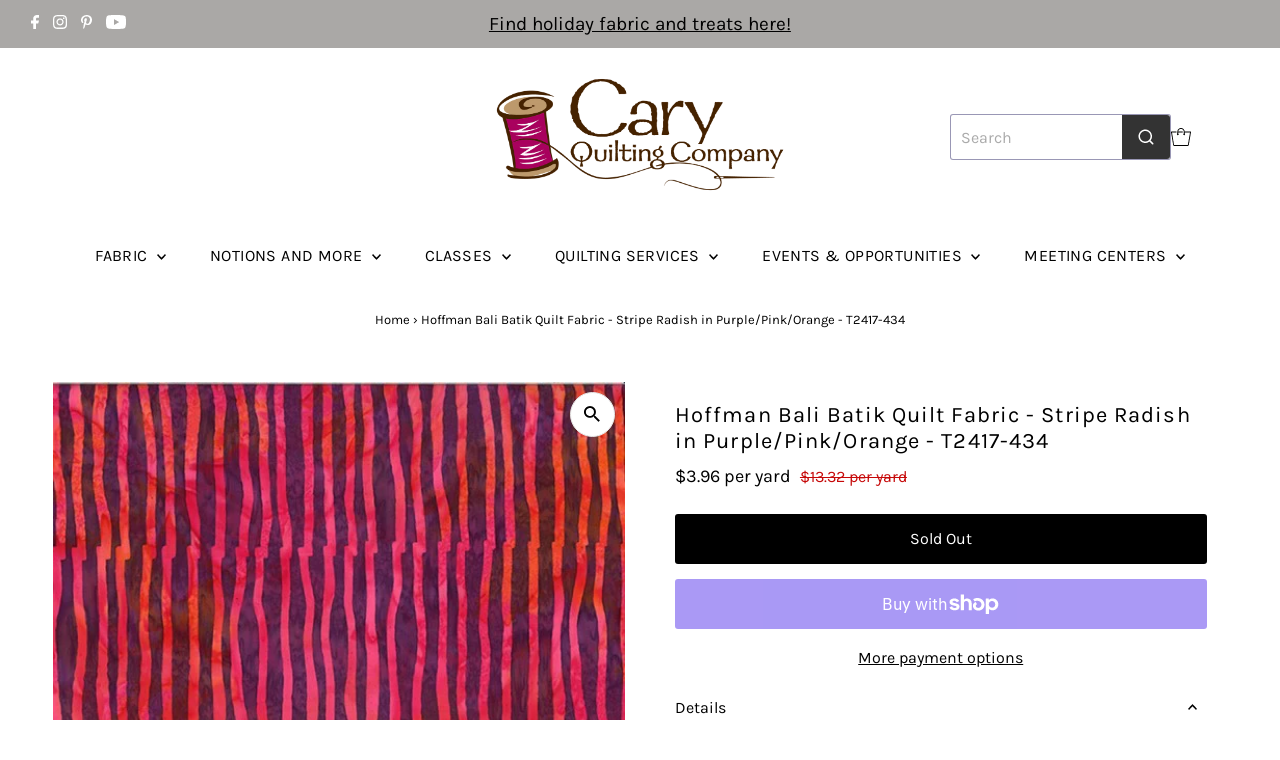

--- FILE ---
content_type: text/html; charset=utf-8
request_url: https://www.caryquilting.com/products/hoffman-bali-batik-quilt-fabric-stripe-radish-in-purple-pink-orange-t2417-434
body_size: 31863
content:
<!DOCTYPE html>
<html lang="en" class="no-js" lang="en">
<head>
  <meta charset="utf-8" />
  <meta name="viewport" content="width=device-width,initial-scale=1">

  <!-- Establish early connection to external domains -->
  <link rel="preconnect" href="https://cdn.shopify.com" crossorigin>
  <link rel="preconnect" href="https://fonts.shopify.com" crossorigin>
  <link rel="preconnect" href="https://monorail-edge.shopifysvc.com">
  <link rel="preconnect" href="//ajax.googleapis.com" crossorigin /><!-- Preload onDomain stylesheets and script libraries -->
  <link rel="preload" href="//www.caryquilting.com/cdn/shop/t/27/assets/stylesheet.css?v=78325535851954566561762332744" as="style">
  <link rel="preload" as="font" href="//www.caryquilting.com/cdn/fonts/karla/karla_n4.40497e07df527e6a50e58fb17ef1950c72f3e32c.woff2" type="font/woff2" crossorigin>
  <link rel="preload" as="font" href="//www.caryquilting.com/cdn/fonts/karla/karla_n4.40497e07df527e6a50e58fb17ef1950c72f3e32c.woff2" type="font/woff2" crossorigin>
  <link rel="preload" as="font" href="//www.caryquilting.com/cdn/fonts/karla/karla_n4.40497e07df527e6a50e58fb17ef1950c72f3e32c.woff2" type="font/woff2" crossorigin>
  <link rel="preload" href="//www.caryquilting.com/cdn/shop/t/27/assets/eventemitter3.min.js?v=27939738353326123541762252923" as="script">
  <link rel="preload" href="//www.caryquilting.com/cdn/shop/t/27/assets/theme.js?v=44493608079488154451762334967" as="script">

  <link rel="shortcut icon" href="//www.caryquilting.com/cdn/shop/files/Logo_spool.jpg?crop=center&height=32&v=1682604457&width=32" type="image/png" />
  <link rel="canonical" href="https://www.caryquilting.com/products/hoffman-bali-batik-quilt-fabric-stripe-radish-in-purple-pink-orange-t2417-434" />

  <title>Hoffman Bali Batik Quilt Fabric - Stripe Radish in Purple/Pink/Orange  &ndash; Cary Quilting Company</title>
  <meta name="description" content="Hand-dyed batik made in Bali featuring original SusanClaire Mayfield’s (The Gourmet Quilter) design. Hoffman Bali Batik Quilt Fabric - Stripe Radish in Purple/Pink/Orange - T2417-434" />

  
 <script type="application/ld+json">
   {
     "@context": "https://schema.org",
     "@type": "Product",
     "id": "hoffman-bali-batik-quilt-fabric-stripe-radish-in-purple-pink-orange-t2417-434",
     "url": "https:\/\/www.caryquilting.com\/products\/hoffman-bali-batik-quilt-fabric-stripe-radish-in-purple-pink-orange-t2417-434",
     "image": "\/\/www.caryquilting.com\/cdn\/shop\/products\/HoffmanBaliBatikQuiltFabric-StripeRadishinPurple_Pink_Orange-T2417-434.jpg?v=1678129751\u0026width=1024",
     "name": "Hoffman Bali Batik Quilt Fabric - Stripe Radish in Purple\/Pink\/Orange - T2417-434",
      "brand": {
        "@type": "Brand",
        "name": "Hoffman"
      },
     "description": "Hand-dyed batik made in Bali featuring original SusanClaire Mayfield’s (The Gourmet Quilter) design.\nHoffman Bali Batik Quilt Fabric - Stripe Radish in Purple\/Pink\/Orange - T2417-434","sku": "T2417-434","offers": [
        
        {
           "@type": "Offer",
           "price": "0.11",
           "priceCurrency": "USD",
           "availability": "http://schema.org/InStock",
           "priceValidUntil": "2030-01-01",
           "url": "\/products\/hoffman-bali-batik-quilt-fabric-stripe-radish-in-purple-pink-orange-t2417-434"
         }
       
     ]}
 </script>


  
<meta property="og:image" content="http://www.caryquilting.com/cdn/shop/products/HoffmanBaliBatikQuiltFabric-StripeRadishinPurple_Pink_Orange-T2417-434.jpg?v=1678129751&width=1024">
  <meta property="og:image:secure_url" content="https://www.caryquilting.com/cdn/shop/products/HoffmanBaliBatikQuiltFabric-StripeRadishinPurple_Pink_Orange-T2417-434.jpg?v=1678129751&width=1024">
  <meta property="og:image:width" content="550">
  <meta property="og:image:height" content="550">
<meta property="og:site_name" content="Cary Quilting Company">



<meta name="twitter:card" content="summary">


<meta name="twitter:site" content="@">


<meta name="twitter:title" content="Hoffman Bali Batik Quilt Fabric - Stripe Radish in Purple/Pink/Orange - T2417-434">
<meta name="twitter:description" content="Hand-dyed batik made in Bali featuring original SusanClaire Mayfield’s (The Gourmet Quilter) design.
Hoffman Bali Batik Quilt Fabric - Stripe Radish in Purple/Pink/Orange - T2417-434">
<meta name="twitter:image" content="https://www.caryquilting.com/cdn/shop/products/HoffmanBaliBatikQuiltFabric-StripeRadishinPurple_Pink_Orange-T2417-434.jpg?v=1678129751&width=1024">
<meta name="twitter:image:width" content="480">
<meta name="twitter:image:height" content="480">


  <style data-shopify>
:root {
    --main-family: Karla;
    --main-weight: 400;
    --main-style: normal;
    --main-spacing: 0em;
    --nav-family: Karla;
    --nav-weight: 400;
    --nav-style: normal;
    --nav-spacing: 0.025em;
    --heading-family: Karla;
    --heading-weight: 400;
    --heading-style: normal;
    --heading-spacing: 0.050em;
    --font-size: 16px;
    --nav-size: 16px;
    --h1-size: 22px;
    --h2-size: 25px;
    --h3-size: 19px;
    --header-wrapper-background: #ffffff;
    --background: #ffffff;
    --header-link-color: #000000;
    --announcement-background: #aaa8a6;
    --announcement-text: #000000;
    --header-icons: #ffffff;
    --header-icons-hover: #ffffff;
    --mobile-header-icons: #b79e8c;
    --text-color: #000000;
    --link-color: #000000;
    --sale-color: #c60808;
    --dotted-color: #cccccc;
    --button-color: #000000;
    --button-hover: #000000;
    --button-text: #ffffff;
    --secondary-button-color: #836957;
    --secondary-button-hover: #b79e8c;
    --secondary-button-text: #ffffff;
    --direction-color: #000000;
    --direction-background: #ffffff;
    --direction-hover: #e7e7e7;
    --footer-background: #f4f4f4;
    --footer-text: #000000;
    --footer-icons-color: #000000;
    --footer-input: #ffffff;
    --footer-input-text: #000000;
    --footer-button: #000000;
    --footer-button-text: #ffffff;
    --nav-color: #000000;
    --nav-hover-color: rgba(0,0,0,0);
    --nav-background-color: #ffffff;
    --nav-hover-link-color: #000000;
    --nav-border-color: rgba(0,0,0,0);
    --dropdown-background-color: #ffffff;
    --dropdown-link-color: #000000;
    --dropdown-link-hover-color: #796b62;
    --dropdown-min-width: 220px;
    --free-shipping-bg: #b79e8c;
    --free-shipping-text: #ffffff;
    --error-color: #c60808;
    --error-color-light: #fdd0d0;
    --swatch-height: 40px;
    --swatch-width: 44px;
    --tool-tip-width: -20;
    --icon-border-color: #e6e6e6;
    --select-arrow-bg: url(//www.caryquilting.com/cdn/shop/t/27/assets/select-arrow.png?v=112595941721225094991762252923);
    --keyboard-focus-color: #f3f3f3;
    --keyboard-focus-border-style: dotted;
    --keyboard-focus-border-weight: 1;
    --price-unit-price: #999999;
    --color-filter-size: 20px;
    --color-body-text: var(--text-color);
    --color-body: var(--background);
    --color-bg: var(--background);
    --section-margins: 40px;

    --star-active: rgb(0, 0, 0);
    --star-inactive: rgb(204, 204, 204);

    
      --button-corners: 3px;
    

    --section-background: #ffffff;
    --desktop-section-height: ;
    --mobile-section-height: ;

  }
  @media (max-width: 740px) {
    :root {
      --font-size: calc(16px - (16px * 0.15));
      --nav-size: calc(16px - (16px * 0.15));
      --h1-size: calc(22px - (22px * 0.15));
      --h2-size: calc(25px - (25px * 0.15));
      --h3-size: calc(19px - (19px * 0.15));
    }
  }
</style>


  <link rel="stylesheet" href="//www.caryquilting.com/cdn/shop/t/27/assets/stylesheet.css?v=78325535851954566561762332744" type="text/css">
  <link rel="stylesheet" href="//www.caryquilting.com/cdn/shop/t/27/assets/custom.css?v=78566668304021849021762252923" type="text/css">

  <style>
  @font-face {
  font-family: Karla;
  font-weight: 400;
  font-style: normal;
  font-display: swap;
  src: url("//www.caryquilting.com/cdn/fonts/karla/karla_n4.40497e07df527e6a50e58fb17ef1950c72f3e32c.woff2") format("woff2"),
       url("//www.caryquilting.com/cdn/fonts/karla/karla_n4.e9f6f9de321061073c6bfe03c28976ba8ce6ee18.woff") format("woff");
}

  @font-face {
  font-family: Karla;
  font-weight: 400;
  font-style: normal;
  font-display: swap;
  src: url("//www.caryquilting.com/cdn/fonts/karla/karla_n4.40497e07df527e6a50e58fb17ef1950c72f3e32c.woff2") format("woff2"),
       url("//www.caryquilting.com/cdn/fonts/karla/karla_n4.e9f6f9de321061073c6bfe03c28976ba8ce6ee18.woff") format("woff");
}

  @font-face {
  font-family: Karla;
  font-weight: 400;
  font-style: normal;
  font-display: swap;
  src: url("//www.caryquilting.com/cdn/fonts/karla/karla_n4.40497e07df527e6a50e58fb17ef1950c72f3e32c.woff2") format("woff2"),
       url("//www.caryquilting.com/cdn/fonts/karla/karla_n4.e9f6f9de321061073c6bfe03c28976ba8ce6ee18.woff") format("woff");
}

  @font-face {
  font-family: Karla;
  font-weight: 700;
  font-style: normal;
  font-display: swap;
  src: url("//www.caryquilting.com/cdn/fonts/karla/karla_n7.4358a847d4875593d69cfc3f8cc0b44c17b3ed03.woff2") format("woff2"),
       url("//www.caryquilting.com/cdn/fonts/karla/karla_n7.96e322f6d76ce794f25fa29e55d6997c3fb656b6.woff") format("woff");
}

  @font-face {
  font-family: Karla;
  font-weight: 400;
  font-style: italic;
  font-display: swap;
  src: url("//www.caryquilting.com/cdn/fonts/karla/karla_i4.2086039c16bcc3a78a72a2f7b471e3c4a7f873a6.woff2") format("woff2"),
       url("//www.caryquilting.com/cdn/fonts/karla/karla_i4.7b9f59841a5960c16fa2a897a0716c8ebb183221.woff") format("woff");
}

  @font-face {
  font-family: Karla;
  font-weight: 700;
  font-style: italic;
  font-display: swap;
  src: url("//www.caryquilting.com/cdn/fonts/karla/karla_i7.fe031cd65d6e02906286add4f6dda06afc2615f0.woff2") format("woff2"),
       url("//www.caryquilting.com/cdn/fonts/karla/karla_i7.816d4949fa7f7d79314595d7003eda5b44e959e3.woff") format("woff");
}

  </style>

  <script>window.performance && window.performance.mark && window.performance.mark('shopify.content_for_header.start');</script><meta id="shopify-digital-wallet" name="shopify-digital-wallet" content="/2066520/digital_wallets/dialog">
<meta name="shopify-checkout-api-token" content="90ed92a6c05889204298b1840c72cc12">
<meta id="in-context-paypal-metadata" data-shop-id="2066520" data-venmo-supported="false" data-environment="production" data-locale="en_US" data-paypal-v4="true" data-currency="USD">
<link rel="alternate" type="application/json+oembed" href="https://www.caryquilting.com/products/hoffman-bali-batik-quilt-fabric-stripe-radish-in-purple-pink-orange-t2417-434.oembed">
<script async="async" src="/checkouts/internal/preloads.js?locale=en-US"></script>
<link rel="preconnect" href="https://shop.app" crossorigin="anonymous">
<script async="async" src="https://shop.app/checkouts/internal/preloads.js?locale=en-US&shop_id=2066520" crossorigin="anonymous"></script>
<script id="apple-pay-shop-capabilities" type="application/json">{"shopId":2066520,"countryCode":"US","currencyCode":"USD","merchantCapabilities":["supports3DS"],"merchantId":"gid:\/\/shopify\/Shop\/2066520","merchantName":"Cary Quilting Company","requiredBillingContactFields":["postalAddress","email","phone"],"requiredShippingContactFields":["postalAddress","email","phone"],"shippingType":"shipping","supportedNetworks":["visa","masterCard","amex","discover","elo","jcb"],"total":{"type":"pending","label":"Cary Quilting Company","amount":"1.00"},"shopifyPaymentsEnabled":true,"supportsSubscriptions":true}</script>
<script id="shopify-features" type="application/json">{"accessToken":"90ed92a6c05889204298b1840c72cc12","betas":["rich-media-storefront-analytics"],"domain":"www.caryquilting.com","predictiveSearch":true,"shopId":2066520,"locale":"en"}</script>
<script>var Shopify = Shopify || {};
Shopify.shop = "caryquilting.myshopify.com";
Shopify.locale = "en";
Shopify.currency = {"active":"USD","rate":"1.0"};
Shopify.country = "US";
Shopify.theme = {"name":"ConversionBox Smart Search 0411","id":156104392929,"schema_name":"Testament","schema_version":"10.0.0","theme_store_id":623,"role":"main"};
Shopify.theme.handle = "null";
Shopify.theme.style = {"id":null,"handle":null};
Shopify.cdnHost = "www.caryquilting.com/cdn";
Shopify.routes = Shopify.routes || {};
Shopify.routes.root = "/";</script>
<script type="module">!function(o){(o.Shopify=o.Shopify||{}).modules=!0}(window);</script>
<script>!function(o){function n(){var o=[];function n(){o.push(Array.prototype.slice.apply(arguments))}return n.q=o,n}var t=o.Shopify=o.Shopify||{};t.loadFeatures=n(),t.autoloadFeatures=n()}(window);</script>
<script>
  window.ShopifyPay = window.ShopifyPay || {};
  window.ShopifyPay.apiHost = "shop.app\/pay";
  window.ShopifyPay.redirectState = null;
</script>
<script id="shop-js-analytics" type="application/json">{"pageType":"product"}</script>
<script defer="defer" async type="module" src="//www.caryquilting.com/cdn/shopifycloud/shop-js/modules/v2/client.init-shop-cart-sync_D0dqhulL.en.esm.js"></script>
<script defer="defer" async type="module" src="//www.caryquilting.com/cdn/shopifycloud/shop-js/modules/v2/chunk.common_CpVO7qML.esm.js"></script>
<script type="module">
  await import("//www.caryquilting.com/cdn/shopifycloud/shop-js/modules/v2/client.init-shop-cart-sync_D0dqhulL.en.esm.js");
await import("//www.caryquilting.com/cdn/shopifycloud/shop-js/modules/v2/chunk.common_CpVO7qML.esm.js");

  window.Shopify.SignInWithShop?.initShopCartSync?.({"fedCMEnabled":true,"windoidEnabled":true});

</script>
<script defer="defer" async type="module" src="//www.caryquilting.com/cdn/shopifycloud/shop-js/modules/v2/client.payment-terms_BmrqWn8r.en.esm.js"></script>
<script defer="defer" async type="module" src="//www.caryquilting.com/cdn/shopifycloud/shop-js/modules/v2/chunk.common_CpVO7qML.esm.js"></script>
<script defer="defer" async type="module" src="//www.caryquilting.com/cdn/shopifycloud/shop-js/modules/v2/chunk.modal_DKF6x0Jh.esm.js"></script>
<script type="module">
  await import("//www.caryquilting.com/cdn/shopifycloud/shop-js/modules/v2/client.payment-terms_BmrqWn8r.en.esm.js");
await import("//www.caryquilting.com/cdn/shopifycloud/shop-js/modules/v2/chunk.common_CpVO7qML.esm.js");
await import("//www.caryquilting.com/cdn/shopifycloud/shop-js/modules/v2/chunk.modal_DKF6x0Jh.esm.js");

  
</script>
<script>
  window.Shopify = window.Shopify || {};
  if (!window.Shopify.featureAssets) window.Shopify.featureAssets = {};
  window.Shopify.featureAssets['shop-js'] = {"shop-cart-sync":["modules/v2/client.shop-cart-sync_D9bwt38V.en.esm.js","modules/v2/chunk.common_CpVO7qML.esm.js"],"init-fed-cm":["modules/v2/client.init-fed-cm_BJ8NPuHe.en.esm.js","modules/v2/chunk.common_CpVO7qML.esm.js"],"init-shop-email-lookup-coordinator":["modules/v2/client.init-shop-email-lookup-coordinator_pVrP2-kG.en.esm.js","modules/v2/chunk.common_CpVO7qML.esm.js"],"shop-cash-offers":["modules/v2/client.shop-cash-offers_CNh7FWN-.en.esm.js","modules/v2/chunk.common_CpVO7qML.esm.js","modules/v2/chunk.modal_DKF6x0Jh.esm.js"],"init-shop-cart-sync":["modules/v2/client.init-shop-cart-sync_D0dqhulL.en.esm.js","modules/v2/chunk.common_CpVO7qML.esm.js"],"init-windoid":["modules/v2/client.init-windoid_DaoAelzT.en.esm.js","modules/v2/chunk.common_CpVO7qML.esm.js"],"shop-toast-manager":["modules/v2/client.shop-toast-manager_1DND8Tac.en.esm.js","modules/v2/chunk.common_CpVO7qML.esm.js"],"pay-button":["modules/v2/client.pay-button_CFeQi1r6.en.esm.js","modules/v2/chunk.common_CpVO7qML.esm.js"],"shop-button":["modules/v2/client.shop-button_Ca94MDdQ.en.esm.js","modules/v2/chunk.common_CpVO7qML.esm.js"],"shop-login-button":["modules/v2/client.shop-login-button_DPYNfp1Z.en.esm.js","modules/v2/chunk.common_CpVO7qML.esm.js","modules/v2/chunk.modal_DKF6x0Jh.esm.js"],"avatar":["modules/v2/client.avatar_BTnouDA3.en.esm.js"],"shop-follow-button":["modules/v2/client.shop-follow-button_BMKh4nJE.en.esm.js","modules/v2/chunk.common_CpVO7qML.esm.js","modules/v2/chunk.modal_DKF6x0Jh.esm.js"],"init-customer-accounts-sign-up":["modules/v2/client.init-customer-accounts-sign-up_CJXi5kRN.en.esm.js","modules/v2/client.shop-login-button_DPYNfp1Z.en.esm.js","modules/v2/chunk.common_CpVO7qML.esm.js","modules/v2/chunk.modal_DKF6x0Jh.esm.js"],"init-shop-for-new-customer-accounts":["modules/v2/client.init-shop-for-new-customer-accounts_BoBxkgWu.en.esm.js","modules/v2/client.shop-login-button_DPYNfp1Z.en.esm.js","modules/v2/chunk.common_CpVO7qML.esm.js","modules/v2/chunk.modal_DKF6x0Jh.esm.js"],"init-customer-accounts":["modules/v2/client.init-customer-accounts_DCuDTzpR.en.esm.js","modules/v2/client.shop-login-button_DPYNfp1Z.en.esm.js","modules/v2/chunk.common_CpVO7qML.esm.js","modules/v2/chunk.modal_DKF6x0Jh.esm.js"],"checkout-modal":["modules/v2/client.checkout-modal_U_3e4VxF.en.esm.js","modules/v2/chunk.common_CpVO7qML.esm.js","modules/v2/chunk.modal_DKF6x0Jh.esm.js"],"lead-capture":["modules/v2/client.lead-capture_DEgn0Z8u.en.esm.js","modules/v2/chunk.common_CpVO7qML.esm.js","modules/v2/chunk.modal_DKF6x0Jh.esm.js"],"shop-login":["modules/v2/client.shop-login_CoM5QKZ_.en.esm.js","modules/v2/chunk.common_CpVO7qML.esm.js","modules/v2/chunk.modal_DKF6x0Jh.esm.js"],"payment-terms":["modules/v2/client.payment-terms_BmrqWn8r.en.esm.js","modules/v2/chunk.common_CpVO7qML.esm.js","modules/v2/chunk.modal_DKF6x0Jh.esm.js"]};
</script>
<script id="__st">var __st={"a":2066520,"offset":-18000,"reqid":"6f012326-954e-4148-8d1a-5e10722c398d-1764188619","pageurl":"www.caryquilting.com\/products\/hoffman-bali-batik-quilt-fabric-stripe-radish-in-purple-pink-orange-t2417-434","u":"d9be2cd3b9b2","p":"product","rtyp":"product","rid":7991507321057};</script>
<script>window.ShopifyPaypalV4VisibilityTracking = true;</script>
<script id="captcha-bootstrap">!function(){'use strict';const t='contact',e='account',n='new_comment',o=[[t,t],['blogs',n],['comments',n],[t,'customer']],c=[[e,'customer_login'],[e,'guest_login'],[e,'recover_customer_password'],[e,'create_customer']],r=t=>t.map((([t,e])=>`form[action*='/${t}']:not([data-nocaptcha='true']) input[name='form_type'][value='${e}']`)).join(','),a=t=>()=>t?[...document.querySelectorAll(t)].map((t=>t.form)):[];function s(){const t=[...o],e=r(t);return a(e)}const i='password',u='form_key',d=['recaptcha-v3-token','g-recaptcha-response','h-captcha-response',i],f=()=>{try{return window.sessionStorage}catch{return}},m='__shopify_v',_=t=>t.elements[u];function p(t,e,n=!1){try{const o=window.sessionStorage,c=JSON.parse(o.getItem(e)),{data:r}=function(t){const{data:e,action:n}=t;return t[m]||n?{data:e,action:n}:{data:t,action:n}}(c);for(const[e,n]of Object.entries(r))t.elements[e]&&(t.elements[e].value=n);n&&o.removeItem(e)}catch(o){console.error('form repopulation failed',{error:o})}}const l='form_type',E='cptcha';function T(t){t.dataset[E]=!0}const w=window,h=w.document,L='Shopify',v='ce_forms',y='captcha';let A=!1;((t,e)=>{const n=(g='f06e6c50-85a8-45c8-87d0-21a2b65856fe',I='https://cdn.shopify.com/shopifycloud/storefront-forms-hcaptcha/ce_storefront_forms_captcha_hcaptcha.v1.5.2.iife.js',D={infoText:'Protected by hCaptcha',privacyText:'Privacy',termsText:'Terms'},(t,e,n)=>{const o=w[L][v],c=o.bindForm;if(c)return c(t,g,e,D).then(n);var r;o.q.push([[t,g,e,D],n]),r=I,A||(h.body.append(Object.assign(h.createElement('script'),{id:'captcha-provider',async:!0,src:r})),A=!0)});var g,I,D;w[L]=w[L]||{},w[L][v]=w[L][v]||{},w[L][v].q=[],w[L][y]=w[L][y]||{},w[L][y].protect=function(t,e){n(t,void 0,e),T(t)},Object.freeze(w[L][y]),function(t,e,n,w,h,L){const[v,y,A,g]=function(t,e,n){const i=e?o:[],u=t?c:[],d=[...i,...u],f=r(d),m=r(i),_=r(d.filter((([t,e])=>n.includes(e))));return[a(f),a(m),a(_),s()]}(w,h,L),I=t=>{const e=t.target;return e instanceof HTMLFormElement?e:e&&e.form},D=t=>v().includes(t);t.addEventListener('submit',(t=>{const e=I(t);if(!e)return;const n=D(e)&&!e.dataset.hcaptchaBound&&!e.dataset.recaptchaBound,o=_(e),c=g().includes(e)&&(!o||!o.value);(n||c)&&t.preventDefault(),c&&!n&&(function(t){try{if(!f())return;!function(t){const e=f();if(!e)return;const n=_(t);if(!n)return;const o=n.value;o&&e.removeItem(o)}(t);const e=Array.from(Array(32),(()=>Math.random().toString(36)[2])).join('');!function(t,e){_(t)||t.append(Object.assign(document.createElement('input'),{type:'hidden',name:u})),t.elements[u].value=e}(t,e),function(t,e){const n=f();if(!n)return;const o=[...t.querySelectorAll(`input[type='${i}']`)].map((({name:t})=>t)),c=[...d,...o],r={};for(const[a,s]of new FormData(t).entries())c.includes(a)||(r[a]=s);n.setItem(e,JSON.stringify({[m]:1,action:t.action,data:r}))}(t,e)}catch(e){console.error('failed to persist form',e)}}(e),e.submit())}));const S=(t,e)=>{t&&!t.dataset[E]&&(n(t,e.some((e=>e===t))),T(t))};for(const o of['focusin','change'])t.addEventListener(o,(t=>{const e=I(t);D(e)&&S(e,y())}));const B=e.get('form_key'),M=e.get(l),P=B&&M;t.addEventListener('DOMContentLoaded',(()=>{const t=y();if(P)for(const e of t)e.elements[l].value===M&&p(e,B);[...new Set([...A(),...v().filter((t=>'true'===t.dataset.shopifyCaptcha))])].forEach((e=>S(e,t)))}))}(h,new URLSearchParams(w.location.search),n,t,e,['guest_login'])})(!0,!0)}();</script>
<script integrity="sha256-52AcMU7V7pcBOXWImdc/TAGTFKeNjmkeM1Pvks/DTgc=" data-source-attribution="shopify.loadfeatures" defer="defer" src="//www.caryquilting.com/cdn/shopifycloud/storefront/assets/storefront/load_feature-81c60534.js" crossorigin="anonymous"></script>
<script crossorigin="anonymous" defer="defer" src="//www.caryquilting.com/cdn/shopifycloud/storefront/assets/shopify_pay/storefront-65b4c6d7.js?v=20250812"></script>
<script data-source-attribution="shopify.dynamic_checkout.dynamic.init">var Shopify=Shopify||{};Shopify.PaymentButton=Shopify.PaymentButton||{isStorefrontPortableWallets:!0,init:function(){window.Shopify.PaymentButton.init=function(){};var t=document.createElement("script");t.src="https://www.caryquilting.com/cdn/shopifycloud/portable-wallets/latest/portable-wallets.en.js",t.type="module",document.head.appendChild(t)}};
</script>
<script data-source-attribution="shopify.dynamic_checkout.buyer_consent">
  function portableWalletsHideBuyerConsent(e){var t=document.getElementById("shopify-buyer-consent"),n=document.getElementById("shopify-subscription-policy-button");t&&n&&(t.classList.add("hidden"),t.setAttribute("aria-hidden","true"),n.removeEventListener("click",e))}function portableWalletsShowBuyerConsent(e){var t=document.getElementById("shopify-buyer-consent"),n=document.getElementById("shopify-subscription-policy-button");t&&n&&(t.classList.remove("hidden"),t.removeAttribute("aria-hidden"),n.addEventListener("click",e))}window.Shopify?.PaymentButton&&(window.Shopify.PaymentButton.hideBuyerConsent=portableWalletsHideBuyerConsent,window.Shopify.PaymentButton.showBuyerConsent=portableWalletsShowBuyerConsent);
</script>
<script>
  function portableWalletsCleanup(e){e&&e.src&&console.error("Failed to load portable wallets script "+e.src);var t=document.querySelectorAll("shopify-accelerated-checkout .shopify-payment-button__skeleton, shopify-accelerated-checkout-cart .wallet-cart-button__skeleton"),e=document.getElementById("shopify-buyer-consent");for(let e=0;e<t.length;e++)t[e].remove();e&&e.remove()}function portableWalletsNotLoadedAsModule(e){e instanceof ErrorEvent&&"string"==typeof e.message&&e.message.includes("import.meta")&&"string"==typeof e.filename&&e.filename.includes("portable-wallets")&&(window.removeEventListener("error",portableWalletsNotLoadedAsModule),window.Shopify.PaymentButton.failedToLoad=e,"loading"===document.readyState?document.addEventListener("DOMContentLoaded",window.Shopify.PaymentButton.init):window.Shopify.PaymentButton.init())}window.addEventListener("error",portableWalletsNotLoadedAsModule);
</script>

<script type="module" src="https://www.caryquilting.com/cdn/shopifycloud/portable-wallets/latest/portable-wallets.en.js" onError="portableWalletsCleanup(this)" crossorigin="anonymous"></script>
<script nomodule>
  document.addEventListener("DOMContentLoaded", portableWalletsCleanup);
</script>

<script id='scb4127' type='text/javascript' async='' src='https://www.caryquilting.com/cdn/shopifycloud/privacy-banner/storefront-banner.js'></script><link id="shopify-accelerated-checkout-styles" rel="stylesheet" media="screen" href="https://www.caryquilting.com/cdn/shopifycloud/portable-wallets/latest/accelerated-checkout-backwards-compat.css" crossorigin="anonymous">
<style id="shopify-accelerated-checkout-cart">
        #shopify-buyer-consent {
  margin-top: 1em;
  display: inline-block;
  width: 100%;
}

#shopify-buyer-consent.hidden {
  display: none;
}

#shopify-subscription-policy-button {
  background: none;
  border: none;
  padding: 0;
  text-decoration: underline;
  font-size: inherit;
  cursor: pointer;
}

#shopify-subscription-policy-button::before {
  box-shadow: none;
}

      </style>

<script>window.performance && window.performance.mark && window.performance.mark('shopify.content_for_header.end');</script>

  

  

  

<!-- GS-Inventory Start. Do not change -->
 
    
        
  

<script class="gsinvdata">
                             
  </script>

<script async type="text/javascript" src="https://gravity-apps.com/showinventory/js/shopify/gsinventorycaryquilting8175.js?v=28d2cd6d0d323232d3f5bae77b61"></script>
<!-- GS-Inventory End. Do not change  -->

<!-- CoAttend Script  -->
<script async type="text/javascript" src="https://coattend.s3.amazonaws.com/script.min.js?shop=caryquilting.myshopify.com"></script>
<!-- CoAttend Script  -->
  
<script src="https://cdn.shopify.com/extensions/62e34f13-f8bb-404b-a7f6-57a5058a9a3d/sc-back-in-stock-15/assets/sc-bis-index.js" type="text/javascript" defer="defer"></script>
<script src="https://cdn.shopify.com/extensions/019a9d65-9531-74e4-bd02-82b5e1dd645c/conversion-box-120/assets/autocomplete.js" type="text/javascript" defer="defer"></script>
<link href="https://monorail-edge.shopifysvc.com" rel="dns-prefetch">
<script>(function(){if ("sendBeacon" in navigator && "performance" in window) {try {var session_token_from_headers = performance.getEntriesByType('navigation')[0].serverTiming.find(x => x.name == '_s').description;} catch {var session_token_from_headers = undefined;}var session_cookie_matches = document.cookie.match(/_shopify_s=([^;]*)/);var session_token_from_cookie = session_cookie_matches && session_cookie_matches.length === 2 ? session_cookie_matches[1] : "";var session_token = session_token_from_headers || session_token_from_cookie || "";function handle_abandonment_event(e) {var entries = performance.getEntries().filter(function(entry) {return /monorail-edge.shopifysvc.com/.test(entry.name);});if (!window.abandonment_tracked && entries.length === 0) {window.abandonment_tracked = true;var currentMs = Date.now();var navigation_start = performance.timing.navigationStart;var payload = {shop_id: 2066520,url: window.location.href,navigation_start,duration: currentMs - navigation_start,session_token,page_type: "product"};window.navigator.sendBeacon("https://monorail-edge.shopifysvc.com/v1/produce", JSON.stringify({schema_id: "online_store_buyer_site_abandonment/1.1",payload: payload,metadata: {event_created_at_ms: currentMs,event_sent_at_ms: currentMs}}));}}window.addEventListener('pagehide', handle_abandonment_event);}}());</script>
<script id="web-pixels-manager-setup">(function e(e,d,r,n,o){if(void 0===o&&(o={}),!Boolean(null===(a=null===(i=window.Shopify)||void 0===i?void 0:i.analytics)||void 0===a?void 0:a.replayQueue)){var i,a;window.Shopify=window.Shopify||{};var t=window.Shopify;t.analytics=t.analytics||{};var s=t.analytics;s.replayQueue=[],s.publish=function(e,d,r){return s.replayQueue.push([e,d,r]),!0};try{self.performance.mark("wpm:start")}catch(e){}var l=function(){var e={modern:/Edge?\/(1{2}[4-9]|1[2-9]\d|[2-9]\d{2}|\d{4,})\.\d+(\.\d+|)|Firefox\/(1{2}[4-9]|1[2-9]\d|[2-9]\d{2}|\d{4,})\.\d+(\.\d+|)|Chrom(ium|e)\/(9{2}|\d{3,})\.\d+(\.\d+|)|(Maci|X1{2}).+ Version\/(15\.\d+|(1[6-9]|[2-9]\d|\d{3,})\.\d+)([,.]\d+|)( \(\w+\)|)( Mobile\/\w+|) Safari\/|Chrome.+OPR\/(9{2}|\d{3,})\.\d+\.\d+|(CPU[ +]OS|iPhone[ +]OS|CPU[ +]iPhone|CPU IPhone OS|CPU iPad OS)[ +]+(15[._]\d+|(1[6-9]|[2-9]\d|\d{3,})[._]\d+)([._]\d+|)|Android:?[ /-](13[3-9]|1[4-9]\d|[2-9]\d{2}|\d{4,})(\.\d+|)(\.\d+|)|Android.+Firefox\/(13[5-9]|1[4-9]\d|[2-9]\d{2}|\d{4,})\.\d+(\.\d+|)|Android.+Chrom(ium|e)\/(13[3-9]|1[4-9]\d|[2-9]\d{2}|\d{4,})\.\d+(\.\d+|)|SamsungBrowser\/([2-9]\d|\d{3,})\.\d+/,legacy:/Edge?\/(1[6-9]|[2-9]\d|\d{3,})\.\d+(\.\d+|)|Firefox\/(5[4-9]|[6-9]\d|\d{3,})\.\d+(\.\d+|)|Chrom(ium|e)\/(5[1-9]|[6-9]\d|\d{3,})\.\d+(\.\d+|)([\d.]+$|.*Safari\/(?![\d.]+ Edge\/[\d.]+$))|(Maci|X1{2}).+ Version\/(10\.\d+|(1[1-9]|[2-9]\d|\d{3,})\.\d+)([,.]\d+|)( \(\w+\)|)( Mobile\/\w+|) Safari\/|Chrome.+OPR\/(3[89]|[4-9]\d|\d{3,})\.\d+\.\d+|(CPU[ +]OS|iPhone[ +]OS|CPU[ +]iPhone|CPU IPhone OS|CPU iPad OS)[ +]+(10[._]\d+|(1[1-9]|[2-9]\d|\d{3,})[._]\d+)([._]\d+|)|Android:?[ /-](13[3-9]|1[4-9]\d|[2-9]\d{2}|\d{4,})(\.\d+|)(\.\d+|)|Mobile Safari.+OPR\/([89]\d|\d{3,})\.\d+\.\d+|Android.+Firefox\/(13[5-9]|1[4-9]\d|[2-9]\d{2}|\d{4,})\.\d+(\.\d+|)|Android.+Chrom(ium|e)\/(13[3-9]|1[4-9]\d|[2-9]\d{2}|\d{4,})\.\d+(\.\d+|)|Android.+(UC? ?Browser|UCWEB|U3)[ /]?(15\.([5-9]|\d{2,})|(1[6-9]|[2-9]\d|\d{3,})\.\d+)\.\d+|SamsungBrowser\/(5\.\d+|([6-9]|\d{2,})\.\d+)|Android.+MQ{2}Browser\/(14(\.(9|\d{2,})|)|(1[5-9]|[2-9]\d|\d{3,})(\.\d+|))(\.\d+|)|K[Aa][Ii]OS\/(3\.\d+|([4-9]|\d{2,})\.\d+)(\.\d+|)/},d=e.modern,r=e.legacy,n=navigator.userAgent;return n.match(d)?"modern":n.match(r)?"legacy":"unknown"}(),u="modern"===l?"modern":"legacy",c=(null!=n?n:{modern:"",legacy:""})[u],f=function(e){return[e.baseUrl,"/wpm","/b",e.hashVersion,"modern"===e.buildTarget?"m":"l",".js"].join("")}({baseUrl:d,hashVersion:r,buildTarget:u}),m=function(e){var d=e.version,r=e.bundleTarget,n=e.surface,o=e.pageUrl,i=e.monorailEndpoint;return{emit:function(e){var a=e.status,t=e.errorMsg,s=(new Date).getTime(),l=JSON.stringify({metadata:{event_sent_at_ms:s},events:[{schema_id:"web_pixels_manager_load/3.1",payload:{version:d,bundle_target:r,page_url:o,status:a,surface:n,error_msg:t},metadata:{event_created_at_ms:s}}]});if(!i)return console&&console.warn&&console.warn("[Web Pixels Manager] No Monorail endpoint provided, skipping logging."),!1;try{return self.navigator.sendBeacon.bind(self.navigator)(i,l)}catch(e){}var u=new XMLHttpRequest;try{return u.open("POST",i,!0),u.setRequestHeader("Content-Type","text/plain"),u.send(l),!0}catch(e){return console&&console.warn&&console.warn("[Web Pixels Manager] Got an unhandled error while logging to Monorail."),!1}}}}({version:r,bundleTarget:l,surface:e.surface,pageUrl:self.location.href,monorailEndpoint:e.monorailEndpoint});try{o.browserTarget=l,function(e){var d=e.src,r=e.async,n=void 0===r||r,o=e.onload,i=e.onerror,a=e.sri,t=e.scriptDataAttributes,s=void 0===t?{}:t,l=document.createElement("script"),u=document.querySelector("head"),c=document.querySelector("body");if(l.async=n,l.src=d,a&&(l.integrity=a,l.crossOrigin="anonymous"),s)for(var f in s)if(Object.prototype.hasOwnProperty.call(s,f))try{l.dataset[f]=s[f]}catch(e){}if(o&&l.addEventListener("load",o),i&&l.addEventListener("error",i),u)u.appendChild(l);else{if(!c)throw new Error("Did not find a head or body element to append the script");c.appendChild(l)}}({src:f,async:!0,onload:function(){if(!function(){var e,d;return Boolean(null===(d=null===(e=window.Shopify)||void 0===e?void 0:e.analytics)||void 0===d?void 0:d.initialized)}()){var d=window.webPixelsManager.init(e)||void 0;if(d){var r=window.Shopify.analytics;r.replayQueue.forEach((function(e){var r=e[0],n=e[1],o=e[2];d.publishCustomEvent(r,n,o)})),r.replayQueue=[],r.publish=d.publishCustomEvent,r.visitor=d.visitor,r.initialized=!0}}},onerror:function(){return m.emit({status:"failed",errorMsg:"".concat(f," has failed to load")})},sri:function(e){var d=/^sha384-[A-Za-z0-9+/=]+$/;return"string"==typeof e&&d.test(e)}(c)?c:"",scriptDataAttributes:o}),m.emit({status:"loading"})}catch(e){m.emit({status:"failed",errorMsg:(null==e?void 0:e.message)||"Unknown error"})}}})({shopId: 2066520,storefrontBaseUrl: "https://www.caryquilting.com",extensionsBaseUrl: "https://extensions.shopifycdn.com/cdn/shopifycloud/web-pixels-manager",monorailEndpoint: "https://monorail-edge.shopifysvc.com/unstable/produce_batch",surface: "storefront-renderer",enabledBetaFlags: ["2dca8a86"],webPixelsConfigList: [{"id":"1773797601","configuration":"{\"uniqueId\": \"36b4843287987be7836cb6eb0ba8bf9dc1d91030fe0d64cadb59a645d560c97e\",\"analyticsURL\": \"https:\/\/backend.conversionbox.io\",\"bundleURL\": \"https:\/\/cron.conversionbox.io\"}","eventPayloadVersion":"v1","runtimeContext":"STRICT","scriptVersion":"a8eb65534167eaaf2bd1a394b592622c","type":"APP","apiClientId":117756100609,"privacyPurposes":["ANALYTICS","SALE_OF_DATA"],"dataSharingAdjustments":{"protectedCustomerApprovalScopes":["read_customer_email","read_customer_name","read_customer_personal_data"]}},{"id":"63308001","eventPayloadVersion":"v1","runtimeContext":"LAX","scriptVersion":"1","type":"CUSTOM","privacyPurposes":["MARKETING"],"name":"Meta pixel (migrated)"},{"id":"shopify-app-pixel","configuration":"{}","eventPayloadVersion":"v1","runtimeContext":"STRICT","scriptVersion":"0450","apiClientId":"shopify-pixel","type":"APP","privacyPurposes":["ANALYTICS","MARKETING"]},{"id":"shopify-custom-pixel","eventPayloadVersion":"v1","runtimeContext":"LAX","scriptVersion":"0450","apiClientId":"shopify-pixel","type":"CUSTOM","privacyPurposes":["ANALYTICS","MARKETING"]}],isMerchantRequest: false,initData: {"shop":{"name":"Cary Quilting Company","paymentSettings":{"currencyCode":"USD"},"myshopifyDomain":"caryquilting.myshopify.com","countryCode":"US","storefrontUrl":"https:\/\/www.caryquilting.com"},"customer":null,"cart":null,"checkout":null,"productVariants":[{"price":{"amount":0.11,"currencyCode":"USD"},"product":{"title":"Hoffman Bali Batik Quilt Fabric - Stripe Radish in Purple\/Pink\/Orange - T2417-434","vendor":"Hoffman","id":"7991507321057","untranslatedTitle":"Hoffman Bali Batik Quilt Fabric - Stripe Radish in Purple\/Pink\/Orange - T2417-434","url":"\/products\/hoffman-bali-batik-quilt-fabric-stripe-radish-in-purple-pink-orange-t2417-434","type":"Fabric"},"id":"43782143377633","image":{"src":"\/\/www.caryquilting.com\/cdn\/shop\/products\/HoffmanBaliBatikQuiltFabric-StripeRadishinPurple_Pink_Orange-T2417-434.jpg?v=1678129751"},"sku":"T2417-434","title":"Default Title","untranslatedTitle":"Default Title"}],"purchasingCompany":null},},"https://www.caryquilting.com/cdn","ae1676cfwd2530674p4253c800m34e853cb",{"modern":"","legacy":""},{"shopId":"2066520","storefrontBaseUrl":"https:\/\/www.caryquilting.com","extensionBaseUrl":"https:\/\/extensions.shopifycdn.com\/cdn\/shopifycloud\/web-pixels-manager","surface":"storefront-renderer","enabledBetaFlags":"[\"2dca8a86\"]","isMerchantRequest":"false","hashVersion":"ae1676cfwd2530674p4253c800m34e853cb","publish":"custom","events":"[[\"page_viewed\",{}],[\"product_viewed\",{\"productVariant\":{\"price\":{\"amount\":0.11,\"currencyCode\":\"USD\"},\"product\":{\"title\":\"Hoffman Bali Batik Quilt Fabric - Stripe Radish in Purple\/Pink\/Orange - T2417-434\",\"vendor\":\"Hoffman\",\"id\":\"7991507321057\",\"untranslatedTitle\":\"Hoffman Bali Batik Quilt Fabric - Stripe Radish in Purple\/Pink\/Orange - T2417-434\",\"url\":\"\/products\/hoffman-bali-batik-quilt-fabric-stripe-radish-in-purple-pink-orange-t2417-434\",\"type\":\"Fabric\"},\"id\":\"43782143377633\",\"image\":{\"src\":\"\/\/www.caryquilting.com\/cdn\/shop\/products\/HoffmanBaliBatikQuiltFabric-StripeRadishinPurple_Pink_Orange-T2417-434.jpg?v=1678129751\"},\"sku\":\"T2417-434\",\"title\":\"Default Title\",\"untranslatedTitle\":\"Default Title\"}}]]"});</script><script>
  window.ShopifyAnalytics = window.ShopifyAnalytics || {};
  window.ShopifyAnalytics.meta = window.ShopifyAnalytics.meta || {};
  window.ShopifyAnalytics.meta.currency = 'USD';
  var meta = {"product":{"id":7991507321057,"gid":"gid:\/\/shopify\/Product\/7991507321057","vendor":"Hoffman","type":"Fabric","variants":[{"id":43782143377633,"price":11,"name":"Hoffman Bali Batik Quilt Fabric - Stripe Radish in Purple\/Pink\/Orange - T2417-434","public_title":null,"sku":"T2417-434"}],"remote":false},"page":{"pageType":"product","resourceType":"product","resourceId":7991507321057}};
  for (var attr in meta) {
    window.ShopifyAnalytics.meta[attr] = meta[attr];
  }
</script>
<script class="analytics">
  (function () {
    var customDocumentWrite = function(content) {
      var jquery = null;

      if (window.jQuery) {
        jquery = window.jQuery;
      } else if (window.Checkout && window.Checkout.$) {
        jquery = window.Checkout.$;
      }

      if (jquery) {
        jquery('body').append(content);
      }
    };

    var hasLoggedConversion = function(token) {
      if (token) {
        return document.cookie.indexOf('loggedConversion=' + token) !== -1;
      }
      return false;
    }

    var setCookieIfConversion = function(token) {
      if (token) {
        var twoMonthsFromNow = new Date(Date.now());
        twoMonthsFromNow.setMonth(twoMonthsFromNow.getMonth() + 2);

        document.cookie = 'loggedConversion=' + token + '; expires=' + twoMonthsFromNow;
      }
    }

    var trekkie = window.ShopifyAnalytics.lib = window.trekkie = window.trekkie || [];
    if (trekkie.integrations) {
      return;
    }
    trekkie.methods = [
      'identify',
      'page',
      'ready',
      'track',
      'trackForm',
      'trackLink'
    ];
    trekkie.factory = function(method) {
      return function() {
        var args = Array.prototype.slice.call(arguments);
        args.unshift(method);
        trekkie.push(args);
        return trekkie;
      };
    };
    for (var i = 0; i < trekkie.methods.length; i++) {
      var key = trekkie.methods[i];
      trekkie[key] = trekkie.factory(key);
    }
    trekkie.load = function(config) {
      trekkie.config = config || {};
      trekkie.config.initialDocumentCookie = document.cookie;
      var first = document.getElementsByTagName('script')[0];
      var script = document.createElement('script');
      script.type = 'text/javascript';
      script.onerror = function(e) {
        var scriptFallback = document.createElement('script');
        scriptFallback.type = 'text/javascript';
        scriptFallback.onerror = function(error) {
                var Monorail = {
      produce: function produce(monorailDomain, schemaId, payload) {
        var currentMs = new Date().getTime();
        var event = {
          schema_id: schemaId,
          payload: payload,
          metadata: {
            event_created_at_ms: currentMs,
            event_sent_at_ms: currentMs
          }
        };
        return Monorail.sendRequest("https://" + monorailDomain + "/v1/produce", JSON.stringify(event));
      },
      sendRequest: function sendRequest(endpointUrl, payload) {
        // Try the sendBeacon API
        if (window && window.navigator && typeof window.navigator.sendBeacon === 'function' && typeof window.Blob === 'function' && !Monorail.isIos12()) {
          var blobData = new window.Blob([payload], {
            type: 'text/plain'
          });

          if (window.navigator.sendBeacon(endpointUrl, blobData)) {
            return true;
          } // sendBeacon was not successful

        } // XHR beacon

        var xhr = new XMLHttpRequest();

        try {
          xhr.open('POST', endpointUrl);
          xhr.setRequestHeader('Content-Type', 'text/plain');
          xhr.send(payload);
        } catch (e) {
          console.log(e);
        }

        return false;
      },
      isIos12: function isIos12() {
        return window.navigator.userAgent.lastIndexOf('iPhone; CPU iPhone OS 12_') !== -1 || window.navigator.userAgent.lastIndexOf('iPad; CPU OS 12_') !== -1;
      }
    };
    Monorail.produce('monorail-edge.shopifysvc.com',
      'trekkie_storefront_load_errors/1.1',
      {shop_id: 2066520,
      theme_id: 156104392929,
      app_name: "storefront",
      context_url: window.location.href,
      source_url: "//www.caryquilting.com/cdn/s/trekkie.storefront.3c703df509f0f96f3237c9daa54e2777acf1a1dd.min.js"});

        };
        scriptFallback.async = true;
        scriptFallback.src = '//www.caryquilting.com/cdn/s/trekkie.storefront.3c703df509f0f96f3237c9daa54e2777acf1a1dd.min.js';
        first.parentNode.insertBefore(scriptFallback, first);
      };
      script.async = true;
      script.src = '//www.caryquilting.com/cdn/s/trekkie.storefront.3c703df509f0f96f3237c9daa54e2777acf1a1dd.min.js';
      first.parentNode.insertBefore(script, first);
    };
    trekkie.load(
      {"Trekkie":{"appName":"storefront","development":false,"defaultAttributes":{"shopId":2066520,"isMerchantRequest":null,"themeId":156104392929,"themeCityHash":"10198235057374493655","contentLanguage":"en","currency":"USD","eventMetadataId":"7d2f85de-aaf7-4723-bd24-e44f5e389c8b"},"isServerSideCookieWritingEnabled":true,"monorailRegion":"shop_domain","enabledBetaFlags":["f0df213a"]},"Session Attribution":{},"S2S":{"facebookCapiEnabled":false,"source":"trekkie-storefront-renderer","apiClientId":580111}}
    );

    var loaded = false;
    trekkie.ready(function() {
      if (loaded) return;
      loaded = true;

      window.ShopifyAnalytics.lib = window.trekkie;

      var originalDocumentWrite = document.write;
      document.write = customDocumentWrite;
      try { window.ShopifyAnalytics.merchantGoogleAnalytics.call(this); } catch(error) {};
      document.write = originalDocumentWrite;

      window.ShopifyAnalytics.lib.page(null,{"pageType":"product","resourceType":"product","resourceId":7991507321057,"shopifyEmitted":true});

      var match = window.location.pathname.match(/checkouts\/(.+)\/(thank_you|post_purchase)/)
      var token = match? match[1]: undefined;
      if (!hasLoggedConversion(token)) {
        setCookieIfConversion(token);
        window.ShopifyAnalytics.lib.track("Viewed Product",{"currency":"USD","variantId":43782143377633,"productId":7991507321057,"productGid":"gid:\/\/shopify\/Product\/7991507321057","name":"Hoffman Bali Batik Quilt Fabric - Stripe Radish in Purple\/Pink\/Orange - T2417-434","price":"0.11","sku":"T2417-434","brand":"Hoffman","variant":null,"category":"Fabric","nonInteraction":true,"remote":false},undefined,undefined,{"shopifyEmitted":true});
      window.ShopifyAnalytics.lib.track("monorail:\/\/trekkie_storefront_viewed_product\/1.1",{"currency":"USD","variantId":43782143377633,"productId":7991507321057,"productGid":"gid:\/\/shopify\/Product\/7991507321057","name":"Hoffman Bali Batik Quilt Fabric - Stripe Radish in Purple\/Pink\/Orange - T2417-434","price":"0.11","sku":"T2417-434","brand":"Hoffman","variant":null,"category":"Fabric","nonInteraction":true,"remote":false,"referer":"https:\/\/www.caryquilting.com\/products\/hoffman-bali-batik-quilt-fabric-stripe-radish-in-purple-pink-orange-t2417-434"});
      }
    });


        var eventsListenerScript = document.createElement('script');
        eventsListenerScript.async = true;
        eventsListenerScript.src = "//www.caryquilting.com/cdn/shopifycloud/storefront/assets/shop_events_listener-3da45d37.js";
        document.getElementsByTagName('head')[0].appendChild(eventsListenerScript);

})();</script>
  <script>
  if (!window.ga || (window.ga && typeof window.ga !== 'function')) {
    window.ga = function ga() {
      (window.ga.q = window.ga.q || []).push(arguments);
      if (window.Shopify && window.Shopify.analytics && typeof window.Shopify.analytics.publish === 'function') {
        window.Shopify.analytics.publish("ga_stub_called", {}, {sendTo: "google_osp_migration"});
      }
      console.error("Shopify's Google Analytics stub called with:", Array.from(arguments), "\nSee https://help.shopify.com/manual/promoting-marketing/pixels/pixel-migration#google for more information.");
    };
    if (window.Shopify && window.Shopify.analytics && typeof window.Shopify.analytics.publish === 'function') {
      window.Shopify.analytics.publish("ga_stub_initialized", {}, {sendTo: "google_osp_migration"});
    }
  }
</script>
<script
  defer
  src="https://www.caryquilting.com/cdn/shopifycloud/perf-kit/shopify-perf-kit-2.1.2.min.js"
  data-application="storefront-renderer"
  data-shop-id="2066520"
  data-render-region="gcp-us-central1"
  data-page-type="product"
  data-theme-instance-id="156104392929"
  data-theme-name="Testament"
  data-theme-version="10.0.0"
  data-monorail-region="shop_domain"
  data-resource-timing-sampling-rate="10"
  data-shs="true"
  data-shs-beacon="true"
  data-shs-export-with-fetch="true"
  data-shs-logs-sample-rate="1"
></script>
</head>
<body class="gridlock template-product product js-slideout-toggle-wrapper js-modal-toggle-wrapper product-variant-type--swatches theme-image-effect theme-buttons-curved  ">
  <div class="js-slideout-overlay site-overlay"></div>
  <div class="js-modal-overlay site-overlay"></div>

  <aside class="slideout slideout__drawer-left" data-wau-slideout="mobile-navigation" id="slideout-mobile-navigation">
    <div id="shopify-section-mobile-navigation" class="shopify-section"><nav class="mobile-menu" role="navigation" data-section-id="mobile-navigation" data-section-type="mobile-navigation">
  <div class="slideout__trigger--close">
    <button class="slideout__trigger-mobile-menu js-slideout-close" data-slideout-direction="left" aria-label="Close navigation" tabindex="0" type="button" name="button">
      <div class="icn-close"></div>
    </button>
  </div>
  
    

          <div class="mobile-menu__block mobile-menu__cart-status" >
            <a class="mobile-menu__cart-icon" href="/cart">
              <span class="vib-center">Cart</span>
              <span class="mobile-menu__cart-count js-cart-count vib-center">0</span>

            <svg class="testament--icon-theme-bag bag--icon vib-center" version="1.1" xmlns="http://www.w3.org/2000/svg" xmlns:xlink="http://www.w3.org/1999/xlink" x="0px" y="0px"
       viewBox="0 0 22 20" height="18px" xml:space="preserve">
      <g class="hover-fill" fill="#ffffff">
        <path d="M21.9,4.2C21.8,4.1,21.6,4,21.5,4H15c0-2.2-1.8-4-4-4C8.8,0,7,1.8,7,4v2.2C6.7,6.3,6.5,6.6,6.5,7c0,0.6,0.4,1,1,1s1-0.4,1-1
        c0-0.4-0.2-0.7-0.5-0.8V5h5V4H8c0-1.7,1.3-3,3-3s3,1.3,3,3v2.2c-0.3,0.2-0.5,0.5-0.5,0.8c0,0.6,0.4,1,1,1s1-0.4,1-1
        c0-0.4-0.2-0.7-0.5-0.8V5h5.9l-2.3,13.6c0,0.2-0.2,0.4-0.5,0.4H3.8c-0.2,0-0.5-0.2-0.5-0.4L1.1,5H6V4H0.5C0.4,4,0.2,4.1,0.1,4.2
        C0,4.3,0,4.4,0,4.6l2.4,14.2C2.5,19.5,3.1,20,3.8,20h14.3c0.7,0,1.4-0.5,1.5-1.3L22,4.6C22,4.4,22,4.3,21.9,4.2z"/>
      </g>
      <style>.mobile-menu__cart-icon .testament--icon-theme-bag:hover .hover-fill { fill: #ffffff;}</style>
    </svg>





            <svg class="testament--icon-theme-cart cart--icon vib-center" version="1.1" xmlns="http://www.w3.org/2000/svg" xmlns:xlink="http://www.w3.org/1999/xlink" x="0px" y="0px"
       viewBox="0 0 20.8 20" height="18px" xml:space="preserve">
      <g class="hover-fill" fill="#ffffff">
        <path class="st0" d="M0,0.5C0,0.2,0.2,0,0.5,0h1.6c0.7,0,1.2,0.4,1.4,1.1l0.4,1.8h15.4c0.9,0,1.6,0.9,1.4,1.8l-1.6,6.7
          c-0.2,0.6-0.7,1.1-1.4,1.1h-12l0.3,1.5c0,0.2,0.2,0.4,0.5,0.4h10.1c0.3,0,0.5,0.2,0.5,0.5s-0.2,0.5-0.5,0.5H6.5
          c-0.7,0-1.3-0.5-1.4-1.2L4.8,12L3.1,3.4L2.6,1.3C2.5,1.1,2.3,1,2.1,1H0.5C0.2,1,0,0.7,0,0.5z M4.1,3.8l1.5,7.6h12.2
          c0.2,0,0.4-0.2,0.5-0.4l1.6-6.7c0.1-0.3-0.2-0.6-0.5-0.6H4.1z"/>
        <path class="st0" d="M7.6,17.1c-0.5,0-1,0.4-1,1s0.4,1,1,1s1-0.4,1-1S8.1,17.1,7.6,17.1z M5.7,18.1c0-1.1,0.9-1.9,1.9-1.9
          c1.1,0,1.9,0.9,1.9,1.9c0,1.1-0.9,1.9-1.9,1.9C6.6,20,5.7,19.1,5.7,18.1z"/>
        <path class="st0" d="M15.2,17.1c-0.5,0-1,0.4-1,1s0.4,1,1,1c0.5,0,1-0.4,1-1S15.8,17.1,15.2,17.1z M13.3,18.1c0-1.1,0.9-1.9,1.9-1.9
          c1.1,0,1.9,0.9,1.9,1.9c0,1.1-0.9,1.9-1.9,1.9C14.2,20,13.3,19.1,13.3,18.1z"/>
      </g>
      <style>.mobile-menu__cart-icon .testament--icon-theme-cart:hover .hover-fill { fill: #ffffff;}</style>
    </svg>





          </a>
        </div>
    
  
    
<ul class="js-accordion js-accordion-mobile-nav c-accordion c-accordion--mobile-nav c-accordion--1603134"
              id="c-accordion--1603134"
               >

            

              

              
<li class="js-accordion-header c-accordion__header">
                  <a class="js-accordion-link c-accordion__link" href="/collections/all-fabric">Fabric</a>
                  <button class="dropdown-arrow" aria-label="Fabric" data-toggle="accordion" aria-expanded="false" aria-controls="c-accordion__panel--1603134-1" >
                    
  
    <svg class="testament--apollo-down-carrot c-accordion__header--icon vib-center" height="6px" version="1.1" xmlns="http://www.w3.org/2000/svg" xmlns:xlink="http://www.w3.org/1999/xlink" x="0px" y="0px"
    	 viewBox="0 0 20 13.3" xml:space="preserve">
      <g class="hover-fill" fill="#ffffff">
        <polygon points="17.7,0 10,8.3 2.3,0 0,2.5 10,13.3 20,2.5 "/>
      </g>
      <style>.mobile-menu .c-accordion__header .testament--apollo-down-carrot:hover .hover-fill { fill: #ffffff;}</style>
    </svg>
  






                  </button>
                </li>

                <li class="c-accordion__panel c-accordion__panel--1603134-1" id="c-accordion__panel--1603134-1" data-parent="#c-accordion--1603134">

                  

                  <ul class="js-accordion js-accordion-mobile-nav c-accordion c-accordion--mobile-nav c-accordion--mobile-nav__inner c-accordion--1603134-1" id="c-accordion--1603134-1">

                    
                      
<li class="js-accordion-header c-accordion__header">
                            <a class="js-accordion-link c-accordion__link" href="/collections/all-fabric">Fabric by Color</a>
                            <button class="dropdown-arrow" aria-label="Fabric by Color" data-toggle="accordion" aria-expanded="false" aria-controls="c-accordion__panel--1603134-1-1" >
                              
  
    <svg class="testament--apollo-down-carrot c-accordion__header--icon vib-center" height="6px" version="1.1" xmlns="http://www.w3.org/2000/svg" xmlns:xlink="http://www.w3.org/1999/xlink" x="0px" y="0px"
    	 viewBox="0 0 20 13.3" xml:space="preserve">
      <g class="hover-fill" fill="#ffffff">
        <polygon points="17.7,0 10,8.3 2.3,0 0,2.5 10,13.3 20,2.5 "/>
      </g>
      <style>.mobile-menu .c-accordion__header .testament--apollo-down-carrot:hover .hover-fill { fill: #ffffff;}</style>
    </svg>
  






                            </button>
                          </li>

                          <li class="c-accordion__panel c-accordion__panel--1603134-1-1" id="c-accordion__panel--1603134-1-1" data-parent="#c-accordion--1603134-1">
                            <ul>
                              
                                <li>
                                  <a class="js-accordion-link c-accordion__link" href="/collections/aqua">Aqua</a>
                                </li>
                              
                                <li>
                                  <a class="js-accordion-link c-accordion__link" href="/collections/red-pink">Red</a>
                                </li>
                              
                                <li>
                                  <a class="js-accordion-link c-accordion__link" href="/collections/black">Black</a>
                                </li>
                              
                                <li>
                                  <a class="js-accordion-link c-accordion__link" href="/collections/blue">Blue</a>
                                </li>
                              
                                <li>
                                  <a class="js-accordion-link c-accordion__link" href="/collections/brown">Brown</a>
                                </li>
                              
                                <li>
                                  <a class="js-accordion-link c-accordion__link" href="/collections/burgundy">Burgundy</a>
                                </li>
                              
                                <li>
                                  <a class="js-accordion-link c-accordion__link" href="/collections/cream">Cream</a>
                                </li>
                              
                                <li>
                                  <a class="js-accordion-link c-accordion__link" href="/collections/gray">Gray</a>
                                </li>
                              
                                <li>
                                  <a class="js-accordion-link c-accordion__link" href="/collections/green">Green</a>
                                </li>
                              
                                <li>
                                  <a class="js-accordion-link c-accordion__link" href="/collections/multicolor">Multicolor</a>
                                </li>
                              
                                <li>
                                  <a class="js-accordion-link c-accordion__link" href="/collections/orange">Orange</a>
                                </li>
                              
                                <li>
                                  <a class="js-accordion-link c-accordion__link" href="/collections/pink">Pink</a>
                                </li>
                              
                                <li>
                                  <a class="js-accordion-link c-accordion__link" href="/collections/purple">Purple</a>
                                </li>
                              
                                <li>
                                  <a class="js-accordion-link c-accordion__link" href="/collections/tan">Tan</a>
                                </li>
                              
                                <li>
                                  <a class="js-accordion-link c-accordion__link" href="/collections/white">White</a>
                                </li>
                              
                                <li>
                                  <a class="js-accordion-link c-accordion__link" href="/collections/yellow">Yellow</a>
                                </li>
                              
                            </ul>
                          </li>
                      
                    
                      
<li class="js-accordion-header c-accordion__header">
                            <a class="js-accordion-link c-accordion__link" href="/collections/all-fabric">Fabric by Pattern</a>
                            <button class="dropdown-arrow" aria-label="Fabric by Pattern" data-toggle="accordion" aria-expanded="false" aria-controls="c-accordion__panel--1603134-1-2" >
                              
  
    <svg class="testament--apollo-down-carrot c-accordion__header--icon vib-center" height="6px" version="1.1" xmlns="http://www.w3.org/2000/svg" xmlns:xlink="http://www.w3.org/1999/xlink" x="0px" y="0px"
    	 viewBox="0 0 20 13.3" xml:space="preserve">
      <g class="hover-fill" fill="#ffffff">
        <polygon points="17.7,0 10,8.3 2.3,0 0,2.5 10,13.3 20,2.5 "/>
      </g>
      <style>.mobile-menu .c-accordion__header .testament--apollo-down-carrot:hover .hover-fill { fill: #ffffff;}</style>
    </svg>
  






                            </button>
                          </li>

                          <li class="c-accordion__panel c-accordion__panel--1603134-1-2" id="c-accordion__panel--1603134-1-2" data-parent="#c-accordion--1603134-1">
                            <ul>
                              
                                <li>
                                  <a class="js-accordion-link c-accordion__link" href="/collections/batiks">Batiks</a>
                                </li>
                              
                                <li>
                                  <a class="js-accordion-link c-accordion__link" href="/collections/blenders">Blenders</a>
                                </li>
                              
                                <li>
                                  <a class="js-accordion-link c-accordion__link" href="/collections/cherrywood-hand-dyed-fabrics">Cherrywood Hand Dyed</a>
                                </li>
                              
                                <li>
                                  <a class="js-accordion-link c-accordion__link" href="/collections/christmas">Christmas</a>
                                </li>
                              
                                <li>
                                  <a class="js-accordion-link c-accordion__link" href="/collections/dots">Dots</a>
                                </li>
                              
                                <li>
                                  <a class="js-accordion-link c-accordion__link" href="/collections/flannel">Flannel</a>
                                </li>
                              
                                <li>
                                  <a class="js-accordion-link c-accordion__link" href="/collections/floral">Floral</a>
                                </li>
                              
                                <li>
                                  <a class="js-accordion-link c-accordion__link" href="/collections/geometric">Geometric</a>
                                </li>
                              
                                <li>
                                  <a class="js-accordion-link c-accordion__link" href="/collections/halloween">Halloween</a>
                                </li>
                              
                                <li>
                                  <a class="js-accordion-link c-accordion__link" href="/collections/novelty">Novelty</a>
                                </li>
                              
                                <li>
                                  <a class="js-accordion-link c-accordion__link" href="/collections/paisley">Paisley</a>
                                </li>
                              
                                <li>
                                  <a class="js-accordion-link c-accordion__link" href="/collections/plaids">Plaids</a>
                                </li>
                              
                                <li>
                                  <a class="js-accordion-link c-accordion__link" href="/collections/reproduction-fabrics-1">Reproduction Fabrics</a>
                                </li>
                              
                                <li>
                                  <a class="js-accordion-link c-accordion__link" href="/collections/solids">Solids</a>
                                </li>
                              
                                <li>
                                  <a class="js-accordion-link c-accordion__link" href="/collections/stripes">Stripes</a>
                                </li>
                              
                                <li>
                                  <a class="js-accordion-link c-accordion__link" href="/collections/backing">Wide Backing Fabrics</a>
                                </li>
                              
                            </ul>
                          </li>
                      
                    
                      
<li class="js-accordion-header c-accordion__header">
                            <a class="js-accordion-link c-accordion__link" href="/collections/pre-cuts">Pre-cut Fabrics</a>
                            <button class="dropdown-arrow" aria-label="Pre-cut Fabrics" data-toggle="accordion" aria-expanded="false" aria-controls="c-accordion__panel--1603134-1-3" >
                              
  
    <svg class="testament--apollo-down-carrot c-accordion__header--icon vib-center" height="6px" version="1.1" xmlns="http://www.w3.org/2000/svg" xmlns:xlink="http://www.w3.org/1999/xlink" x="0px" y="0px"
    	 viewBox="0 0 20 13.3" xml:space="preserve">
      <g class="hover-fill" fill="#ffffff">
        <polygon points="17.7,0 10,8.3 2.3,0 0,2.5 10,13.3 20,2.5 "/>
      </g>
      <style>.mobile-menu .c-accordion__header .testament--apollo-down-carrot:hover .hover-fill { fill: #ffffff;}</style>
    </svg>
  






                            </button>
                          </li>

                          <li class="c-accordion__panel c-accordion__panel--1603134-1-3" id="c-accordion__panel--1603134-1-3" data-parent="#c-accordion--1603134-1">
                            <ul>
                              
                                <li>
                                  <a class="js-accordion-link c-accordion__link" href="/collections/kits">Kits</a>
                                </li>
                              
                                <li>
                                  <a class="js-accordion-link c-accordion__link" href="/collections/panels">Panels</a>
                                </li>
                              
                                <li>
                                  <a class="js-accordion-link c-accordion__link" href="/collections/2-1-2-strips">2 1/2" Strip Sets</a>
                                </li>
                              
                                <li>
                                  <a class="js-accordion-link c-accordion__link" href="/collections/5-squares">5" Fabric Square Sets</a>
                                </li>
                              
                                <li>
                                  <a class="js-accordion-link c-accordion__link" href="/collections/10-squares">10" Fabric Square Sets</a>
                                </li>
                              
                                <li>
                                  <a class="js-accordion-link c-accordion__link" href="/collections/other-pre-cuts">Other Pre-Cuts</a>
                                </li>
                              
                                <li>
                                  <a class="js-accordion-link c-accordion__link" href="/collections/backing">Wide Backing Fabrics</a>
                                </li>
                              
                            </ul>
                          </li>
                      
                    
                      
<li class="js-accordion-header c-accordion__header">
                            <a class="js-accordion-link c-accordion__link" href="/collections/sale-sale-sale">On Sale Now</a>
                            <button class="dropdown-arrow" aria-label="On Sale Now" data-toggle="accordion" aria-expanded="false" aria-controls="c-accordion__panel--1603134-1-4" >
                              
  
    <svg class="testament--apollo-down-carrot c-accordion__header--icon vib-center" height="6px" version="1.1" xmlns="http://www.w3.org/2000/svg" xmlns:xlink="http://www.w3.org/1999/xlink" x="0px" y="0px"
    	 viewBox="0 0 20 13.3" xml:space="preserve">
      <g class="hover-fill" fill="#ffffff">
        <polygon points="17.7,0 10,8.3 2.3,0 0,2.5 10,13.3 20,2.5 "/>
      </g>
      <style>.mobile-menu .c-accordion__header .testament--apollo-down-carrot:hover .hover-fill { fill: #ffffff;}</style>
    </svg>
  






                            </button>
                          </li>

                          <li class="c-accordion__panel c-accordion__panel--1603134-1-4" id="c-accordion__panel--1603134-1-4" data-parent="#c-accordion--1603134-1">
                            <ul>
                              
                                <li>
                                  <a class="js-accordion-link c-accordion__link" href="/collections/sale-sale-sale">All sale items</a>
                                </li>
                              
                                <li>
                                  <a class="js-accordion-link c-accordion__link" href="/collections/sale-sale-sale/purpleline">70% off</a>
                                </li>
                              
                                <li>
                                  <a class="js-accordion-link c-accordion__link" href="/collections/sale-sale-sale/blueline">60% off</a>
                                </li>
                              
                                <li>
                                  <a class="js-accordion-link c-accordion__link" href="/collections/sale-sale-sale/redline">50% off</a>
                                </li>
                              
                                <li>
                                  <a class="js-accordion-link c-accordion__link" href="/collections/sale-sale-sale/orangeline">40% off</a>
                                </li>
                              
                                <li>
                                  <a class="js-accordion-link c-accordion__link" href="/collections/sale-sale-sale/yellowline">30% off</a>
                                </li>
                              
                            </ul>
                          </li>
                      
                    
                  </ul>
                </li>
              
            

              

              
<li class="js-accordion-header c-accordion__header">
                  <a class="js-accordion-link c-accordion__link" href="/collections/notions">Notions and More</a>
                  <button class="dropdown-arrow" aria-label="Notions and More" data-toggle="accordion" aria-expanded="false" aria-controls="c-accordion__panel--1603134-2" >
                    
  
    <svg class="testament--apollo-down-carrot c-accordion__header--icon vib-center" height="6px" version="1.1" xmlns="http://www.w3.org/2000/svg" xmlns:xlink="http://www.w3.org/1999/xlink" x="0px" y="0px"
    	 viewBox="0 0 20 13.3" xml:space="preserve">
      <g class="hover-fill" fill="#ffffff">
        <polygon points="17.7,0 10,8.3 2.3,0 0,2.5 10,13.3 20,2.5 "/>
      </g>
      <style>.mobile-menu .c-accordion__header .testament--apollo-down-carrot:hover .hover-fill { fill: #ffffff;}</style>
    </svg>
  






                  </button>
                </li>

                <li class="c-accordion__panel c-accordion__panel--1603134-2" id="c-accordion__panel--1603134-2" data-parent="#c-accordion--1603134">

                  

                  <ul class="js-accordion js-accordion-mobile-nav c-accordion c-accordion--mobile-nav c-accordion--mobile-nav__inner c-accordion--1603134-1" id="c-accordion--1603134-1">

                    
                      
                      <li>
                        <a class="js-accordion-link c-accordion__link" href="/collections/notions">Notions</a>
                      </li>
                      
                    
                      
<li class="js-accordion-header c-accordion__header">
                            <a class="js-accordion-link c-accordion__link" href="/collections/thread">Thread</a>
                            <button class="dropdown-arrow" aria-label="Thread" data-toggle="accordion" aria-expanded="false" aria-controls="c-accordion__panel--1603134-2-2" >
                              
  
    <svg class="testament--apollo-down-carrot c-accordion__header--icon vib-center" height="6px" version="1.1" xmlns="http://www.w3.org/2000/svg" xmlns:xlink="http://www.w3.org/1999/xlink" x="0px" y="0px"
    	 viewBox="0 0 20 13.3" xml:space="preserve">
      <g class="hover-fill" fill="#ffffff">
        <polygon points="17.7,0 10,8.3 2.3,0 0,2.5 10,13.3 20,2.5 "/>
      </g>
      <style>.mobile-menu .c-accordion__header .testament--apollo-down-carrot:hover .hover-fill { fill: #ffffff;}</style>
    </svg>
  






                            </button>
                          </li>

                          <li class="c-accordion__panel c-accordion__panel--1603134-2-2" id="c-accordion__panel--1603134-2-2" data-parent="#c-accordion--1603134-1">
                            <ul>
                              
                                <li>
                                  <a class="js-accordion-link c-accordion__link" href="/collections/aurifil-thread">Aurifil Thread</a>
                                </li>
                              
                                <li>
                                  <a class="js-accordion-link c-accordion__link" href="/collections/gutermann-thread">Gutermann Thread</a>
                                </li>
                              
                                <li>
                                  <a class="js-accordion-link c-accordion__link" href="/collections/hand-quilting-thread">Hand Quilting Thread</a>
                                </li>
                              
                                <li>
                                  <a class="js-accordion-link c-accordion__link" href="/collections/valdani-embroidery-floss">Valdani Floss</a>
                                </li>
                              
                                <li>
                                  <a class="js-accordion-link c-accordion__link" href="/collections/yli-silk-thread">YLI Silk Thread</a>
                                </li>
                              
                            </ul>
                          </li>
                      
                    
                      
                      <li>
                        <a class="js-accordion-link c-accordion__link" href="/collections/patterns">Patterns</a>
                      </li>
                      
                    
                      
                      <li>
                        <a class="js-accordion-link c-accordion__link" href="/collections/digital-download-patterns">Digital Download Patterns</a>
                      </li>
                      
                    
                      
                      <li>
                        <a class="js-accordion-link c-accordion__link" href="/collections/fun-items">Fun Items</a>
                      </li>
                      
                    
                      
                      <li>
                        <a class="js-accordion-link c-accordion__link" href="/collections/batting">Batting</a>
                      </li>
                      
                    
                      
                      <li>
                        <a class="js-accordion-link c-accordion__link" href="/collections/gift-certificates">Gift Certificates</a>
                      </li>
                      
                    
                  </ul>
                </li>
              
            

              

              
<li class="js-accordion-header c-accordion__header">
                  <a class="js-accordion-link c-accordion__link" href="/collections/all-classes">Classes</a>
                  <button class="dropdown-arrow" aria-label="Classes" data-toggle="accordion" aria-expanded="false" aria-controls="c-accordion__panel--1603134-3" >
                    
  
    <svg class="testament--apollo-down-carrot c-accordion__header--icon vib-center" height="6px" version="1.1" xmlns="http://www.w3.org/2000/svg" xmlns:xlink="http://www.w3.org/1999/xlink" x="0px" y="0px"
    	 viewBox="0 0 20 13.3" xml:space="preserve">
      <g class="hover-fill" fill="#ffffff">
        <polygon points="17.7,0 10,8.3 2.3,0 0,2.5 10,13.3 20,2.5 "/>
      </g>
      <style>.mobile-menu .c-accordion__header .testament--apollo-down-carrot:hover .hover-fill { fill: #ffffff;}</style>
    </svg>
  






                  </button>
                </li>

                <li class="c-accordion__panel c-accordion__panel--1603134-3" id="c-accordion__panel--1603134-3" data-parent="#c-accordion--1603134">

                  

                  <ul class="js-accordion js-accordion-mobile-nav c-accordion c-accordion--mobile-nav c-accordion--mobile-nav__inner c-accordion--1603134-1" id="c-accordion--1603134-1">

                    
                      
                      <li>
                        <a class="js-accordion-link c-accordion__link" href="/collections/all-classes">All Classes</a>
                      </li>
                      
                    
                      
<li class="js-accordion-header c-accordion__header">
                            <a class="js-accordion-link c-accordion__link" href="/collections/all-classes">Classes by Instructor</a>
                            <button class="dropdown-arrow" aria-label="Classes by Instructor" data-toggle="accordion" aria-expanded="false" aria-controls="c-accordion__panel--1603134-3-2" >
                              
  
    <svg class="testament--apollo-down-carrot c-accordion__header--icon vib-center" height="6px" version="1.1" xmlns="http://www.w3.org/2000/svg" xmlns:xlink="http://www.w3.org/1999/xlink" x="0px" y="0px"
    	 viewBox="0 0 20 13.3" xml:space="preserve">
      <g class="hover-fill" fill="#ffffff">
        <polygon points="17.7,0 10,8.3 2.3,0 0,2.5 10,13.3 20,2.5 "/>
      </g>
      <style>.mobile-menu .c-accordion__header .testament--apollo-down-carrot:hover .hover-fill { fill: #ffffff;}</style>
    </svg>
  






                            </button>
                          </li>

                          <li class="c-accordion__panel c-accordion__panel--1603134-3-2" id="c-accordion__panel--1603134-3-2" data-parent="#c-accordion--1603134-1">
                            <ul>
                              
                                <li>
                                  <a class="js-accordion-link c-accordion__link" href="/collections/all-classes/catherines">Catherine Sredzienski</a>
                                </li>
                              
                                <li>
                                  <a class="js-accordion-link c-accordion__link" href="/collections/all-classes/daisyb">Daisy Buitrago</a>
                                </li>
                              
                                <li>
                                  <a class="js-accordion-link c-accordion__link" href="/collections/all-classes/debbieh">Debbie Henry</a>
                                </li>
                              
                                <li>
                                  <a class="js-accordion-link c-accordion__link" href="/collections/all-classes/edrinab">Edrina Burnette</a>
                                </li>
                              
                                <li>
                                  <a class="js-accordion-link c-accordion__link" href="/collections/all-classes/emmap">Emma Jane Powell</a>
                                </li>
                              
                                <li>
                                  <a class="js-accordion-link c-accordion__link" href="/collections/all-classes/julieg">Julie Gaillard</a>
                                </li>
                              
                                <li>
                                  <a class="js-accordion-link c-accordion__link" href="/collections/all-classes/jenngb">Jenn George Burt</a>
                                </li>
                              
                                <li>
                                  <a class="js-accordion-link c-accordion__link" href="/collections/all-classes/jennm">Jenn Marks</a>
                                </li>
                              
                                <li>
                                  <a class="js-accordion-link c-accordion__link" href="/collections/all-classes/juliannew">Julianne Walther</a>
                                </li>
                              
                                <li>
                                  <a class="js-accordion-link c-accordion__link" href="/collections/all-classes/karenm">Karen Middleton</a>
                                </li>
                              
                                <li>
                                  <a class="js-accordion-link c-accordion__link" href="/collections/all-classes/lindap">Linda Piccola</a>
                                </li>
                              
                                <li>
                                  <a class="js-accordion-link c-accordion__link" href="/collections/all-classes/lynnc">Lynn Christiansen</a>
                                </li>
                              
                                <li>
                                  <a class="js-accordion-link c-accordion__link" href="/collections/all-classes/lynnetl">Lynne Turner-Liro</a>
                                </li>
                              
                                <li>
                                  <a class="js-accordion-link c-accordion__link" href="/collections/all-classes/marneth">Marnet Hazard</a>
                                </li>
                              
                                <li>
                                  <a class="js-accordion-link c-accordion__link" href="/collections/all-classes/michaele">Michael Eason</a>
                                </li>
                              
                                <li>
                                  <a class="js-accordion-link c-accordion__link" href="/collections/all-classes/norab">Nora Bailey</a>
                                </li>
                              
                                <li>
                                  <a class="js-accordion-link c-accordion__link" href="/collections/all-classes/sandis">Sandi Shover</a>
                                </li>
                              
                                <li>
                                  <a class="js-accordion-link c-accordion__link" href="/collections/all-classes/stephaniee">Stephanie Eubanks</a>
                                </li>
                              
                                <li>
                                  <a class="js-accordion-link c-accordion__link" href="/collections/all-classes/sudio">Sudi-Laura Overstreet</a>
                                </li>
                              
                            </ul>
                          </li>
                      
                    
                      
                      <li>
                        <a class="js-accordion-link c-accordion__link" href="/pages/class-calendar">Classes by Date / Calendar</a>
                      </li>
                      
                    
                      
                      <li>
                        <a class="js-accordion-link c-accordion__link" href="/pages/class-supply-lists">Class Supply Lists</a>
                      </li>
                      
                    
                  </ul>
                </li>
              
            

              

              
<li class="js-accordion-header c-accordion__header">
                  <a class="js-accordion-link c-accordion__link" href="/pages/longarm">Quilting Services</a>
                  <button class="dropdown-arrow" aria-label="Quilting Services" data-toggle="accordion" aria-expanded="false" aria-controls="c-accordion__panel--1603134-4" >
                    
  
    <svg class="testament--apollo-down-carrot c-accordion__header--icon vib-center" height="6px" version="1.1" xmlns="http://www.w3.org/2000/svg" xmlns:xlink="http://www.w3.org/1999/xlink" x="0px" y="0px"
    	 viewBox="0 0 20 13.3" xml:space="preserve">
      <g class="hover-fill" fill="#ffffff">
        <polygon points="17.7,0 10,8.3 2.3,0 0,2.5 10,13.3 20,2.5 "/>
      </g>
      <style>.mobile-menu .c-accordion__header .testament--apollo-down-carrot:hover .hover-fill { fill: #ffffff;}</style>
    </svg>
  






                  </button>
                </li>

                <li class="c-accordion__panel c-accordion__panel--1603134-4" id="c-accordion__panel--1603134-4" data-parent="#c-accordion--1603134">

                  

                  <ul class="js-accordion js-accordion-mobile-nav c-accordion c-accordion--mobile-nav c-accordion--mobile-nav__inner c-accordion--1603134-1" id="c-accordion--1603134-1">

                    
                      
                      <li>
                        <a class="js-accordion-link c-accordion__link" href="/pages/longarm">Our Services</a>
                      </li>
                      
                    
                      
<li class="js-accordion-header c-accordion__header">
                            <a class="js-accordion-link c-accordion__link" href="/collections/longarm-quilting-patterns">Quilting Pattern Library</a>
                            <button class="dropdown-arrow" aria-label="Quilting Pattern Library" data-toggle="accordion" aria-expanded="false" aria-controls="c-accordion__panel--1603134-4-2" >
                              
  
    <svg class="testament--apollo-down-carrot c-accordion__header--icon vib-center" height="6px" version="1.1" xmlns="http://www.w3.org/2000/svg" xmlns:xlink="http://www.w3.org/1999/xlink" x="0px" y="0px"
    	 viewBox="0 0 20 13.3" xml:space="preserve">
      <g class="hover-fill" fill="#ffffff">
        <polygon points="17.7,0 10,8.3 2.3,0 0,2.5 10,13.3 20,2.5 "/>
      </g>
      <style>.mobile-menu .c-accordion__header .testament--apollo-down-carrot:hover .hover-fill { fill: #ffffff;}</style>
    </svg>
  






                            </button>
                          </li>

                          <li class="c-accordion__panel c-accordion__panel--1603134-4-2" id="c-accordion__panel--1603134-4-2" data-parent="#c-accordion--1603134-1">
                            <ul>
                              
                                <li>
                                  <a class="js-accordion-link c-accordion__link" href="/collections/longarm-quilting-patterns">Alphabetical Listing</a>
                                </li>
                              
                                <li>
                                  <a class="js-accordion-link c-accordion__link" href="/collections/longarm-quilting-patterns/lp-animals">Animals</a>
                                </li>
                              
                                <li>
                                  <a class="js-accordion-link c-accordion__link" href="/collections/longarm-quilting-patterns/lp-flo">Floral</a>
                                </li>
                              
                                <li>
                                  <a class="js-accordion-link c-accordion__link" href="/collections/longarm-quilting-patterns/lp-geo">Geometric and Modern</a>
                                </li>
                              
                                <li>
                                  <a class="js-accordion-link c-accordion__link" href="/collections/longarm-quilting-patterns/lp-leaves">Leaves</a>
                                </li>
                              
                                <li>
                                  <a class="js-accordion-link c-accordion__link" href="/collections/longarm-quilting-patterns/lp-nov">Novelty</a>
                                </li>
                              
                                <li>
                                  <a class="js-accordion-link c-accordion__link" href="/collections/longarm-quilting-patterns/lp-season">Seasonal</a>
                                </li>
                              
                                <li>
                                  <a class="js-accordion-link c-accordion__link" href="/collections/longarm-quilting-patterns/lp-stars">Stars</a>
                                </li>
                              
                                <li>
                                  <a class="js-accordion-link c-accordion__link" href="/collections/longarm-quilting-patterns/lp-swirls">Swirls and Feathers</a>
                                </li>
                              
                            </ul>
                          </li>
                      
                    
                      
                      <li>
                        <a class="js-accordion-link c-accordion__link" href="/pages/longarm-quilting-order-form-1">Quilting Order Form</a>
                      </li>
                      
                    
                      
                      <li>
                        <a class="js-accordion-link c-accordion__link" href="/pages/longarm-quilting-calendar">Quilting Calendar</a>
                      </li>
                      
                    
                  </ul>
                </li>
              
            

              

              
<li class="js-accordion-header c-accordion__header">
                  <a class="js-accordion-link c-accordion__link" href="/pages/about-us">Events &amp; Opportunities</a>
                  <button class="dropdown-arrow" aria-label="Events &amp; Opportunities" data-toggle="accordion" aria-expanded="false" aria-controls="c-accordion__panel--1603134-5" >
                    
  
    <svg class="testament--apollo-down-carrot c-accordion__header--icon vib-center" height="6px" version="1.1" xmlns="http://www.w3.org/2000/svg" xmlns:xlink="http://www.w3.org/1999/xlink" x="0px" y="0px"
    	 viewBox="0 0 20 13.3" xml:space="preserve">
      <g class="hover-fill" fill="#ffffff">
        <polygon points="17.7,0 10,8.3 2.3,0 0,2.5 10,13.3 20,2.5 "/>
      </g>
      <style>.mobile-menu .c-accordion__header .testament--apollo-down-carrot:hover .hover-fill { fill: #ffffff;}</style>
    </svg>
  






                  </button>
                </li>

                <li class="c-accordion__panel c-accordion__panel--1603134-5" id="c-accordion__panel--1603134-5" data-parent="#c-accordion--1603134">

                  

                  <ul class="js-accordion js-accordion-mobile-nav c-accordion c-accordion--mobile-nav c-accordion--mobile-nav__inner c-accordion--1603134-1" id="c-accordion--1603134-1">

                    
                      
                      <li>
                        <a class="js-accordion-link c-accordion__link" href="/pages/challenging-fabric-challenge">Challenging Fabric Challenge, 8/25</a>
                      </li>
                      
                    
                      
                      <li>
                        <a class="js-accordion-link c-accordion__link" href="/pages/quiltcon-2026">QuiltCon 2026: Raleigh!</a>
                      </li>
                      
                    
                      
                      <li>
                        <a class="js-accordion-link c-accordion__link" href="/">All Blue Ridge Shop Hop, May - June &#39;26</a>
                      </li>
                      
                    
                      
                      <li>
                        <a class="js-accordion-link c-accordion__link" href="/pages/market">Fall Handmade Market: 10/3/26</a>
                      </li>
                      
                    
                      
                      <li>
                        <a class="js-accordion-link c-accordion__link" href="/pages/handmade-donations-for-rex-hospital">Donations for UNC Rex Hospital</a>
                      </li>
                      
                    
                  </ul>
                </li>
              
            

              

              
<li class="js-accordion-header c-accordion__header">
                  <a class="js-accordion-link c-accordion__link" href="/pages/meeting-center-rentals">Meeting Centers</a>
                  <button class="dropdown-arrow" aria-label="Meeting Centers" data-toggle="accordion" aria-expanded="false" aria-controls="c-accordion__panel--1603134-6" >
                    
  
    <svg class="testament--apollo-down-carrot c-accordion__header--icon vib-center" height="6px" version="1.1" xmlns="http://www.w3.org/2000/svg" xmlns:xlink="http://www.w3.org/1999/xlink" x="0px" y="0px"
    	 viewBox="0 0 20 13.3" xml:space="preserve">
      <g class="hover-fill" fill="#ffffff">
        <polygon points="17.7,0 10,8.3 2.3,0 0,2.5 10,13.3 20,2.5 "/>
      </g>
      <style>.mobile-menu .c-accordion__header .testament--apollo-down-carrot:hover .hover-fill { fill: #ffffff;}</style>
    </svg>
  






                  </button>
                </li>

                <li class="c-accordion__panel c-accordion__panel--1603134-6" id="c-accordion__panel--1603134-6" data-parent="#c-accordion--1603134">

                  

                  <ul class="js-accordion js-accordion-mobile-nav c-accordion c-accordion--mobile-nav c-accordion--mobile-nav__inner c-accordion--1603134-1" id="c-accordion--1603134-1">

                    
                      
                      <li>
                        <a class="js-accordion-link c-accordion__link" href="/pages/retreat-at-lake-gaston">Retreat at Lake Gaston</a>
                      </li>
                      
                    
                      
                      <li>
                        <a class="js-accordion-link c-accordion__link" href="/pages/meeting-center-rentals">Cary Quilting Company Meeting Center</a>
                      </li>
                      
                    
                  </ul>
                </li>
              
            
            
        </ul><!-- /.c-accordion.c-accordion--mobile-nav -->
      
  
    
        <div class="mobile-menu__block mobile-menu__search" ><predictive-search
            data-routes="/search/suggest"
            data-input-selector='input[name="q"]'
            data-results-selector="#predictive-search"
            ><form action="/search" method="get">
              <label class="visually-hidden" for="q--mobile-navigation">Search</label>
              <input
                type="text"
                name="q"
                id="q--mobile-navigation"
                placeholder="Search"
                value=""role="combobox"
                  aria-expanded="false"
                  aria-owns="predictive-search-results-list"
                  aria-controls="predictive-search-results-list"
                  aria-haspopup="listbox"
                  aria-autocomplete="list"
                  autocorrect="off"
                  autocomplete="off"
                  autocapitalize="off"
                  spellcheck="false"/>
              <input name="options[prefix]" type="hidden" value="last">

                
<div id="predictive-search" class="predictive-search" tabindex="-1"></div></form></predictive-search></div>
        
  
  <style>
    .mobile-menu {
      background: #313131;
      height: 100vh;
    }
    .mobile-menu {
      --background-color: #313131;
      --link-color: #ffffff;
      --border-color: #787878;
    }
    .mobile-menu #predictive-search {
      --ps-background-color: var(--background-color);
      --ps-border-color: var(--border-color);
      --ps-color: var(--link-color);
    }
    .mobile-menu #predictive-search a,
    .mobile-menu #predictive-search .price-item {
      color:  var(--ps-color);
    }
    .slideout__drawer-left,
    .mobile-menu__search input {
      background: #313131;
    }
    .mobile-menu .mobile-menu__item {
      border-bottom: 1px solid #787878;
    }
    .mobile-menu__search form input,
    .mobile-menu__cart-icon,
    .mobile-menu__accordion > .mobile-menu__item:first-child {
      border-color: #787878;
    }
    .mobile-menu .mobile-menu__item a,
    .mobile-menu .accordion__submenu-2 a,
    .mobile-menu .accordion__submenu-1 a,
    .mobile-menu__cart-status a,
    .mobile-menu .mobile-menu__item i,
    .mobile-menu__featured-text p,
    .mobile-menu__featured-text a,
    .mobile-menu__search input,
    .mobile-menu__search input:focus {
      color: #ffffff;
    }
    .mobile-menu__search ::-webkit-input-placeholder { /* WebKit browsers */
      color: #ffffff;
    }
    .mobile-menu__search :-moz-placeholder { /* Mozilla Firefox 4 to 18 */
      color: #ffffff;
    }
    .mobile-menu__search ::-moz-placeholder { /* Mozilla Firefox 19+ */
      color: #ffffff;
    }
    .mobile-menu__search :-ms-input-placeholder { /* Internet Explorer 10+ */
      color: #ffffff;
    }
    .mobile-menu .accordion__submenu-2 a,
    .mobile-menu .accordion__submenu-1 a {
     opacity: 0.9;
    }
    .mobile-menu .slideout__trigger-mobile-menu .icn-close:after,
    .mobile-menu .slideout__trigger-mobile-menu .icn-close:before {
      border-color: #ffffff !important;
    }
    .c-accordion.c-accordion--mobile-nav a,
    .c-accordion.c-accordion--mobile-nav .dropdown-arrow {
      color: #ffffff;
    }
    .c-accordion.c-accordion--mobile-nav li:not(.c-accordion__panel),
    .c-accordion.c-accordion--mobile-nav .dropdown-arrow {
      border-color: #787878;
    }
    .mobile-menu__featured-text a {
    text-decoration: underline;}
  </style>
</nav>


</div>
  </aside>

  <div class="site-wrap">
    <div class="page-wrap">
      <div id="header-group" class="header-group">
        <!-- BEGIN sections: header-group -->
<div id="shopify-section-sections--20709895012577__announcement-bar" class="shopify-section shopify-section-group-header-group js-site-announcement-bar">

<header class="announcement__bar-section js-top-bar" data-section-id="sections--20709895012577__announcement-bar" data-section-type="announcement-bar-section">
  
  <div class="gridlock-fluid">
    
    <div class="row grid__wrapper" id="upper-content"><ul class="social-icons__list span-4 auto sm-hide v-center">
  
    <li>
      <a href="https://www.facebook.com/CaryQuiltingCo/" target="_blank" aria-label="Facebook">
        


  
    <svg class="testament--facebook social-icons--icon" height="14px" version="1.1" xmlns="http://www.w3.org/2000/svg" xmlns:xlink="http://www.w3.org/1999/xlink" x="0px"
    y="0px" viewBox="0 0 11 20" xml:space="preserve">
      <g class="hover-fill" fill="var(--header-icons)">
        <path d="M11,0H8C5.2,0,3,2.2,3,5v3H0v4h3v8h4v-8h3l1-4H7V5c0-0.6,0.4-1,1-1h3V0z"/>
      </g>
      <style>.announcement__bar-section .testament--facebook:hover .hover-fill { fill: var(--header-icons-hover);}</style>
    </svg>
  




      </a>
    </li>
  
  
    <li>
      <a href="https://www.instagram.com/caryquiltingco/" target="_blank" aria-label="Instagram">
        


  
    <svg class="testament--instagram social-icons--icon" height="14px" version="1.1" xmlns="http://www.w3.org/2000/svg" xmlns:xlink="http://www.w3.org/1999/xlink" x="0px"
    y="0px" viewBox="0 0 19.9 20" xml:space="preserve">
      <g class="hover-fill" fill="var(--header-icons)">
        <path d="M10,4.8c-2.8,0-5.1,2.3-5.1,5.1S7.2,15,10,15s5.1-2.3,5.1-5.1S12.8,4.8,10,4.8z M10,13.2c-1.8,0-3.3-1.5-3.3-3.3
        S8.2,6.6,10,6.6s3.3,1.5,3.3,3.3S11.8,13.2,10,13.2z M15.2,3.4c-0.6,0-1.1,0.5-1.1,1.1s0.5,1.3,1.1,1.3s1.3-0.5,1.3-1.1
        c0-0.3-0.1-0.6-0.4-0.9S15.6,3.4,15.2,3.4z M19.9,9.9c0-1.4,0-2.7-0.1-4.1c-0.1-1.5-0.4-3-1.6-4.2C17,0.5,15.6,0.1,13.9,0
        c-1.2,0-2.6,0-3.9,0C8.6,0,7.2,0,5.8,0.1c-1.5,0-2.9,0.4-4.1,1.5S0.2,4.1,0.1,5.8C0,7.2,0,8.6,0,9.9c0,1.3,0,2.8,0.1,4.2
        c0.1,1.5,0.4,3,1.6,4.2c1.1,1.1,2.5,1.5,4.2,1.6C7.3,20,8.6,20,10,20s2.7,0,4.1-0.1c1.5-0.1,3-0.4,4.2-1.6c1.1-1.1,1.5-2.5,1.6-4.2
        C19.9,12.7,19.9,11.3,19.9,9.9z M17.6,15.7c-0.1,0.5-0.4,0.8-0.8,1.1c-0.4,0.4-0.6,0.5-1.1,0.8c-1.3,0.5-4.4,0.4-5.8,0.4
        s-4.6,0.1-5.8-0.4c-0.5-0.1-0.8-0.4-1.1-0.8c-0.4-0.4-0.5-0.6-0.8-1.1c-0.5-1.3-0.4-4.4-0.4-5.8S1.7,5.3,2.2,4.1
        C2.3,3.6,2.6,3.3,3,3s0.6-0.5,1.1-0.8c1.3-0.5,4.4-0.4,5.8-0.4s4.6-0.1,5.8,0.4c0.5,0.1,0.8,0.4,1.1,0.8c0.4,0.4,0.5,0.6,0.8,1.1
        C18.1,5.3,18,8.5,18,9.9S18.2,14.4,17.6,15.7z"/>
      </g>
      <style>.announcement__bar-section .testament--instagram:hover .hover-fill { fill: var(--header-icons-hover);}</style>
    </svg>
  




      </a>
    </li>
  
  
  
    <li>
      <a href="https://www.pinterest.com/caryquiltingco/" target="_blank" aria-label="Pinterest">
        


  
    <svg class="testament--pinterest social-icons--icon" height="14px" version="1.1" xmlns="http://www.w3.org/2000/svg" xmlns:xlink="http://www.w3.org/1999/xlink" x="0px"
     y="0px" viewBox="0 0 15.5 20" xml:space="preserve">
      <g class="hover-fill" fill="var(--header-icons)">
        <path id="Icon-Path" d="M0,7.2c0-0.8,0.1-1.7,0.4-2.4c0.4-0.8,0.8-1.5,1.3-2s1.2-1.1,1.9-1.5s1.5-0.8,2.3-0.9C6.5,0.1,7.3,0,8.1,0
        c1.3,0,2.5,0.3,3.6,0.8s2,1.3,2.7,2.3c0.7,1.1,1.1,2.3,1.1,3.6c0,0.8-0.1,1.5-0.3,2.3c-0.1,0.8-0.4,1.5-0.7,2.1
        c-0.3,0.7-0.7,1.2-1.2,1.7c-0.5,0.5-1.1,0.9-1.7,1.2s-1.5,0.5-2.3,0.4c-0.5,0-1.1-0.1-1.6-0.4c-0.7-0.1-1.1-0.5-1.2-0.9
        c-0.1,0.3-0.1,0.8-0.4,1.3c-0.1,0.5-0.3,0.9-0.3,1.2c0,0.1-0.1,0.4-0.3,0.8c-0.1,0.3-0.1,0.5-0.3,0.8L4.9,18
        c-0.1,0.3-0.4,0.7-0.5,0.9C4.1,19.2,4,19.6,3.6,20H3.5l-0.1-0.1c-0.1-1.2-0.1-2-0.1-2.3c0-0.8,0.1-1.6,0.3-2.5
        c0.1-0.9,0.4-2.1,0.8-3.5s0.5-2.1,0.7-2.4c-0.4-0.4-0.5-1.1-0.5-2c0-0.7,0.3-1.3,0.7-1.9C5.5,4.8,6,4.5,6.7,4.5
        c0.5,0,0.9,0.1,1.2,0.5c0.3,0.3,0.4,0.7,0.4,1.2S8.1,7.6,7.7,8.5c-0.4,0.9-0.5,1.7-0.5,2.3c0,0.5,0.1,0.9,0.5,1.2s0.8,0.5,1.3,0.5
        c0.4,0,0.8-0.1,1.2-0.3c0.4-0.3,0.7-0.5,0.9-0.8c0.5-0.8,0.9-1.6,1.1-2.5c0.1-0.5,0.1-0.9,0.3-1.3c0-0.4,0.1-0.8,0.1-1.2
        c0-1.3-0.4-2.4-1.3-3.2C10.4,2.4,9.3,2,7.9,2c-1.6,0-2.9,0.5-4,1.6S2.3,6,2.3,7.6c0,0.4,0,0.7,0.1,1.1c0.1,0.1,0.3,0.4,0.4,0.7
        c0.1,0.1,0.3,0.4,0.3,0.5c0.1,0.1,0.1,0.3,0.1,0.4c0,0.3,0,0.5-0.1,0.9c-0.1,0.3-0.3,0.4-0.5,0.4c0,0-0.1,0-0.3,0
        c-0.3-0.1-0.7-0.4-0.9-0.7c-0.4-0.3-0.7-0.7-0.8-1.1C0.4,9.3,0.3,8.9,0.1,8.5C0.1,8.1,0,7.6,0,7.2L0,7.2z"/>
      </g>
      <style>.announcement__bar-section .testament--pinterest:hover .hover-fill { fill: var(--header-icons-hover);}</style>
    </svg>
  




      </a>
    </li>
  
  
  
    <li>
      <a href="https://www.youtube.com/channel/UCcrApjeP_W_wzx60opVDnaA" target="_blank" aria-label="Youtube">
        


  
    <svg class="testament--youtube social-icons--icon" height="14px" version="1.1" xmlns="http://www.w3.org/2000/svg" xmlns:xlink="http://www.w3.org/1999/xlink" x="0px"
      y="0px" viewBox="0 0 28.5 20" xml:space="preserve">
      <g class="hover-fill" fill="var(--header-icons)">
        <path d="M28,3.3c-0.3-1.3-1.3-2.1-2.4-2.4C23.3,0,14.3,0,14.3,0s-8.8,0-11,0.6C2,1,1,1.9,0.7,3.1C0,5.4,0,9.9,0,9.9s0,4.7,0.7,6.8
        C1,18,2,19,3.3,19.3c2.2,0.7,11,0.7,11,0.7s8.9,0,11.1-0.7c1.3-0.3,2.1-1.3,2.4-2.4c0.7-2.3,0.7-6.8,0.7-6.8S28.6,5.4,28,3.3z
        M11.5,14.3V5.9l7.3,4.2L11.5,14.3z"/>
      </g>
      <style>.announcement__bar-section .testament--youtube:hover .hover-fill { fill: var(--header-icons-hover);}</style>
    </svg>
  




      </a>
    </li>
  
  
  
  
</ul>


      
        <div id="hello" class="span-4 auto sm-span-12 v-center"><a href="/collections/holiday">
              <p>Find holiday fabric and treats here!</p>
            </a>
          
        </div>
      
      <ul class="cart-links__wrapper span-4  auto sm-hide v-center a-right"></ul>
    </div>
    
  </div>
  

  <style>
    :root {
      --announcement-text-size: 19px;
    }
    .announcement__bar-section .gridlock-fluid .grid__wrapper {
      max-width: 100%;
    }
    .announcement__bar-section button,
    .announcement__bar-section .disclosure-list__option {
      font-size: 19px;
      display: block;
      margin-bottom: 0;
    }

    @media (max-width: 740px) {
      :root {
        --announcement-text-size: calc(19px - (19px * 0.15));
      }
    }
  </style>


</header>



</div><div id="shopify-section-sections--20709895012577__header" class="shopify-section shopify-section-group-header-group js-site-header">







<theme-header>
<div class="header-section js-header" data-section-id="sections--20709895012577__header" data-section-type="header-section">
  <div class="js-header-wrapper header-wrapper nav__option-full">

    <nav aria-label="Primary Navigation" class="navigation js-navigation" data-sticky-class="navigation--sticky">
      
        <div class="row grid__wrapper nav-container">
          
<div class="mobile-menu__trigger v-center desktop-hide">
  <div class="slideout__trigger--open text-left">
    <button class="slideout__trigger-mobile-menu js-slideout-open" data-wau-slideout-target="mobile-navigation" data-slideout-direction="left" aria-label="Open navigation" tabindex="0" type="button" name="button">
      <svg class="testament--icon-theme-menu-bars slideout__trigger-mobile-menu--icon" version="1.1" xmlns="http://www.w3.org/2000/svg" xmlns:xlink="http://www.w3.org/1999/xlink" x="0px" y="0px"
       viewBox="0 0 26.7 20" height="18px" xml:space="preserve">
       <g class="hover-fill" fill="var(--header-link-color)">
        <path d="M0,10c0-0.6,0.5-1.1,1.1-1.1h24.4c0.6,0,1.1,0.5,1.1,1.1s-0.5,1.1-1.1,1.1H1.1C0.5,11.1,0,10.6,0,10z"/>
        <path d="M0,18.9c0-0.6,0.5-1.1,1.1-1.1h24.4c0.6,0,1.1,0.5,1.1,1.1S26.2,20,25.6,20H1.1C0.5,20,0,19.5,0,18.9z"/>
        <path d="M0,1.1C0,0.5,0.5,0,1.1,0h24.4c0.6,0,1.1,0.5,1.1,1.1s-0.5,1.1-1.1,1.1H1.1C0.5,2.2,0,1.7,0,1.1z"/>
      </g>
      <style>.slideout__trigger-mobile-menu .testament--icon-theme-menu-bars:hover .hover-fill { fill: var(--header-link-color);}</style>
    </svg>





    </button>
  </div>
</div>

          <div class="spacer sm-hide tablet-hide"></div>
          
<div id="logo" class="shop__logo a-center">
  
    <a href="/">
      
      <img src="//www.caryquilting.com/cdn/shop/files/CaryQuiltingCD24aR07cP01ZL-Cleveland7c_bec82846-ab76-4a57-9124-18ae578cf57d.png?v=1678205836&amp;width=1200" alt="Cary Quilting Company" srcset="//www.caryquilting.com/cdn/shop/files/CaryQuiltingCD24aR07cP01ZL-Cleveland7c_bec82846-ab76-4a57-9124-18ae578cf57d.png?v=1678205836&amp;width=352 352w, //www.caryquilting.com/cdn/shop/files/CaryQuiltingCD24aR07cP01ZL-Cleveland7c_bec82846-ab76-4a57-9124-18ae578cf57d.png?v=1678205836&amp;width=832 832w, //www.caryquilting.com/cdn/shop/files/CaryQuiltingCD24aR07cP01ZL-Cleveland7c_bec82846-ab76-4a57-9124-18ae578cf57d.png?v=1678205836&amp;width=1200 1200w" width="1200" height="510" itemprop="logo">
    </a>
  
</div>

          
<ul class="shopping__cart-links">
  <li class="seeks">
      <!--<button class="slideout__trigger-search js-slideout-open button-as-link"
        data-wau-slideout-target="search-sidebar"
        data-slideout-direction="right"
        aria-label="Open Search"
        tabindex="0"
        type="button"
        name="button">
        <svg class="testament--icon-theme-search " version="1.1" xmlns="http://www.w3.org/2000/svg" xmlns:xlink="http://www.w3.org/1999/xlink" x="0px" y="0px"
     viewBox="0 0 20 20" height="18px" xml:space="preserve">
      <g class="hover-fill" fill="var(--header-link-color)">
        <path d="M19.8,19.1l-4.6-4.6c1.4-1.5,2.2-3.6,2.2-5.8c0-4.8-3.9-8.7-8.7-8.7S0,3.9,0,8.7s3.9,8.7,8.7,8.7
        c2.2,0,4.2-0.8,5.8-2.2l4.6,4.6c0.2,0.2,0.5,0.2,0.7,0C20.1,19.6,20.1,19.3,19.8,19.1z M1,8.7C1,4.5,4.5,1,8.7,1
        c4.2,0,7.7,3.4,7.7,7.7c0,4.2-3.4,7.7-7.7,7.7C4.5,16.4,1,13,1,8.7z"/>
      </g>
    <style>.search__toggle .testament--icon-theme-search:hover .hover-fill { fill: var(--header-link-color);}</style>
    </svg>





      </button>-->
      <form action="/search" method="get">
        <label class="visually-hidden" for="searchbox">Search</label>
        <input
          type="text"
          name="q"
          id="searchbox"
          class="searchbox__input"
          placeholder="Search"
          value=""role="combobox"
            aria-expanded="false"
            aria-owns="predictive-search-results-list"
            aria-controls="predictive-search-results-list"
            aria-haspopup="listbox"
            aria-autocomplete="list"
            autocorrect="off"
            autocomplete="off"
            autocapitalize="off"
            spellcheck="false">
        <input value="Search" name="submit" id="search_button" class="button" type="submit">

        <input name="options[prefix]" type="hidden" value="last">

        
<div id="predictive-search" class="predictive-search" tabindex="-1"></div></form>
  </li>
  
<li class="cart-links__link-cart my-cart-link-container">
    
<a class="slideout__trigger--open" href="/cart" tabindex="-1">
        <button class="slideout__trigger-mobile-menu js-mini-cart-trigger js-modal-open" data-wau-modal-target="ajax-cart" aria-label="Open cart" tabindex="0" type="button" name="button">
          <span class="my-cart-text hide">Cart&nbsp; </span>
          <svg class="testament--icon-theme-bag cart-links__link-cart--icon" version="1.1" xmlns="http://www.w3.org/2000/svg" xmlns:xlink="http://www.w3.org/1999/xlink" x="0px" y="0px"
       viewBox="0 0 22 20" height="18px" xml:space="preserve">
      <g class="hover-fill" fill="var(--header-link-color)">
        <path d="M21.9,4.2C21.8,4.1,21.6,4,21.5,4H15c0-2.2-1.8-4-4-4C8.8,0,7,1.8,7,4v2.2C6.7,6.3,6.5,6.6,6.5,7c0,0.6,0.4,1,1,1s1-0.4,1-1
        c0-0.4-0.2-0.7-0.5-0.8V5h5V4H8c0-1.7,1.3-3,3-3s3,1.3,3,3v2.2c-0.3,0.2-0.5,0.5-0.5,0.8c0,0.6,0.4,1,1,1s1-0.4,1-1
        c0-0.4-0.2-0.7-0.5-0.8V5h5.9l-2.3,13.6c0,0.2-0.2,0.4-0.5,0.4H3.8c-0.2,0-0.5-0.2-0.5-0.4L1.1,5H6V4H0.5C0.4,4,0.2,4.1,0.1,4.2
        C0,4.3,0,4.4,0,4.6l2.4,14.2C2.5,19.5,3.1,20,3.8,20h14.3c0.7,0,1.4-0.5,1.5-1.3L22,4.6C22,4.4,22,4.3,21.9,4.2z"/>
      </g>
      <style>.cart-links__link-cart .testament--icon-theme-bag:hover .hover-fill { fill: var(--header-link-color);}</style>
    </svg>





          
        </button>
      </a>
    
  </li>
</ul>

        </div>
        
<ul role="menubar" aria-label="Primary Navigation" id="main-nav" class="navigation__menu tablet-hide sm-hide">
  
  
    

  <li class="navigation__menuitem navigation__menuitem--dropdown js-menuitem js-doubletap-to-go" role="none">
    <a class="navigation__menulink js-menu-link js-aria-expand js-open-dropdown-on-key is_upcase-true" role="menuitem" aria-haspop="true" aria-expanded="false" href="/collections/all-fabric">
      Fabric
      
  
    <svg class="testament--apollo-down-carrot navigation__menulink--icon vib-center" height="6px" version="1.1" xmlns="http://www.w3.org/2000/svg" xmlns:xlink="http://www.w3.org/1999/xlink" x="0px" y="0px"
    	 viewBox="0 0 20 13.3" xml:space="preserve">
      <g class="hover-fill" fill="var(--nav-color)">
        <polygon points="17.7,0 10,8.3 2.3,0 0,2.5 10,13.3 20,2.5 "/>
      </g>
      <style>.navigation__menulink .testament--apollo-down-carrot:hover .hover-fill { fill: var(--nav-hover-link-color);}</style>
    </svg>
  






    </a>
    <ul role="menu" aria-label="Fabric" class="dropdown js-dropdown">
      
        
        <li role="none" class="dropdown__menuitem dropdown__menuitem--nested js-menuitem-with-nested-dropdown" aria-haspopup="true" aria-expanded="false">
          <a class="dropdown__menulink js-aria-expand js-menu-link" role="menuitem" href="/collections/all-fabric">
            Fabric by Color
            
  
    <svg class="testament--apollo-right-carrot dropdown__menulink--icon vib-center" height="10px" version="1.1" xmlns="http://www.w3.org/2000/svg" xmlns:xlink="http://www.w3.org/1999/xlink" x="0px" y="0px"
     viewBox="0 0 13.3 20" xml:space="preserve">
      <g class="hover-fill" fill="var(--dropdown-link-color)">
        <polygon points="0,2.3 2.5,0 13.3,10 2.5,20 0,17.7 8.3,10 "/>
      </g>
      <style>.dropdown__menulink .testament--apollo-right-carrot:hover .hover-fill { fill: var(--dropdown-link-hover-color);}</style>
    </svg>
  






          </a>
          <ul role="menu" class="dropdown dropdown--nested js-dropdown-nested">
            
              <li class="dropdown__menuitem" role="none">
                <a class="dropdown__menulink js-menu-link-inside-dropdown" role="menuitem" href="/collections/aqua">Aqua</a>
              </li>
            
              <li class="dropdown__menuitem" role="none">
                <a class="dropdown__menulink js-menu-link-inside-dropdown" role="menuitem" href="/collections/red-pink">Red</a>
              </li>
            
              <li class="dropdown__menuitem" role="none">
                <a class="dropdown__menulink js-menu-link-inside-dropdown" role="menuitem" href="/collections/black">Black</a>
              </li>
            
              <li class="dropdown__menuitem" role="none">
                <a class="dropdown__menulink js-menu-link-inside-dropdown" role="menuitem" href="/collections/blue">Blue</a>
              </li>
            
              <li class="dropdown__menuitem" role="none">
                <a class="dropdown__menulink js-menu-link-inside-dropdown" role="menuitem" href="/collections/brown">Brown</a>
              </li>
            
              <li class="dropdown__menuitem" role="none">
                <a class="dropdown__menulink js-menu-link-inside-dropdown" role="menuitem" href="/collections/burgundy">Burgundy</a>
              </li>
            
              <li class="dropdown__menuitem" role="none">
                <a class="dropdown__menulink js-menu-link-inside-dropdown" role="menuitem" href="/collections/cream">Cream</a>
              </li>
            
              <li class="dropdown__menuitem" role="none">
                <a class="dropdown__menulink js-menu-link-inside-dropdown" role="menuitem" href="/collections/gray">Gray</a>
              </li>
            
              <li class="dropdown__menuitem" role="none">
                <a class="dropdown__menulink js-menu-link-inside-dropdown" role="menuitem" href="/collections/green">Green</a>
              </li>
            
              <li class="dropdown__menuitem" role="none">
                <a class="dropdown__menulink js-menu-link-inside-dropdown" role="menuitem" href="/collections/multicolor">Multicolor</a>
              </li>
            
              <li class="dropdown__menuitem" role="none">
                <a class="dropdown__menulink js-menu-link-inside-dropdown" role="menuitem" href="/collections/orange">Orange</a>
              </li>
            
              <li class="dropdown__menuitem" role="none">
                <a class="dropdown__menulink js-menu-link-inside-dropdown" role="menuitem" href="/collections/pink">Pink</a>
              </li>
            
              <li class="dropdown__menuitem" role="none">
                <a class="dropdown__menulink js-menu-link-inside-dropdown" role="menuitem" href="/collections/purple">Purple</a>
              </li>
            
              <li class="dropdown__menuitem" role="none">
                <a class="dropdown__menulink js-menu-link-inside-dropdown" role="menuitem" href="/collections/tan">Tan</a>
              </li>
            
              <li class="dropdown__menuitem" role="none">
                <a class="dropdown__menulink js-menu-link-inside-dropdown" role="menuitem" href="/collections/white">White</a>
              </li>
            
              <li class="dropdown__menuitem" role="none">
                <a class="dropdown__menulink js-menu-link-inside-dropdown" role="menuitem" href="/collections/yellow">Yellow</a>
              </li>
            
          </ul>
        </li>
        
      
        
        <li role="none" class="dropdown__menuitem dropdown__menuitem--nested js-menuitem-with-nested-dropdown" aria-haspopup="true" aria-expanded="false">
          <a class="dropdown__menulink js-aria-expand js-menu-link" role="menuitem" href="/collections/all-fabric">
            Fabric by Pattern
            
  
    <svg class="testament--apollo-right-carrot dropdown__menulink--icon vib-center" height="10px" version="1.1" xmlns="http://www.w3.org/2000/svg" xmlns:xlink="http://www.w3.org/1999/xlink" x="0px" y="0px"
     viewBox="0 0 13.3 20" xml:space="preserve">
      <g class="hover-fill" fill="var(--dropdown-link-color)">
        <polygon points="0,2.3 2.5,0 13.3,10 2.5,20 0,17.7 8.3,10 "/>
      </g>
      <style>.dropdown__menulink .testament--apollo-right-carrot:hover .hover-fill { fill: var(--dropdown-link-hover-color);}</style>
    </svg>
  






          </a>
          <ul role="menu" class="dropdown dropdown--nested js-dropdown-nested">
            
              <li class="dropdown__menuitem" role="none">
                <a class="dropdown__menulink js-menu-link-inside-dropdown" role="menuitem" href="/collections/batiks">Batiks</a>
              </li>
            
              <li class="dropdown__menuitem" role="none">
                <a class="dropdown__menulink js-menu-link-inside-dropdown" role="menuitem" href="/collections/blenders">Blenders</a>
              </li>
            
              <li class="dropdown__menuitem" role="none">
                <a class="dropdown__menulink js-menu-link-inside-dropdown" role="menuitem" href="/collections/cherrywood-hand-dyed-fabrics">Cherrywood Hand Dyed</a>
              </li>
            
              <li class="dropdown__menuitem" role="none">
                <a class="dropdown__menulink js-menu-link-inside-dropdown" role="menuitem" href="/collections/christmas">Christmas</a>
              </li>
            
              <li class="dropdown__menuitem" role="none">
                <a class="dropdown__menulink js-menu-link-inside-dropdown" role="menuitem" href="/collections/dots">Dots</a>
              </li>
            
              <li class="dropdown__menuitem" role="none">
                <a class="dropdown__menulink js-menu-link-inside-dropdown" role="menuitem" href="/collections/flannel">Flannel</a>
              </li>
            
              <li class="dropdown__menuitem" role="none">
                <a class="dropdown__menulink js-menu-link-inside-dropdown" role="menuitem" href="/collections/floral">Floral</a>
              </li>
            
              <li class="dropdown__menuitem" role="none">
                <a class="dropdown__menulink js-menu-link-inside-dropdown" role="menuitem" href="/collections/geometric">Geometric</a>
              </li>
            
              <li class="dropdown__menuitem" role="none">
                <a class="dropdown__menulink js-menu-link-inside-dropdown" role="menuitem" href="/collections/halloween">Halloween</a>
              </li>
            
              <li class="dropdown__menuitem" role="none">
                <a class="dropdown__menulink js-menu-link-inside-dropdown" role="menuitem" href="/collections/novelty">Novelty</a>
              </li>
            
              <li class="dropdown__menuitem" role="none">
                <a class="dropdown__menulink js-menu-link-inside-dropdown" role="menuitem" href="/collections/paisley">Paisley</a>
              </li>
            
              <li class="dropdown__menuitem" role="none">
                <a class="dropdown__menulink js-menu-link-inside-dropdown" role="menuitem" href="/collections/plaids">Plaids</a>
              </li>
            
              <li class="dropdown__menuitem" role="none">
                <a class="dropdown__menulink js-menu-link-inside-dropdown" role="menuitem" href="/collections/reproduction-fabrics-1">Reproduction Fabrics</a>
              </li>
            
              <li class="dropdown__menuitem" role="none">
                <a class="dropdown__menulink js-menu-link-inside-dropdown" role="menuitem" href="/collections/solids">Solids</a>
              </li>
            
              <li class="dropdown__menuitem" role="none">
                <a class="dropdown__menulink js-menu-link-inside-dropdown" role="menuitem" href="/collections/stripes">Stripes</a>
              </li>
            
              <li class="dropdown__menuitem" role="none">
                <a class="dropdown__menulink js-menu-link-inside-dropdown" role="menuitem" href="/collections/backing">Wide Backing Fabrics</a>
              </li>
            
          </ul>
        </li>
        
      
        
        <li role="none" class="dropdown__menuitem dropdown__menuitem--nested js-menuitem-with-nested-dropdown" aria-haspopup="true" aria-expanded="false">
          <a class="dropdown__menulink js-aria-expand js-menu-link" role="menuitem" href="/collections/pre-cuts">
            Pre-cut Fabrics
            
  
    <svg class="testament--apollo-right-carrot dropdown__menulink--icon vib-center" height="10px" version="1.1" xmlns="http://www.w3.org/2000/svg" xmlns:xlink="http://www.w3.org/1999/xlink" x="0px" y="0px"
     viewBox="0 0 13.3 20" xml:space="preserve">
      <g class="hover-fill" fill="var(--dropdown-link-color)">
        <polygon points="0,2.3 2.5,0 13.3,10 2.5,20 0,17.7 8.3,10 "/>
      </g>
      <style>.dropdown__menulink .testament--apollo-right-carrot:hover .hover-fill { fill: var(--dropdown-link-hover-color);}</style>
    </svg>
  






          </a>
          <ul role="menu" class="dropdown dropdown--nested js-dropdown-nested">
            
              <li class="dropdown__menuitem" role="none">
                <a class="dropdown__menulink js-menu-link-inside-dropdown" role="menuitem" href="/collections/kits">Kits</a>
              </li>
            
              <li class="dropdown__menuitem" role="none">
                <a class="dropdown__menulink js-menu-link-inside-dropdown" role="menuitem" href="/collections/panels">Panels</a>
              </li>
            
              <li class="dropdown__menuitem" role="none">
                <a class="dropdown__menulink js-menu-link-inside-dropdown" role="menuitem" href="/collections/2-1-2-strips">2 1/2" Strip Sets</a>
              </li>
            
              <li class="dropdown__menuitem" role="none">
                <a class="dropdown__menulink js-menu-link-inside-dropdown" role="menuitem" href="/collections/5-squares">5" Fabric Square Sets</a>
              </li>
            
              <li class="dropdown__menuitem" role="none">
                <a class="dropdown__menulink js-menu-link-inside-dropdown" role="menuitem" href="/collections/10-squares">10" Fabric Square Sets</a>
              </li>
            
              <li class="dropdown__menuitem" role="none">
                <a class="dropdown__menulink js-menu-link-inside-dropdown" role="menuitem" href="/collections/other-pre-cuts">Other Pre-Cuts</a>
              </li>
            
              <li class="dropdown__menuitem" role="none">
                <a class="dropdown__menulink js-menu-link-inside-dropdown" role="menuitem" href="/collections/backing">Wide Backing Fabrics</a>
              </li>
            
          </ul>
        </li>
        
      
        
        <li role="none" class="dropdown__menuitem dropdown__menuitem--nested js-menuitem-with-nested-dropdown" aria-haspopup="true" aria-expanded="false">
          <a class="dropdown__menulink js-aria-expand js-menu-link" role="menuitem" href="/collections/sale-sale-sale">
            On Sale Now
            
  
    <svg class="testament--apollo-right-carrot dropdown__menulink--icon vib-center" height="10px" version="1.1" xmlns="http://www.w3.org/2000/svg" xmlns:xlink="http://www.w3.org/1999/xlink" x="0px" y="0px"
     viewBox="0 0 13.3 20" xml:space="preserve">
      <g class="hover-fill" fill="var(--dropdown-link-color)">
        <polygon points="0,2.3 2.5,0 13.3,10 2.5,20 0,17.7 8.3,10 "/>
      </g>
      <style>.dropdown__menulink .testament--apollo-right-carrot:hover .hover-fill { fill: var(--dropdown-link-hover-color);}</style>
    </svg>
  






          </a>
          <ul role="menu" class="dropdown dropdown--nested js-dropdown-nested">
            
              <li class="dropdown__menuitem" role="none">
                <a class="dropdown__menulink js-menu-link-inside-dropdown" role="menuitem" href="/collections/sale-sale-sale">All sale items</a>
              </li>
            
              <li class="dropdown__menuitem" role="none">
                <a class="dropdown__menulink js-menu-link-inside-dropdown" role="menuitem" href="/collections/sale-sale-sale/purpleline">70% off</a>
              </li>
            
              <li class="dropdown__menuitem" role="none">
                <a class="dropdown__menulink js-menu-link-inside-dropdown" role="menuitem" href="/collections/sale-sale-sale/blueline">60% off</a>
              </li>
            
              <li class="dropdown__menuitem" role="none">
                <a class="dropdown__menulink js-menu-link-inside-dropdown" role="menuitem" href="/collections/sale-sale-sale/redline">50% off</a>
              </li>
            
              <li class="dropdown__menuitem" role="none">
                <a class="dropdown__menulink js-menu-link-inside-dropdown" role="menuitem" href="/collections/sale-sale-sale/orangeline">40% off</a>
              </li>
            
              <li class="dropdown__menuitem" role="none">
                <a class="dropdown__menulink js-menu-link-inside-dropdown" role="menuitem" href="/collections/sale-sale-sale/yellowline">30% off</a>
              </li>
            
          </ul>
        </li>
        
      
    </ul>
  </li>


  
    

  <li class="navigation__menuitem navigation__menuitem--dropdown js-menuitem js-doubletap-to-go" role="none">
    <a class="navigation__menulink js-menu-link js-aria-expand js-open-dropdown-on-key is_upcase-true" role="menuitem" aria-haspop="true" aria-expanded="false" href="/collections/notions">
      Notions and More
      
  
    <svg class="testament--apollo-down-carrot navigation__menulink--icon vib-center" height="6px" version="1.1" xmlns="http://www.w3.org/2000/svg" xmlns:xlink="http://www.w3.org/1999/xlink" x="0px" y="0px"
    	 viewBox="0 0 20 13.3" xml:space="preserve">
      <g class="hover-fill" fill="var(--nav-color)">
        <polygon points="17.7,0 10,8.3 2.3,0 0,2.5 10,13.3 20,2.5 "/>
      </g>
      <style>.navigation__menulink .testament--apollo-down-carrot:hover .hover-fill { fill: var(--nav-hover-link-color);}</style>
    </svg>
  






    </a>
    <ul role="menu" aria-label="Notions and More" class="dropdown js-dropdown">
      
        
          <li class="dropdown__menuitem" role="none">
            <a class="dropdown__menulink js-menu-link" role="menuitem" href="/collections/notions">Notions</a>
          </li>
        
      
        
        <li role="none" class="dropdown__menuitem dropdown__menuitem--nested js-menuitem-with-nested-dropdown" aria-haspopup="true" aria-expanded="false">
          <a class="dropdown__menulink js-aria-expand js-menu-link" role="menuitem" href="/collections/thread">
            Thread
            
  
    <svg class="testament--apollo-right-carrot dropdown__menulink--icon vib-center" height="10px" version="1.1" xmlns="http://www.w3.org/2000/svg" xmlns:xlink="http://www.w3.org/1999/xlink" x="0px" y="0px"
     viewBox="0 0 13.3 20" xml:space="preserve">
      <g class="hover-fill" fill="var(--dropdown-link-color)">
        <polygon points="0,2.3 2.5,0 13.3,10 2.5,20 0,17.7 8.3,10 "/>
      </g>
      <style>.dropdown__menulink .testament--apollo-right-carrot:hover .hover-fill { fill: var(--dropdown-link-hover-color);}</style>
    </svg>
  






          </a>
          <ul role="menu" class="dropdown dropdown--nested js-dropdown-nested">
            
              <li class="dropdown__menuitem" role="none">
                <a class="dropdown__menulink js-menu-link-inside-dropdown" role="menuitem" href="/collections/aurifil-thread">Aurifil Thread</a>
              </li>
            
              <li class="dropdown__menuitem" role="none">
                <a class="dropdown__menulink js-menu-link-inside-dropdown" role="menuitem" href="/collections/gutermann-thread">Gutermann Thread</a>
              </li>
            
              <li class="dropdown__menuitem" role="none">
                <a class="dropdown__menulink js-menu-link-inside-dropdown" role="menuitem" href="/collections/hand-quilting-thread">Hand Quilting Thread</a>
              </li>
            
              <li class="dropdown__menuitem" role="none">
                <a class="dropdown__menulink js-menu-link-inside-dropdown" role="menuitem" href="/collections/valdani-embroidery-floss">Valdani Floss</a>
              </li>
            
              <li class="dropdown__menuitem" role="none">
                <a class="dropdown__menulink js-menu-link-inside-dropdown" role="menuitem" href="/collections/yli-silk-thread">YLI Silk Thread</a>
              </li>
            
          </ul>
        </li>
        
      
        
          <li class="dropdown__menuitem" role="none">
            <a class="dropdown__menulink js-menu-link" role="menuitem" href="/collections/patterns">Patterns</a>
          </li>
        
      
        
          <li class="dropdown__menuitem" role="none">
            <a class="dropdown__menulink js-menu-link" role="menuitem" href="/collections/digital-download-patterns">Digital Download Patterns</a>
          </li>
        
      
        
          <li class="dropdown__menuitem" role="none">
            <a class="dropdown__menulink js-menu-link" role="menuitem" href="/collections/fun-items">Fun Items</a>
          </li>
        
      
        
          <li class="dropdown__menuitem" role="none">
            <a class="dropdown__menulink js-menu-link" role="menuitem" href="/collections/batting">Batting</a>
          </li>
        
      
        
          <li class="dropdown__menuitem" role="none">
            <a class="dropdown__menulink js-menu-link" role="menuitem" href="/collections/gift-certificates">Gift Certificates</a>
          </li>
        
      
    </ul>
  </li>


  
    

  <li class="navigation__menuitem navigation__menuitem--dropdown js-menuitem js-doubletap-to-go" role="none">
    <a class="navigation__menulink js-menu-link js-aria-expand js-open-dropdown-on-key is_upcase-true" role="menuitem" aria-haspop="true" aria-expanded="false" href="/collections/all-classes">
      Classes
      
  
    <svg class="testament--apollo-down-carrot navigation__menulink--icon vib-center" height="6px" version="1.1" xmlns="http://www.w3.org/2000/svg" xmlns:xlink="http://www.w3.org/1999/xlink" x="0px" y="0px"
    	 viewBox="0 0 20 13.3" xml:space="preserve">
      <g class="hover-fill" fill="var(--nav-color)">
        <polygon points="17.7,0 10,8.3 2.3,0 0,2.5 10,13.3 20,2.5 "/>
      </g>
      <style>.navigation__menulink .testament--apollo-down-carrot:hover .hover-fill { fill: var(--nav-hover-link-color);}</style>
    </svg>
  






    </a>
    <ul role="menu" aria-label="Classes" class="dropdown js-dropdown">
      
        
          <li class="dropdown__menuitem" role="none">
            <a class="dropdown__menulink js-menu-link" role="menuitem" href="/collections/all-classes">All Classes</a>
          </li>
        
      
        
        <li role="none" class="dropdown__menuitem dropdown__menuitem--nested js-menuitem-with-nested-dropdown" aria-haspopup="true" aria-expanded="false">
          <a class="dropdown__menulink js-aria-expand js-menu-link" role="menuitem" href="/collections/all-classes">
            Classes by Instructor
            
  
    <svg class="testament--apollo-right-carrot dropdown__menulink--icon vib-center" height="10px" version="1.1" xmlns="http://www.w3.org/2000/svg" xmlns:xlink="http://www.w3.org/1999/xlink" x="0px" y="0px"
     viewBox="0 0 13.3 20" xml:space="preserve">
      <g class="hover-fill" fill="var(--dropdown-link-color)">
        <polygon points="0,2.3 2.5,0 13.3,10 2.5,20 0,17.7 8.3,10 "/>
      </g>
      <style>.dropdown__menulink .testament--apollo-right-carrot:hover .hover-fill { fill: var(--dropdown-link-hover-color);}</style>
    </svg>
  






          </a>
          <ul role="menu" class="dropdown dropdown--nested js-dropdown-nested">
            
              <li class="dropdown__menuitem" role="none">
                <a class="dropdown__menulink js-menu-link-inside-dropdown" role="menuitem" href="/collections/all-classes/catherines">Catherine Sredzienski</a>
              </li>
            
              <li class="dropdown__menuitem" role="none">
                <a class="dropdown__menulink js-menu-link-inside-dropdown" role="menuitem" href="/collections/all-classes/daisyb">Daisy Buitrago</a>
              </li>
            
              <li class="dropdown__menuitem" role="none">
                <a class="dropdown__menulink js-menu-link-inside-dropdown" role="menuitem" href="/collections/all-classes/debbieh">Debbie Henry</a>
              </li>
            
              <li class="dropdown__menuitem" role="none">
                <a class="dropdown__menulink js-menu-link-inside-dropdown" role="menuitem" href="/collections/all-classes/edrinab">Edrina Burnette</a>
              </li>
            
              <li class="dropdown__menuitem" role="none">
                <a class="dropdown__menulink js-menu-link-inside-dropdown" role="menuitem" href="/collections/all-classes/emmap">Emma Jane Powell</a>
              </li>
            
              <li class="dropdown__menuitem" role="none">
                <a class="dropdown__menulink js-menu-link-inside-dropdown" role="menuitem" href="/collections/all-classes/julieg">Julie Gaillard</a>
              </li>
            
              <li class="dropdown__menuitem" role="none">
                <a class="dropdown__menulink js-menu-link-inside-dropdown" role="menuitem" href="/collections/all-classes/jenngb">Jenn George Burt</a>
              </li>
            
              <li class="dropdown__menuitem" role="none">
                <a class="dropdown__menulink js-menu-link-inside-dropdown" role="menuitem" href="/collections/all-classes/jennm">Jenn Marks</a>
              </li>
            
              <li class="dropdown__menuitem" role="none">
                <a class="dropdown__menulink js-menu-link-inside-dropdown" role="menuitem" href="/collections/all-classes/juliannew">Julianne Walther</a>
              </li>
            
              <li class="dropdown__menuitem" role="none">
                <a class="dropdown__menulink js-menu-link-inside-dropdown" role="menuitem" href="/collections/all-classes/karenm">Karen Middleton</a>
              </li>
            
              <li class="dropdown__menuitem" role="none">
                <a class="dropdown__menulink js-menu-link-inside-dropdown" role="menuitem" href="/collections/all-classes/lindap">Linda Piccola</a>
              </li>
            
              <li class="dropdown__menuitem" role="none">
                <a class="dropdown__menulink js-menu-link-inside-dropdown" role="menuitem" href="/collections/all-classes/lynnc">Lynn Christiansen</a>
              </li>
            
              <li class="dropdown__menuitem" role="none">
                <a class="dropdown__menulink js-menu-link-inside-dropdown" role="menuitem" href="/collections/all-classes/lynnetl">Lynne Turner-Liro</a>
              </li>
            
              <li class="dropdown__menuitem" role="none">
                <a class="dropdown__menulink js-menu-link-inside-dropdown" role="menuitem" href="/collections/all-classes/marneth">Marnet Hazard</a>
              </li>
            
              <li class="dropdown__menuitem" role="none">
                <a class="dropdown__menulink js-menu-link-inside-dropdown" role="menuitem" href="/collections/all-classes/michaele">Michael Eason</a>
              </li>
            
              <li class="dropdown__menuitem" role="none">
                <a class="dropdown__menulink js-menu-link-inside-dropdown" role="menuitem" href="/collections/all-classes/norab">Nora Bailey</a>
              </li>
            
              <li class="dropdown__menuitem" role="none">
                <a class="dropdown__menulink js-menu-link-inside-dropdown" role="menuitem" href="/collections/all-classes/sandis">Sandi Shover</a>
              </li>
            
              <li class="dropdown__menuitem" role="none">
                <a class="dropdown__menulink js-menu-link-inside-dropdown" role="menuitem" href="/collections/all-classes/stephaniee">Stephanie Eubanks</a>
              </li>
            
              <li class="dropdown__menuitem" role="none">
                <a class="dropdown__menulink js-menu-link-inside-dropdown" role="menuitem" href="/collections/all-classes/sudio">Sudi-Laura Overstreet</a>
              </li>
            
          </ul>
        </li>
        
      
        
          <li class="dropdown__menuitem" role="none">
            <a class="dropdown__menulink js-menu-link" role="menuitem" href="/pages/class-calendar">Classes by Date / Calendar</a>
          </li>
        
      
        
          <li class="dropdown__menuitem" role="none">
            <a class="dropdown__menulink js-menu-link" role="menuitem" href="/pages/class-supply-lists">Class Supply Lists</a>
          </li>
        
      
    </ul>
  </li>


  
    

  <li class="navigation__menuitem navigation__menuitem--dropdown js-menuitem js-doubletap-to-go" role="none">
    <a class="navigation__menulink js-menu-link js-aria-expand js-open-dropdown-on-key is_upcase-true" role="menuitem" aria-haspop="true" aria-expanded="false" href="/pages/longarm">
      Quilting Services
      
  
    <svg class="testament--apollo-down-carrot navigation__menulink--icon vib-center" height="6px" version="1.1" xmlns="http://www.w3.org/2000/svg" xmlns:xlink="http://www.w3.org/1999/xlink" x="0px" y="0px"
    	 viewBox="0 0 20 13.3" xml:space="preserve">
      <g class="hover-fill" fill="var(--nav-color)">
        <polygon points="17.7,0 10,8.3 2.3,0 0,2.5 10,13.3 20,2.5 "/>
      </g>
      <style>.navigation__menulink .testament--apollo-down-carrot:hover .hover-fill { fill: var(--nav-hover-link-color);}</style>
    </svg>
  






    </a>
    <ul role="menu" aria-label="Quilting Services" class="dropdown js-dropdown">
      
        
          <li class="dropdown__menuitem" role="none">
            <a class="dropdown__menulink js-menu-link" role="menuitem" href="/pages/longarm">Our Services</a>
          </li>
        
      
        
        <li role="none" class="dropdown__menuitem dropdown__menuitem--nested js-menuitem-with-nested-dropdown" aria-haspopup="true" aria-expanded="false">
          <a class="dropdown__menulink js-aria-expand js-menu-link" role="menuitem" href="/collections/longarm-quilting-patterns">
            Quilting Pattern Library
            
  
    <svg class="testament--apollo-right-carrot dropdown__menulink--icon vib-center" height="10px" version="1.1" xmlns="http://www.w3.org/2000/svg" xmlns:xlink="http://www.w3.org/1999/xlink" x="0px" y="0px"
     viewBox="0 0 13.3 20" xml:space="preserve">
      <g class="hover-fill" fill="var(--dropdown-link-color)">
        <polygon points="0,2.3 2.5,0 13.3,10 2.5,20 0,17.7 8.3,10 "/>
      </g>
      <style>.dropdown__menulink .testament--apollo-right-carrot:hover .hover-fill { fill: var(--dropdown-link-hover-color);}</style>
    </svg>
  






          </a>
          <ul role="menu" class="dropdown dropdown--nested js-dropdown-nested">
            
              <li class="dropdown__menuitem" role="none">
                <a class="dropdown__menulink js-menu-link-inside-dropdown" role="menuitem" href="/collections/longarm-quilting-patterns">Alphabetical Listing</a>
              </li>
            
              <li class="dropdown__menuitem" role="none">
                <a class="dropdown__menulink js-menu-link-inside-dropdown" role="menuitem" href="/collections/longarm-quilting-patterns/lp-animals">Animals</a>
              </li>
            
              <li class="dropdown__menuitem" role="none">
                <a class="dropdown__menulink js-menu-link-inside-dropdown" role="menuitem" href="/collections/longarm-quilting-patterns/lp-flo">Floral</a>
              </li>
            
              <li class="dropdown__menuitem" role="none">
                <a class="dropdown__menulink js-menu-link-inside-dropdown" role="menuitem" href="/collections/longarm-quilting-patterns/lp-geo">Geometric and Modern</a>
              </li>
            
              <li class="dropdown__menuitem" role="none">
                <a class="dropdown__menulink js-menu-link-inside-dropdown" role="menuitem" href="/collections/longarm-quilting-patterns/lp-leaves">Leaves</a>
              </li>
            
              <li class="dropdown__menuitem" role="none">
                <a class="dropdown__menulink js-menu-link-inside-dropdown" role="menuitem" href="/collections/longarm-quilting-patterns/lp-nov">Novelty</a>
              </li>
            
              <li class="dropdown__menuitem" role="none">
                <a class="dropdown__menulink js-menu-link-inside-dropdown" role="menuitem" href="/collections/longarm-quilting-patterns/lp-season">Seasonal</a>
              </li>
            
              <li class="dropdown__menuitem" role="none">
                <a class="dropdown__menulink js-menu-link-inside-dropdown" role="menuitem" href="/collections/longarm-quilting-patterns/lp-stars">Stars</a>
              </li>
            
              <li class="dropdown__menuitem" role="none">
                <a class="dropdown__menulink js-menu-link-inside-dropdown" role="menuitem" href="/collections/longarm-quilting-patterns/lp-swirls">Swirls and Feathers</a>
              </li>
            
          </ul>
        </li>
        
      
        
          <li class="dropdown__menuitem" role="none">
            <a class="dropdown__menulink js-menu-link" role="menuitem" href="/pages/longarm-quilting-order-form-1">Quilting Order Form</a>
          </li>
        
      
        
          <li class="dropdown__menuitem" role="none">
            <a class="dropdown__menulink js-menu-link" role="menuitem" href="/pages/longarm-quilting-calendar">Quilting Calendar</a>
          </li>
        
      
    </ul>
  </li>


  
    

  <li class="navigation__menuitem navigation__menuitem--dropdown js-menuitem js-doubletap-to-go" role="none">
    <a class="navigation__menulink js-menu-link js-aria-expand js-open-dropdown-on-key is_upcase-true" role="menuitem" aria-haspop="true" aria-expanded="false" href="/pages/about-us">
      Events & Opportunities
      
  
    <svg class="testament--apollo-down-carrot navigation__menulink--icon vib-center" height="6px" version="1.1" xmlns="http://www.w3.org/2000/svg" xmlns:xlink="http://www.w3.org/1999/xlink" x="0px" y="0px"
    	 viewBox="0 0 20 13.3" xml:space="preserve">
      <g class="hover-fill" fill="var(--nav-color)">
        <polygon points="17.7,0 10,8.3 2.3,0 0,2.5 10,13.3 20,2.5 "/>
      </g>
      <style>.navigation__menulink .testament--apollo-down-carrot:hover .hover-fill { fill: var(--nav-hover-link-color);}</style>
    </svg>
  






    </a>
    <ul role="menu" aria-label="Events & Opportunities" class="dropdown js-dropdown">
      
        
          <li class="dropdown__menuitem" role="none">
            <a class="dropdown__menulink js-menu-link" role="menuitem" href="/pages/challenging-fabric-challenge">Challenging Fabric Challenge, 8/25</a>
          </li>
        
      
        
          <li class="dropdown__menuitem" role="none">
            <a class="dropdown__menulink js-menu-link" role="menuitem" href="/pages/quiltcon-2026">QuiltCon 2026: Raleigh!</a>
          </li>
        
      
        
          <li class="dropdown__menuitem" role="none">
            <a class="dropdown__menulink js-menu-link" role="menuitem" href="/">All Blue Ridge Shop Hop, May - June '26</a>
          </li>
        
      
        
          <li class="dropdown__menuitem" role="none">
            <a class="dropdown__menulink js-menu-link" role="menuitem" href="/pages/market">Fall Handmade Market: 10/3/26</a>
          </li>
        
      
        
          <li class="dropdown__menuitem" role="none">
            <a class="dropdown__menulink js-menu-link" role="menuitem" href="/pages/handmade-donations-for-rex-hospital">Donations for UNC Rex Hospital</a>
          </li>
        
      
    </ul>
  </li>


  
    

  <li class="navigation__menuitem navigation__menuitem--dropdown js-menuitem js-doubletap-to-go" role="none">
    <a class="navigation__menulink js-menu-link js-aria-expand js-open-dropdown-on-key is_upcase-true" role="menuitem" aria-haspop="true" aria-expanded="false" href="/pages/meeting-center-rentals">
      Meeting Centers
      
  
    <svg class="testament--apollo-down-carrot navigation__menulink--icon vib-center" height="6px" version="1.1" xmlns="http://www.w3.org/2000/svg" xmlns:xlink="http://www.w3.org/1999/xlink" x="0px" y="0px"
    	 viewBox="0 0 20 13.3" xml:space="preserve">
      <g class="hover-fill" fill="var(--nav-color)">
        <polygon points="17.7,0 10,8.3 2.3,0 0,2.5 10,13.3 20,2.5 "/>
      </g>
      <style>.navigation__menulink .testament--apollo-down-carrot:hover .hover-fill { fill: var(--nav-hover-link-color);}</style>
    </svg>
  






    </a>
    <ul role="menu" aria-label="Meeting Centers" class="dropdown js-dropdown">
      
        
          <li class="dropdown__menuitem" role="none">
            <a class="dropdown__menulink js-menu-link" role="menuitem" href="/pages/retreat-at-lake-gaston">Retreat at Lake Gaston</a>
          </li>
        
      
        
          <li class="dropdown__menuitem" role="none">
            <a class="dropdown__menulink js-menu-link" role="menuitem" href="/pages/meeting-center-rentals">Cary Quilting Company Meeting Center</a>
          </li>
        
      
    </ul>
  </li>


  
</ul>

      
    </nav>

    <div class="clear header-spacer"></div>
  </div>

  <style>
    
    .nav-container {grid-template-columns: 3fr 6fr 3fr !important;}

    @media screen and (min-width: 981px) {
      .navigation--sticky.navigation {
        transform: translateY(var(--nav-height));
        transition: all .5s;
      }
      .navigation--sticky.navigation .nav-container {
        display: none;
      }
    }

    
    @media screen and (max-width: 980px) {
      .nav-container {grid-template-columns: 3fr 6fr 3fr !important;}
      .shop__logo.a-left {text-align: center;}
    }
    .navigation--sticky.navigation + .header-spacer {
      margin-top: var(--header-height);
    }
    
    .navigation {
      border-top: 1px solid var(--nav-border-color);
      border-bottom: 1px solid var(--nav-border-color);
    }
    .navigation__menuitem {
      line-height: 60px;
    }

    
      @media screen and ( min-width: 741px ) {
        #logo img {
          max-width: 55%;
        }
      }
      @media screen and ( max-width: 740px ) {
        #logo img {
          max-width: 50%;
        }
      }
    
.mobile-menu__cart-icon .cart--icon,
      .mobile-menu__cart-link .cart--icon {
        display: none;
      }
      .navigation__menu {
        background: var(--nav-background-color);
      }
    
  </style>

</div>
</theme-header>

</div>
<!-- END sections: header-group -->
      </div><!-- /#header-group -->

      <main class="content-wrapper" role="main">
        <div id="shopify-section-template--20709898420449__breadcrumbs" class="shopify-section"><section class="breadcrumb__section" data-section-id="template--20709898420449__breadcrumbs" >
  <div class="row">
    <nav id="breadcrumb" class="breadcrumb desktop-12 tablet-6 mobile-3" role="navigation" aria-label="breadcrumbs">
      <a href="/" class="homepage-link" title="Home">Home</a>
      
        
        <span aria-hidden="true">&rsaquo;</span>
        <span>Hoffman Bali Batik Quilt Fabric - Stripe Radish in Purple/Pink/Orange - T2417-434</span>
      
    </nav>
  </div>
</section>


</div><div id="shopify-section-template--20709898420449__main" class="shopify-section"><section
  id="product-7991507321057"
  class="product__section section-template--20709898420449__main product-7991507321057 main__section"
  data-product-id="7991507321057"
  data-section-id="template--20709898420449__main"
  data-url="/products/hoffman-bali-batik-quilt-fabric-stripe-radish-in-purple-pink-orange-t2417-434"
  data-section-type="product__section"
  data-sale-format="percentage"
  data-initial-variant="">

  <script class="product-json" type="application/json">
  {
      "id": 7991507321057,
      "title": "Hoffman Bali Batik Quilt Fabric - Stripe Radish in Purple\/Pink\/Orange - T2417-434",
      "handle": "hoffman-bali-batik-quilt-fabric-stripe-radish-in-purple-pink-orange-t2417-434",
      "description": "\u003cp\u003e\u003cmeta charset=\"utf-8\"\u003e\u003cspan\u003eHand-dyed batik made in Bali featuring original SusanClaire Mayfield’s (The Gourmet Quilter) design.\u003c\/span\u003e\u003c\/p\u003e\n\u003cp\u003e\u003cspan\u003e\u003cmeta charset=\"utf-8\"\u003eHoffman Bali Batik Quilt Fabric - Stripe Radish in Purple\/Pink\/Orange - T2417-434\u003c\/span\u003e\u003c\/p\u003e",
      "published_at": [15,6,14,11,4,2023,2,101,true,"EDT"],
      "created_at": [25,59,13,6,3,2023,1,65,false,"EST"],
      "vendor": "Hoffman",
      "type": "Fabric",
      "tags": ["batik","fabric","orange","pink","purple","purpleline"],
      "price": 11,
      "price_min": 11,
      "price_max": 11,
      "available": true,
      "unit_price_separator": "per",
      "price_varies": false,
      "compare_at_price": 37,
      "compare_at_price_min": 37,
      "compare_at_price_max": 37,
      "compare_at_price_varies": false,
      "variants": [
        {
          "id": 43782143377633,
          "title": "Default Title",
          "option1": "Default Title",
          "option2": null,
          "option3": null,
          "sku": "T2417-434",
          "featured_image": {
              "id": null,
              "product_id": null,
              "position": null,
              "created_at": [15,6,14,11,4,2023,2,101,true,"EDT"],
              "updated_at": [25,59,13,6,3,2023,1,65,false,"EST"],
              "alt": null,
              "width": null,
              "height": null,
              "src": null
          },
          "available": true,
          "options": ["Default Title"],
          "price": 11,
          "unit_price_measurement": {
            "measured_type": null,
            "quantity_unit": null,
            "quantity_value": null,
            "reference_unit": null,
            "reference_value": null
          },
          "unit_price": null,
          "weight": 5,
          "weight_unit": "lb",
          "weight_in_unit": 0.01,
          "compare_at_price": 37,
          "inventory_management": "shopify",
          "inventory_quantity": 6,
          "inventory_policy": "deny",
          "barcode": "T2417-434",
          "featured_media": {
            "alt": null,
            "id": null,
            "position": null,
            "preview_image": {
              "aspect_ratio": null,
              "height": null,
              "width": null
            }
          }
        }
      ],
      "images": ["\/\/www.caryquilting.com\/cdn\/shop\/products\/HoffmanBaliBatikQuiltFabric-StripeRadishinPurple_Pink_Orange-T2417-434.jpg?v=1678129751"],
      "featured_image": "\/\/www.caryquilting.com\/cdn\/shop\/products\/HoffmanBaliBatikQuiltFabric-StripeRadishinPurple_Pink_Orange-T2417-434.jpg?v=1678129751",
      "featured_media": {"alt":null,"id":32219096350945,"position":1,"preview_image":{"aspect_ratio":1.0,"height":550,"width":550,"src":"\/\/www.caryquilting.com\/cdn\/shop\/products\/HoffmanBaliBatikQuiltFabric-StripeRadishinPurple_Pink_Orange-T2417-434.jpg?v=1678129751"},"aspect_ratio":1.0,"height":550,"media_type":"image","src":"\/\/www.caryquilting.com\/cdn\/shop\/products\/HoffmanBaliBatikQuiltFabric-StripeRadishinPurple_Pink_Orange-T2417-434.jpg?v=1678129751","width":550},
      "featured_media_id": 32219096350945,
      "options": ["Title"],
      "url": "\/products\/hoffman-bali-batik-quilt-fabric-stripe-radish-in-purple-pink-orange-t2417-434",
      "media": [
        {
          "alt": "Hoffman Bali Batik Quilt Fabric - Stripe Radish in Purple\/Pink\/Orange - T2417-434",
          "id": 32219096350945,
          "position": 1,
          "preview_image": {
            "aspect_ratio": 1.0,
            "height": 550,
            "width": 550
          },
          "aspect_ratio": 1.0,
          "height": 550,
          "media_type": "image",
          "src": {"alt":null,"id":32219096350945,"position":1,"preview_image":{"aspect_ratio":1.0,"height":550,"width":550,"src":"\/\/www.caryquilting.com\/cdn\/shop\/products\/HoffmanBaliBatikQuiltFabric-StripeRadishinPurple_Pink_Orange-T2417-434.jpg?v=1678129751"},"aspect_ratio":1.0,"height":550,"media_type":"image","src":"\/\/www.caryquilting.com\/cdn\/shop\/products\/HoffmanBaliBatikQuiltFabric-StripeRadishinPurple_Pink_Orange-T2417-434.jpg?v=1678129751","width":550},
          "width": 550
        }
    ]
  }
</script>


  



  <div class="product__section-container row grid__wrapper">
    <div class="product__section-images product__section-image--bottom carousel-container span-6 md-span-12 sm-span-12 auto js-product-gallery"
      data-product-gallery
      data-product-single-media-group
      data-gallery-config='{
    "thumbPosition": "bottom",
    "enableVideoLooping": true,
    "mainSlider": false,
    "thumbSlider": false,
    "productId": 7991507321057,
    "thumbsShown": 4,
    "clickToEnlarge": true,
    "isQuick": false
 }'>



<div id="slider" class=" span-12 thumbs_bottom auto single-media">
    <div class="slides product-image-container carousel carousel-main js-carousel-main" data-product-id="7991507321057">
      
        <div class="image-slide carousel-cell js-main-carousel-cell" data-image-id="32219096350945" data-slide-index="0" tabindex="-1">
          <div class="product-media-container product-media--32219096350945 image"
          data-product-single-media-wrapper
          
          
          
          data-thumbnail-id="product-template-32219096350945"
          data-media-id="product-template-32219096350945">
            
                
                
                <img src="//www.caryquilting.com/cdn/shop/products/HoffmanBaliBatikQuiltFabric-StripeRadishinPurple_Pink_Orange-T2417-434.jpg?v=1678129751&amp;width=2400" alt="Hoffman Bali Batik Quilt Fabric - Stripe Radish in Purple/Pink/Orange - T2417-434" srcset="//www.caryquilting.com/cdn/shop/products/HoffmanBaliBatikQuiltFabric-StripeRadishinPurple_Pink_Orange-T2417-434.jpg?v=1678129751&amp;width=352 352w, //www.caryquilting.com/cdn/shop/products/HoffmanBaliBatikQuiltFabric-StripeRadishinPurple_Pink_Orange-T2417-434.jpg?v=1678129751&amp;width=832 832w, //www.caryquilting.com/cdn/shop/products/HoffmanBaliBatikQuiltFabric-StripeRadishinPurple_Pink_Orange-T2417-434.jpg?v=1678129751&amp;width=1200 1200w, //www.caryquilting.com/cdn/shop/products/HoffmanBaliBatikQuiltFabric-StripeRadishinPurple_Pink_Orange-T2417-434.jpg?v=1678129751&amp;width=1920 1920w, //www.caryquilting.com/cdn/shop/products/HoffmanBaliBatikQuiltFabric-StripeRadishinPurple_Pink_Orange-T2417-434.jpg?v=1678129751&amp;width=2400 2400w" width="2400" height="2400" class="product__image" data-zoom-src="//www.caryquilting.com/cdn/shop/products/HoffmanBaliBatikQuiltFabric-StripeRadishinPurple_Pink_Orange-T2417-434.jpg?v=1678129751&amp;width=2400" data-aspectratio="1.0" data-width="550" data-height="550">
                
                  <a class="zoom_btn"
                     href="products/HoffmanBaliBatikQuiltFabric-StripeRadishinPurple_Pink_Orange-T2417-434.jpg"
                     itemprop="contentUrl"
                     tabindex="-1"
                     title="Click to zoom"
                     data-index="0"
                     data-ps-slide-index="0"
                     data-count="1">
                     
  
    <svg class="testament--apollo-search zoom_btn--icon vib-center" height="16px" version="1.1" xmlns="http://www.w3.org/2000/svg" xmlns:xlink="http://www.w3.org/1999/xlink" x="0px" y="0px"
    	 viewBox="0 0 20 20" xml:space="preserve">
      <g class="hover-fill" fill="var(--directional-color)">
        <path d="M14.3,12.6h-0.9l-0.3-0.3c1.1-1.3,1.8-3,1.8-4.8c0-4.1-3.3-7.4-7.4-7.4S0,3.3,0,7.4c0,4.1,3.3,7.4,7.4,7.4
        c1.8,0,3.5-0.7,4.8-1.8l0.3,0.3v0.9l5.7,5.7l1.7-1.7L14.3,12.6z M7.4,12.6c-2.8,0-5.1-2.3-5.1-5.1c0-2.8,2.3-5.1,5.1-5.1
        s5.1,2.3,5.1,5.1C12.6,10.3,10.3,12.6,7.4,12.6z"/>
      </g>
      <style>.zoom_btn .testament--apollo-search:hover .hover-fill { fill: var(--directional-hover-color);}</style>
    </svg>
  






                  </a>
                
              
          </div>
          <noscript>
            
            <img src="//www.caryquilting.com/cdn/shop/products/HoffmanBaliBatikQuiltFabric-StripeRadishinPurple_Pink_Orange-T2417-434.jpg?v=1678129751&amp;width=800" alt="Hoffman Bali Batik Quilt Fabric - Stripe Radish in Purple/Pink/Orange - T2417-434" srcset="//www.caryquilting.com/cdn/shop/products/HoffmanBaliBatikQuiltFabric-StripeRadishinPurple_Pink_Orange-T2417-434.jpg?v=1678129751&amp;width=352 352w, //www.caryquilting.com/cdn/shop/products/HoffmanBaliBatikQuiltFabric-StripeRadishinPurple_Pink_Orange-T2417-434.jpg?v=1678129751&amp;width=800 800w" width="800" height="800" id="32219096350945" class="product-main-image">
          </noscript>
        </div>
      
    </div>
    
</div>

  
  


</div>
    <div class="product__section-contentWrapper span-6 md-span-12 sm-span-12 auto">
      <div class="product__section-content">
        <div class="product__section-details">
          <div class="product__section--header" >
            
            <h1 class="product__section-title product-title">Hoffman Bali Batik Quilt Fabric - Stripe Radish in Purple/Pink/Orange - T2417-434</h1>

            

              <span class="product-price" itemprop="price">
                <span class="money">$3.96 per yard</span>
              </span>
              
                <span class="was">
                  <span class="money">$13.32 per yard</span>
                </span>
              
            
<form method="post" action="/cart/add" id="product-form-installment" accept-charset="UTF-8" class="shopify-product-form" enctype="multipart/form-data"><input type="hidden" name="form_type" value="product" /><input type="hidden" name="utf8" value="✓" /><input type="hidden" name="id" value="43782143377633">
              <select style="display:none;" name='id'>
                
                  <option value="43782143377633" selected="selected"></option>
                
              </select>
              <div class="spi-banner">
                <shopify-payment-terms variant-id="43782143377633" shopify-meta="{&quot;type&quot;:&quot;product&quot;,&quot;currency_code&quot;:&quot;USD&quot;,&quot;country_code&quot;:&quot;US&quot;,&quot;variants&quot;:[{&quot;id&quot;:43782143377633,&quot;price_per_term&quot;:&quot;$0.05&quot;,&quot;full_price&quot;:&quot;$0.11&quot;,&quot;eligible&quot;:false,&quot;available&quot;:true,&quot;number_of_payment_terms&quot;:2}],&quot;min_price&quot;:&quot;$35.00&quot;,&quot;max_price&quot;:&quot;$30,000.00&quot;,&quot;financing_plans&quot;:[{&quot;min_price&quot;:&quot;$35.00&quot;,&quot;max_price&quot;:&quot;$49.99&quot;,&quot;terms&quot;:[{&quot;apr&quot;:0,&quot;loan_type&quot;:&quot;split_pay&quot;,&quot;installments_count&quot;:2}]},{&quot;min_price&quot;:&quot;$50.00&quot;,&quot;max_price&quot;:&quot;$149.99&quot;,&quot;terms&quot;:[{&quot;apr&quot;:0,&quot;loan_type&quot;:&quot;split_pay&quot;,&quot;installments_count&quot;:4}]},{&quot;min_price&quot;:&quot;$150.00&quot;,&quot;max_price&quot;:&quot;$999.99&quot;,&quot;terms&quot;:[{&quot;apr&quot;:0,&quot;loan_type&quot;:&quot;split_pay&quot;,&quot;installments_count&quot;:4},{&quot;apr&quot;:15,&quot;loan_type&quot;:&quot;interest&quot;,&quot;installments_count&quot;:3},{&quot;apr&quot;:15,&quot;loan_type&quot;:&quot;interest&quot;,&quot;installments_count&quot;:6},{&quot;apr&quot;:15,&quot;loan_type&quot;:&quot;interest&quot;,&quot;installments_count&quot;:12}]},{&quot;min_price&quot;:&quot;$1,000.00&quot;,&quot;max_price&quot;:&quot;$30,000.00&quot;,&quot;terms&quot;:[{&quot;apr&quot;:15,&quot;loan_type&quot;:&quot;interest&quot;,&quot;installments_count&quot;:3},{&quot;apr&quot;:15,&quot;loan_type&quot;:&quot;interest&quot;,&quot;installments_count&quot;:6},{&quot;apr&quot;:15,&quot;loan_type&quot;:&quot;interest&quot;,&quot;installments_count&quot;:12}]}],&quot;installments_buyer_prequalification_enabled&quot;:false,&quot;seller_id&quot;:700682}" ux-mode="iframe" show-new-buyer-incentive="false"></shopify-payment-terms>
              </div><!-- /#spi-banner --><input type="hidden" name="product-id" value="7991507321057" /><input type="hidden" name="section-id" value="template--20709898420449__main" /></form></div><form method="post" action="/cart/add" id="product-form-template--20709898420449__main" accept-charset="UTF-8" class="product__form-container product_form relative" enctype="multipart/form-data" data-product-form="
 { &quot;money_format&quot;: &quot;${{amount}}&quot;,
   &quot;enable_history&quot;: true,
   &quot;sold_out&quot;: &quot;Sold Out&quot;,
   &quot;button&quot;: &quot;Add to Cart&quot;,
   &quot;unavailable&quot;: &quot;Unavailable&quot;,
   &quot;savings&quot;: &quot;Save {{ savings }}&quot;,
   &quot;quickview&quot;: false,
   &quot;featured_product&quot;: false,
   &quot;swatches&quot;: &quot;swatches&quot;,
   &quot;only_left&quot;: {
    &quot;one&quot;: &quot;Hurry, only {{ count }} left&quot;,
    &quot;other&quot;: &quot;Only {{ count }} left!&quot;
   }
 }
" data-product-id="7991507321057"><input type="hidden" name="form_type" value="product" /><input type="hidden" name="utf8" value="✓" />
<noscript class="product__variants-select product-form__noscript-wrapper-template--20709898420449__main">
                    <div class="product-form__input product-form__input--dropdown hidden">
                      <label class="form__label" for="Variants-template--20709898420449__main">Select Option</label>
                      <div class="select">
                        <select name="id" id="Variants-template--20709898420449__main" class="styled-select"><option
                              selected="selected"
                              
                              value="43782143377633"
                            >
                              Default Title

                              - $0.11
                            </option></select>
                      </div>
                    </div>
                  </noscript>

                  <input class="formVariantId" name="" type="hidden" value="43782143377633">
                <input type="hidden" name="product-id" value="7991507321057" /><input type="hidden" name="section-id" value="template--20709898420449__main" /></form>


                  

<div class="product__section--buttons product-add" >
                  <form method="post" action="/cart/add" id="product-form-buttons-template--20709898420449__main" accept-charset="UTF-8" class="product__form-buttons js-prod-form-submit relative" enctype="multipart/form-data" data-product-id="7991507321057"><input type="hidden" name="form_type" value="product" /><input type="hidden" name="utf8" value="✓" />
<input class="formVariantId" name="id" type="hidden" value="43782143377633">
                    <input class="formQty" type="hidden" name="quantity" value="1" />
                    <div class="note note-success js-added-msg" style="display: none">
                      <b>Added to Cart</b>&nbsp;&nbsp;&nbsp;<a class="underline" href="/cart">View Cart</a> or <a class="underline" href="/collections/all">Continue Shopping</a>.
                    </div>
                    <div class="note note-error js-error-msg" style="display: none">
                      <b>Cart Error</b>&nbsp;&nbsp;&nbsp;Some items became unavailable. Update the quantity and try again.
                    </div>

                    

                      <div class="product-add">
                      
                        
  <div class="yardage-dropdown">
  
  
  
  
  <select class="js-dropdown" type="number" name="quantity" style="display:none;">
    

    
  </select>

  <p style="display:none;">Available: 0.6666666666666666 yards</p>
  </div>

                      
                        
                      
                        <style>
                          #esc-oos-form {
                            display: none !important;
                          }
                        </style>
                      

                      <input id="addToCart" type="submit" name="button" class="add clearfix AddtoCart 
                         " 
                         value="Sold Out"  
                         disabled />
                      
                       <div data-shopify="payment-button" class="shopify-payment-button"> <shopify-accelerated-checkout recommended="{&quot;name&quot;:&quot;shop_pay&quot;,&quot;wallet_params&quot;:{&quot;shopId&quot;:2066520,&quot;merchantName&quot;:&quot;Cary Quilting Company&quot;,&quot;personalized&quot;:true}}" fallback="{&quot;name&quot;:&quot;buy_it_now&quot;,&quot;wallet_params&quot;:{}}" access-token="90ed92a6c05889204298b1840c72cc12" buyer-country="US" buyer-locale="en" buyer-currency="USD" variant-params="[{&quot;id&quot;:43782143377633,&quot;requiresShipping&quot;:true}]" shop-id="2066520" > <div class="shopify-payment-button__button" role="button" disabled aria-hidden="true" style="background-color: transparent; border: none"> <div class="shopify-payment-button__skeleton">&nbsp;</div> </div> <div class="shopify-payment-button__more-options shopify-payment-button__skeleton" role="button" disabled aria-hidden="true">&nbsp;</div> </shopify-accelerated-checkout> <small id="shopify-buyer-consent" class="hidden" aria-hidden="true" data-consent-type="subscription"> This item is a recurring or deferred purchase. By continuing, I agree to the <span id="shopify-subscription-policy-button">cancellation policy</span> and authorize you to charge my payment method at the prices, frequency and dates listed on this page until my order is fulfilled or I cancel, if permitted. </small> </div>
                      
                      </div><input type="hidden" name="product-id" value="7991507321057" /><input type="hidden" name="section-id" value="template--20709898420449__main" /></form></div>
<div class="product__section--app">
                  <div id="shopify-block-ANWpmdUE1bjhSMHZvU__b6e09617-3bb5-4787-9155-a11cc9638d50" class="shopify-block shopify-app-block">
  <script data-app="esc-out-of-stock" data-version="3" type="text/json">
    [
      
      {
        "id":43782143377633,
        "title":"Default Title",
        "option1":"Default Title",
        "option2":null,
        "option3":null,
        "sku":"T2417-434",
        "requires_shipping":true,
        "taxable":true,
        "featured_image":null,
        "available":true,
        "name":" | escape",
        "public_title":" | escape",
        "options":["Default Title"],
        "price":11,
        "weight":5,
        "compare_at_price":37,
        "inventory_quantity":6,
        "inventory_management":"shopify",
        "inventory_policy":"deny",
        "barcode":"T2417-434"}
      
    ]
  </script>
  <script data-app="esc-out-of-stock-locale" type="text/json">
    [
      
      
      {"iso_code":"en"}
      
      
    ]
  </script>



</div>
                </div>
            
<div class="product__section--desc product__description-container rte" >
                  
                    
                    
                    
<div class="js-accordion c-accordion c-accordion--product c-accordion--product_description" id="c-accordion--product_description" data-accordion-allow-multiple><button class="js-accordion-header c-accordion__header js-accordion-is-open"
     
       aria-expanded="true"
     
     aria-controls="c-accordion__panel--product_description-5" data-toggle="accordion"
      >
     
                      Details
                    
     <span class="dropdown-arrow">
       
  
    <svg class="testament--apollo-down-carrot c-accordion__header--icon vib-center" height="6px" version="1.1" xmlns="http://www.w3.org/2000/svg" xmlns:xlink="http://www.w3.org/1999/xlink" x="0px" y="0px"
    	 viewBox="0 0 20 13.3" xml:space="preserve">
      <g class="hover-fill" fill="var(--text-color)">
        <polygon points="17.7,0 10,8.3 2.3,0 0,2.5 10,13.3 20,2.5 "/>
      </g>
      <style>.product__section-details .c-accordion__header .testament--apollo-down-carrot:hover .hover-fill { fill: var(--text-color);}</style>
    </svg>
  






     </span>
 </button>
 <div class="c-accordion__panel is-active c-accordion__panel--product_description-5 rte" id="c-accordion__panel--product_description-5" data-parent="#c-accordion--product_description">
   <div class="c-accordion__inner">
    
                      <p><meta charset="utf-8"><span>Hand-dyed batik made in Bali featuring original SusanClaire Mayfield’s (The Gourmet Quilter) design.</span></p>
<p><span><meta charset="utf-8">Hoffman Bali Batik Quilt Fabric - Stripe Radish in Purple/Pink/Orange - T2417-434</span></p>
                    
   </div>
 </div>
</div>

                  
                </div>
<span class="popup_content_link">
                  <button class="product__contact-trigger button-as-link js-modal-open js-contact-trigger" type="button" name="button" data-wau-modal-target="contact-form" >Contact us</button>
                </span>
                <div data-wau-modal-content="contact-form" style="display: none"><form method="post" action="/contact#contact_form" id="contact_form" accept-charset="UTF-8" class="contact-form"><input type="hidden" name="form_type" value="contact" /><input type="hidden" name="utf8" value="✓" />
<div id="contactFormWrapper">
    <p>
      <label for="contactFormName">Name</label>
      <input type="text" id="contactFormName" name="contact[name]" placeholder="Name" />
    </p>

    <p>
      <label for="contactFormEmail">Email</label>
      <input type="email" id="contactFormEmail" name="contact[email]" placeholder="Email" />
    </p>

    <p>
      <label for="contactFormTelephone">Phone Number</label>
      <input type="text" id="contactFormTelephone" name="contact[phone]" placeholder="Phone Number" />
    </p>

    <input type="hidden" name="contact[product]" value="Hoffman Bali Batik Quilt Fabric - Stripe Radish in Purple/Pink/Orange - T2417-434">
    <input type="hidden" name="contact[producturl]" value="///products/hoffman-bali-batik-quilt-fabric-stripe-radish-in-purple-pink-orange-t2417-434">

    <p>
      <label for="contactFormMessage">Message</label>
      <textarea rows="15" cols="90" id="contactFormMessage" name="contact[body]" placeholder="Message"></textarea>
    </p>
    <p>
      <input type="submit" id="contactFormSubmit" class="secondary button" value="Click here to continue to the submission page" />
    </p>
</div>

<div class="clear"></div>






</form>

<div class="clear"></div>
</div>
<div class="share-icons">

  
    <a
      title="Share on Facebook"
      href="//www.facebook.com/sharer.php?u=https://www.caryquilting.com/products/hoffman-bali-batik-quilt-fabric-stripe-radish-in-purple-pink-orange-t2417-434"
      class="facebook"
      target="_blank">
      


  
    <svg class="testament--facebook share-icons--icon" height="20px" version="1.1" xmlns="http://www.w3.org/2000/svg" xmlns:xlink="http://www.w3.org/1999/xlink" x="0px"
    y="0px" viewBox="0 0 11 20" xml:space="preserve">
      <g class="hover-fill" fill="var(--text-color)">
        <path d="M11,0H8C5.2,0,3,2.2,3,5v3H0v4h3v8h4v-8h3l1-4H7V5c0-0.6,0.4-1,1-1h3V0z"/>
      </g>
      <style>.share-icons .testament--facebook:hover .hover-fill { fill: var(--text-color);}</style>
    </svg>
  




    </a>
  


  
    <a
      title="Share on Twitter"
      href="//twitter.com/intent/tweet?text=https://www.caryquilting.com/products/hoffman-bali-batik-quilt-fabric-stripe-radish-in-purple-pink-orange-t2417-434"
      title="Share on Twitter"
      target="_blank"
      class="twitter">
      


  
    <svg class="testament--twitter share-icons--icon" height="20px" version="1.1" xmlns="http://www.w3.org/2000/svg" xmlns:xlink="http://www.w3.org/1999/xlink" x="0px"
    y="0px" viewBox="0 0 24.5 20" style="enable-background:new 0 0 24.5 20;" xml:space="preserve">
      <g class="hover-fill" fill="var(--text-color)">
        <path d="M24.5,0c-1.1,0.8-2.2,1.3-3.5,1.7c-1.3-1.6-3.6-2.1-5.6-1.3S12.3,3,12.3,5v1.1c-4,0.1-7.7-1.8-10-5c0,0-4.5,10,5.6,14.5
        c-2.3,1.6-5,2.3-7.8,2.2c10,5.6,22.3,0,22.3-12.8c0-0.3,0-0.7-0.1-0.9C23.3,3,24.2,1.6,24.5,0z"/>
      </g>
      <style>.share-icons .testament--twitter:hover .hover-fill { fill: var(--text-color);}</style>
    </svg>
  




    </a>
  

  
    
      <a
        title="Share on Pinterest"
        target="blank"
        href="//pinterest.com/pin/create/button/?url=https://www.caryquilting.com/products/hoffman-bali-batik-quilt-fabric-stripe-radish-in-purple-pink-orange-t2417-434&amp;media=http://www.caryquilting.com/cdn/shop/products/HoffmanBaliBatikQuiltFabric-StripeRadishinPurple_Pink_Orange-T2417-434.jpg?crop=center&height=1024&v=1678129751&width=1024"
        title="Pin this"
        class="pinterest">
        


  
    <svg class="testament--pinterest share-icons--icon" height="20px" version="1.1" xmlns="http://www.w3.org/2000/svg" xmlns:xlink="http://www.w3.org/1999/xlink" x="0px"
     y="0px" viewBox="0 0 15.5 20" xml:space="preserve">
      <g class="hover-fill" fill="var(--text-color)">
        <path id="Icon-Path" d="M0,7.2c0-0.8,0.1-1.7,0.4-2.4c0.4-0.8,0.8-1.5,1.3-2s1.2-1.1,1.9-1.5s1.5-0.8,2.3-0.9C6.5,0.1,7.3,0,8.1,0
        c1.3,0,2.5,0.3,3.6,0.8s2,1.3,2.7,2.3c0.7,1.1,1.1,2.3,1.1,3.6c0,0.8-0.1,1.5-0.3,2.3c-0.1,0.8-0.4,1.5-0.7,2.1
        c-0.3,0.7-0.7,1.2-1.2,1.7c-0.5,0.5-1.1,0.9-1.7,1.2s-1.5,0.5-2.3,0.4c-0.5,0-1.1-0.1-1.6-0.4c-0.7-0.1-1.1-0.5-1.2-0.9
        c-0.1,0.3-0.1,0.8-0.4,1.3c-0.1,0.5-0.3,0.9-0.3,1.2c0,0.1-0.1,0.4-0.3,0.8c-0.1,0.3-0.1,0.5-0.3,0.8L4.9,18
        c-0.1,0.3-0.4,0.7-0.5,0.9C4.1,19.2,4,19.6,3.6,20H3.5l-0.1-0.1c-0.1-1.2-0.1-2-0.1-2.3c0-0.8,0.1-1.6,0.3-2.5
        c0.1-0.9,0.4-2.1,0.8-3.5s0.5-2.1,0.7-2.4c-0.4-0.4-0.5-1.1-0.5-2c0-0.7,0.3-1.3,0.7-1.9C5.5,4.8,6,4.5,6.7,4.5
        c0.5,0,0.9,0.1,1.2,0.5c0.3,0.3,0.4,0.7,0.4,1.2S8.1,7.6,7.7,8.5c-0.4,0.9-0.5,1.7-0.5,2.3c0,0.5,0.1,0.9,0.5,1.2s0.8,0.5,1.3,0.5
        c0.4,0,0.8-0.1,1.2-0.3c0.4-0.3,0.7-0.5,0.9-0.8c0.5-0.8,0.9-1.6,1.1-2.5c0.1-0.5,0.1-0.9,0.3-1.3c0-0.4,0.1-0.8,0.1-1.2
        c0-1.3-0.4-2.4-1.3-3.2C10.4,2.4,9.3,2,7.9,2c-1.6,0-2.9,0.5-4,1.6S2.3,6,2.3,7.6c0,0.4,0,0.7,0.1,1.1c0.1,0.1,0.3,0.4,0.4,0.7
        c0.1,0.1,0.3,0.4,0.3,0.5c0.1,0.1,0.1,0.3,0.1,0.4c0,0.3,0,0.5-0.1,0.9c-0.1,0.3-0.3,0.4-0.5,0.4c0,0-0.1,0-0.3,0
        c-0.3-0.1-0.7-0.4-0.9-0.7c-0.4-0.3-0.7-0.7-0.8-1.1C0.4,9.3,0.3,8.9,0.1,8.5C0.1,8.1,0,7.6,0,7.2L0,7.2z"/>
      </g>
      <style>.share-icons .testament--pinterest:hover .hover-fill { fill: var(--text-color);}</style>
    </svg>
  




      </a>
    
  

</div>


                 <div class="clear"></div>
</div>
      </div>
    </div>
  </div>
  <div class="clear"></div>
  <style>
    
    :root {
      --color-body: #ffffff;
    }
    
    .section-template--20709898420449__main .product__section-contentWrapper .product__section-content {
      background: #ffffff;
      padding: 20px;
      
      
    }
    section#product-7991507321057 .product__section-details button.js-accordion-header.c-accordion__header {
      background: #ffffff;
    }
    
    
      .section-template--20709898420449__main .thumb-slider-slides {
        transition: left 0.5s ease-in-out;
      }
    
    @media screen and (min-width: 981px) {
      
      .section-template--20709898420449__main .product__section-images {
        position: sticky;
        top: 120px;
      }
        
    }    
    @media screen and ( min-width: 741px ) {
      
        .section-template--20709898420449__main .product__section-details,
        .section-template--20709898420449__main .product__section-details .rte,
        .section-template--20709898420449__main .product__section-details h1 {
          text-align: left;
        }
        .section-template--20709898420449__main .add {
          margin: 0;
        }
        .section-template--20709898420449__main .price {
          align-items: flex-start;
        }  
      
    }.section-template--20709898420449__main .store-availability-information {
        justify-content: start !important;
      }
      .section-template--20709898420449__main .store-availability-information-container,
      .section-template--20709898420449__main .store-availability-information__stores,
      .section-template--20709898420449__main .slideout__trigger-store-availability {
        text-align: left !important;
      }@media screen and ( max-width: 740px ) {
      .section-template--20709898420449__main .store-availability-information {
        justify-content: center !important;
      }
      .section-template--20709898420449__main .store-availability-information,
      .store-availability-information-container {
          margin-left: 0;
      }
      .section-template--20709898420449__main .store-availability-information-container,
      .section-template--20709898420449__main .store-availability-information__stores,
      .section-template--20709898420449__main .slideout__trigger-store-availability {
        text-align: center !important;
      }
    }
  </style>
</section>

<script type="application/json" id="ModelJson-template--20709898420449__main">
  []
</script>
<script type="application/json" id="ProductJson-template--20709898420449__main">
  {"id":7991507321057,"title":"Hoffman Bali Batik Quilt Fabric - Stripe Radish in Purple\/Pink\/Orange - T2417-434","handle":"hoffman-bali-batik-quilt-fabric-stripe-radish-in-purple-pink-orange-t2417-434","description":"\u003cp\u003e\u003cmeta charset=\"utf-8\"\u003e\u003cspan\u003eHand-dyed batik made in Bali featuring original SusanClaire Mayfield’s (The Gourmet Quilter) design.\u003c\/span\u003e\u003c\/p\u003e\n\u003cp\u003e\u003cspan\u003e\u003cmeta charset=\"utf-8\"\u003eHoffman Bali Batik Quilt Fabric - Stripe Radish in Purple\/Pink\/Orange - T2417-434\u003c\/span\u003e\u003c\/p\u003e","published_at":"2023-04-11T14:06:15-04:00","created_at":"2023-03-06T13:59:25-05:00","vendor":"Hoffman","type":"Fabric","tags":["batik","fabric","orange","pink","purple","purpleline"],"price":11,"price_min":11,"price_max":11,"available":true,"price_varies":false,"compare_at_price":37,"compare_at_price_min":37,"compare_at_price_max":37,"compare_at_price_varies":false,"variants":[{"id":43782143377633,"title":"Default Title","option1":"Default Title","option2":null,"option3":null,"sku":"T2417-434","requires_shipping":true,"taxable":true,"featured_image":null,"available":true,"name":"Hoffman Bali Batik Quilt Fabric - Stripe Radish in Purple\/Pink\/Orange - T2417-434","public_title":null,"options":["Default Title"],"price":11,"weight":5,"compare_at_price":37,"inventory_quantity":6,"inventory_management":"shopify","inventory_policy":"deny","barcode":"T2417-434","requires_selling_plan":false,"selling_plan_allocations":[]}],"images":["\/\/www.caryquilting.com\/cdn\/shop\/products\/HoffmanBaliBatikQuiltFabric-StripeRadishinPurple_Pink_Orange-T2417-434.jpg?v=1678129751"],"featured_image":"\/\/www.caryquilting.com\/cdn\/shop\/products\/HoffmanBaliBatikQuiltFabric-StripeRadishinPurple_Pink_Orange-T2417-434.jpg?v=1678129751","options":["Title"],"media":[{"alt":null,"id":32219096350945,"position":1,"preview_image":{"aspect_ratio":1.0,"height":550,"width":550,"src":"\/\/www.caryquilting.com\/cdn\/shop\/products\/HoffmanBaliBatikQuiltFabric-StripeRadishinPurple_Pink_Orange-T2417-434.jpg?v=1678129751"},"aspect_ratio":1.0,"height":550,"media_type":"image","src":"\/\/www.caryquilting.com\/cdn\/shop\/products\/HoffmanBaliBatikQuiltFabric-StripeRadishinPurple_Pink_Orange-T2417-434.jpg?v=1678129751","width":550}],"requires_selling_plan":false,"selling_plan_groups":[],"content":"\u003cp\u003e\u003cmeta charset=\"utf-8\"\u003e\u003cspan\u003eHand-dyed batik made in Bali featuring original SusanClaire Mayfield’s (The Gourmet Quilter) design.\u003c\/span\u003e\u003c\/p\u003e\n\u003cp\u003e\u003cspan\u003e\u003cmeta charset=\"utf-8\"\u003eHoffman Bali Batik Quilt Fabric - Stripe Radish in Purple\/Pink\/Orange - T2417-434\u003c\/span\u003e\u003c\/p\u003e"}
</script>


</div><div id="shopify-section-template--20709898420449__product-recommendations" class="shopify-section">
<div class="js-product-rec-wrapper"
        data-base-url="/recommendations/products"
        data-product-id="7991507321057"
        data-section-id="template--20709898420449__product-recommendations"
        data-section-type="product-recommendations"
        data-intent="related">
      </div><style>
  .product-recommendations .product-loop {
    margin: 20px auto;
    display: grid;
    width: 100%;
    margin-left: 1.04166667%;
    margin-right: 1.04166667%;
    grid-template-columns: repeat(4, 1fr);
    grid-row-gap: 25px;
    grid-column-gap: 40px;
  }
  @media screen and (min-width: 741px) and (max-width: 980px){
    .product-recommendations .product-loop {
      grid-template-columns: repeat(3, 1fr);
      grid-gap: 10px;
    }
  }
  @media screen and (max-width: 740px){
    .product-recommendations .product-loop {
      grid-template-columns: repeat(2, 1fr);
      grid-gap: 10px;
      margin: 0 auto;
    }
  }
</style>


</div>
      </main>
    </div>
    <!-- BEGIN sections: footer-group -->
<div id="shopify-section-sections--20709894914273__footer" class="shopify-section shopify-section-group-footer-group">

<div class="footer-section" data-section-id="sections--20709894914273__footer" data-section-type="footer-section">
  
  <div class="row">
    <div id="bottom-logo" class="desktop-12 tablet-6 mobile-3"><a href="/">
          <img src="//www.caryquilting.com/cdn/shop/files/website_footer_8-2025_800x.jpg?v=1755630685" alt="Cary Quilting Company">
        </a>
    </div>
  </div>
  <style>
    @media screen and ( min-width: 740px ) {
    #bottom-logo img { max-width: 600px; }
    }
  </style>

<footer>
  <div id="footer-wrapper">
    <div id="footer" class="row" >
      
        <section class="footer-block block-50069b64-25ef-4e95-8f6b-c841efaec4ea" >
          
            <div class="footer-sect">
              <h3 class="h4">Explore</h3>
              <ul>
                
                  <li><a href="/pages/store-hours" title="">Shop Hours</a></li>
                
                  <li><a href="/blogs/news" title="">CQC Blog</a></li>
                
                  <li><a href="/blogs/tutorials" title="">Tutorials</a></li>
                
                  <li><a href="/pages/custom" title="">Quilting Resources</a></li>
                
                  <li><a href="/pages/about-us" title="">About Us</a></li>
                
                  <li><a href="/pages/contact-us" title="">Contact Us</a></li>
                
              </ul>
              <style>
                  @media (min-width: 980px) {
                    .footer-block.block-50069b64-25ef-4e95-8f6b-c841efaec4ea {
                      flex-grow: 1;
/*                       flex-basis: 180px; */
                      flex-basis: 33%;
                    }
                  }
                  @media (max-width: 740px) {
                    .footer-block.block-50069b64-25ef-4e95-8f6b-c841efaec4ea {
                      display: inline-block;
                      width: 49%;
                      margin-top: 40px;
                    }
                  }
              </style>
            </div>
          
        </section>
      
        <section class="footer-block block-1480352627697" >
          
            <div class="footer-sect">
              <h3 class="h4">Shop Policies</h3>
              <ul>
                
                  <li><a href="/policies/privacy-policy" title="">Privacy Policy</a></li>
                
                  <li><a href="/policies/refund-policy" title="">Refund Policy</a></li>
                
                  <li><a href="/policies/terms-of-service" title="">Terms of Service</a></li>
                
              </ul>
              <style>
                  @media (min-width: 980px) {
                    .footer-block.block-1480352627697 {
                      flex-grow: 1;
/*                       flex-basis: 180px; */
                      flex-basis: 33%;
                    }
                  }
                  @media (max-width: 740px) {
                    .footer-block.block-1480352627697 {
                      display: inline-block;
                      width: 49%;
                      margin-top: 40px;
                    }
                  }
              </style>
            </div>
          
        </section>
      
        <section class="footer-block block-d2640d6c-fc7e-4cf9-8c57-b82ddd40d80c" >
          
            <div class="footer-sect">
              <h3 class="h4">Connect</h3>
              <p>Join our e-mail list for news, new products, events, classes, and more!</p>
              <div id="footer_signup">
                  <form method="post" action="/contact#contact_form" id="contact_form" accept-charset="UTF-8" class="contact-form"><input type="hidden" name="form_type" value="customer" /><input type="hidden" name="utf8" value="✓" />
                  
                  
                  <input type="hidden" name="contact[tags]" value="prospect, newsletter">
                  <label class="visually-hidden" for="footer-EMAIL">Enter Email Address</label>
                  <input type="email" name="contact[email]" id="footer-EMAIL" placeholder="Enter Email Address">
                  <input type="submit" id="footer-subscribe" value="Join">
                  
                  </form>
                  <style>
                    @media (min-width: 980px) {
                      .footer-block.block-d2640d6c-fc7e-4cf9-8c57-b82ddd40d80c {
/*                         flex-grow: 2;
                        flex-basis: 400px */
                        flex-grow: 1;
                        flex-basis: 33%;
                      }
                    }
                    @media (max-width: 740px) {
                      .footer-block.block-d2640d6c-fc7e-4cf9-8c57-b82ddd40d80c {
                        margin-top: 40px;
                      }
                    }
                  </style>
              </div>
            </div>
          
        </section>
      
    </div>
    <div id="bottom-footer" class="row">
      <div class="footer-left">
        
          <div class="clear"></div>
          <ul class="social-icons__list desktop-12 tablet-6 mobile-3">
  
    <li>
      <a href="https://www.facebook.com/CaryQuiltingCo/" target="_blank" aria-label="Facebook">
        


  
    <svg class="testament--facebook social-icons--icon" height="14px" version="1.1" xmlns="http://www.w3.org/2000/svg" xmlns:xlink="http://www.w3.org/1999/xlink" x="0px"
    y="0px" viewBox="0 0 11 20" xml:space="preserve">
      <g class="hover-fill" fill="var(--footer-icons-color)">
        <path d="M11,0H8C5.2,0,3,2.2,3,5v3H0v4h3v8h4v-8h3l1-4H7V5c0-0.6,0.4-1,1-1h3V0z"/>
      </g>
      <style>.footer-left .testament--facebook:hover .hover-fill { fill: ;}</style>
    </svg>
  




      </a>
    </li>
  
  
    <li>
      <a href="https://www.instagram.com/caryquiltingco/" target="_blank" aria-label="Instagram">
        


  
    <svg class="testament--instagram social-icons--icon" height="14px" version="1.1" xmlns="http://www.w3.org/2000/svg" xmlns:xlink="http://www.w3.org/1999/xlink" x="0px"
    y="0px" viewBox="0 0 19.9 20" xml:space="preserve">
      <g class="hover-fill" fill="var(--footer-icons-color)">
        <path d="M10,4.8c-2.8,0-5.1,2.3-5.1,5.1S7.2,15,10,15s5.1-2.3,5.1-5.1S12.8,4.8,10,4.8z M10,13.2c-1.8,0-3.3-1.5-3.3-3.3
        S8.2,6.6,10,6.6s3.3,1.5,3.3,3.3S11.8,13.2,10,13.2z M15.2,3.4c-0.6,0-1.1,0.5-1.1,1.1s0.5,1.3,1.1,1.3s1.3-0.5,1.3-1.1
        c0-0.3-0.1-0.6-0.4-0.9S15.6,3.4,15.2,3.4z M19.9,9.9c0-1.4,0-2.7-0.1-4.1c-0.1-1.5-0.4-3-1.6-4.2C17,0.5,15.6,0.1,13.9,0
        c-1.2,0-2.6,0-3.9,0C8.6,0,7.2,0,5.8,0.1c-1.5,0-2.9,0.4-4.1,1.5S0.2,4.1,0.1,5.8C0,7.2,0,8.6,0,9.9c0,1.3,0,2.8,0.1,4.2
        c0.1,1.5,0.4,3,1.6,4.2c1.1,1.1,2.5,1.5,4.2,1.6C7.3,20,8.6,20,10,20s2.7,0,4.1-0.1c1.5-0.1,3-0.4,4.2-1.6c1.1-1.1,1.5-2.5,1.6-4.2
        C19.9,12.7,19.9,11.3,19.9,9.9z M17.6,15.7c-0.1,0.5-0.4,0.8-0.8,1.1c-0.4,0.4-0.6,0.5-1.1,0.8c-1.3,0.5-4.4,0.4-5.8,0.4
        s-4.6,0.1-5.8-0.4c-0.5-0.1-0.8-0.4-1.1-0.8c-0.4-0.4-0.5-0.6-0.8-1.1c-0.5-1.3-0.4-4.4-0.4-5.8S1.7,5.3,2.2,4.1
        C2.3,3.6,2.6,3.3,3,3s0.6-0.5,1.1-0.8c1.3-0.5,4.4-0.4,5.8-0.4s4.6-0.1,5.8,0.4c0.5,0.1,0.8,0.4,1.1,0.8c0.4,0.4,0.5,0.6,0.8,1.1
        C18.1,5.3,18,8.5,18,9.9S18.2,14.4,17.6,15.7z"/>
      </g>
      <style>.footer-left .testament--instagram:hover .hover-fill { fill: ;}</style>
    </svg>
  




      </a>
    </li>
  
  
  
    <li>
      <a href="https://www.pinterest.com/caryquiltingco/" target="_blank" aria-label="Pinterest">
        


  
    <svg class="testament--pinterest social-icons--icon" height="14px" version="1.1" xmlns="http://www.w3.org/2000/svg" xmlns:xlink="http://www.w3.org/1999/xlink" x="0px"
     y="0px" viewBox="0 0 15.5 20" xml:space="preserve">
      <g class="hover-fill" fill="var(--footer-icons-color)">
        <path id="Icon-Path" d="M0,7.2c0-0.8,0.1-1.7,0.4-2.4c0.4-0.8,0.8-1.5,1.3-2s1.2-1.1,1.9-1.5s1.5-0.8,2.3-0.9C6.5,0.1,7.3,0,8.1,0
        c1.3,0,2.5,0.3,3.6,0.8s2,1.3,2.7,2.3c0.7,1.1,1.1,2.3,1.1,3.6c0,0.8-0.1,1.5-0.3,2.3c-0.1,0.8-0.4,1.5-0.7,2.1
        c-0.3,0.7-0.7,1.2-1.2,1.7c-0.5,0.5-1.1,0.9-1.7,1.2s-1.5,0.5-2.3,0.4c-0.5,0-1.1-0.1-1.6-0.4c-0.7-0.1-1.1-0.5-1.2-0.9
        c-0.1,0.3-0.1,0.8-0.4,1.3c-0.1,0.5-0.3,0.9-0.3,1.2c0,0.1-0.1,0.4-0.3,0.8c-0.1,0.3-0.1,0.5-0.3,0.8L4.9,18
        c-0.1,0.3-0.4,0.7-0.5,0.9C4.1,19.2,4,19.6,3.6,20H3.5l-0.1-0.1c-0.1-1.2-0.1-2-0.1-2.3c0-0.8,0.1-1.6,0.3-2.5
        c0.1-0.9,0.4-2.1,0.8-3.5s0.5-2.1,0.7-2.4c-0.4-0.4-0.5-1.1-0.5-2c0-0.7,0.3-1.3,0.7-1.9C5.5,4.8,6,4.5,6.7,4.5
        c0.5,0,0.9,0.1,1.2,0.5c0.3,0.3,0.4,0.7,0.4,1.2S8.1,7.6,7.7,8.5c-0.4,0.9-0.5,1.7-0.5,2.3c0,0.5,0.1,0.9,0.5,1.2s0.8,0.5,1.3,0.5
        c0.4,0,0.8-0.1,1.2-0.3c0.4-0.3,0.7-0.5,0.9-0.8c0.5-0.8,0.9-1.6,1.1-2.5c0.1-0.5,0.1-0.9,0.3-1.3c0-0.4,0.1-0.8,0.1-1.2
        c0-1.3-0.4-2.4-1.3-3.2C10.4,2.4,9.3,2,7.9,2c-1.6,0-2.9,0.5-4,1.6S2.3,6,2.3,7.6c0,0.4,0,0.7,0.1,1.1c0.1,0.1,0.3,0.4,0.4,0.7
        c0.1,0.1,0.3,0.4,0.3,0.5c0.1,0.1,0.1,0.3,0.1,0.4c0,0.3,0,0.5-0.1,0.9c-0.1,0.3-0.3,0.4-0.5,0.4c0,0-0.1,0-0.3,0
        c-0.3-0.1-0.7-0.4-0.9-0.7c-0.4-0.3-0.7-0.7-0.8-1.1C0.4,9.3,0.3,8.9,0.1,8.5C0.1,8.1,0,7.6,0,7.2L0,7.2z"/>
      </g>
      <style>.footer-left .testament--pinterest:hover .hover-fill { fill: ;}</style>
    </svg>
  




      </a>
    </li>
  
  
  
    <li>
      <a href="https://www.youtube.com/channel/UCcrApjeP_W_wzx60opVDnaA" target="_blank" aria-label="Youtube">
        


  
    <svg class="testament--youtube social-icons--icon" height="14px" version="1.1" xmlns="http://www.w3.org/2000/svg" xmlns:xlink="http://www.w3.org/1999/xlink" x="0px"
      y="0px" viewBox="0 0 28.5 20" xml:space="preserve">
      <g class="hover-fill" fill="var(--footer-icons-color)">
        <path d="M28,3.3c-0.3-1.3-1.3-2.1-2.4-2.4C23.3,0,14.3,0,14.3,0s-8.8,0-11,0.6C2,1,1,1.9,0.7,3.1C0,5.4,0,9.9,0,9.9s0,4.7,0.7,6.8
        C1,18,2,19,3.3,19.3c2.2,0.7,11,0.7,11,0.7s8.9,0,11.1-0.7c1.3-0.3,2.1-1.3,2.4-2.4c0.7-2.3,0.7-6.8,0.7-6.8S28.6,5.4,28,3.3z
        M11.5,14.3V5.9l7.3,4.2L11.5,14.3z"/>
      </g>
      <style>.footer-left .testament--youtube:hover .hover-fill { fill: ;}</style>
    </svg>
  




      </a>
    </li>
  
  
  
  
</ul>

        

        <div id="copy" class="desktop-12 tablet-6 mobile-3">
          <p>
            Copyright &copy; 2025 <a href="/" title="">Cary Quilting Company</a> &nbsp;
          </p>
        </div>

      </div>
      <div class="footer-right">
        
        
      </div>
    </div>
  </div>
</footer>

<style>
  #footer .footer-sect {
    text-align: ;
    
  }
  #footer-wrapper {
    text-align: center;
  }

  @media (min-width: 980px) {
    #footer {
  	   display: flex;
    }
    .footer-block + .footer-block {
      margin-left: 3%;
    }
  }

  div#bottom-footer {
/*     display: flex; */
    display: block;
    margin: 0 auto;
    padding-top: 32px;
    border-top: 1px solid rgba(0,0,0,0);
    margin-top: 64px;
    align-items: flex-end;
  }

  div#bottom-footer .footer-left {
/*     width: 50%;
    text-align: left; */
    width: 100%;
    text-align: center;
  }

  div#bottom-footer .footer-right {
    width: 50%;
    text-align: right;
  }

  div#bottom-footer #copy p {
/*     text-align: left; */
    text-align: center;
    margin: 0;
  }
  div#bottom-footer #payment {
    text-align: right;
    margin-top: 16px;
  }
  div#bottom-footer #footer-icons {
    margin: 0;
  }
  div#bottom-footer #footer-icons i {
    font-size: 19px;
  }
  div#bottom-footer div#copy {
    margin-top: 21px;
    text-transform: capitalize;
  }

  @media (min-width: 980px) {
    #footer #payment {
      text-align: center;
    }
    #footer ul#footer-icons {
      text-align: center;
    }
    
  }
  @media (max-width: 740px) {
    div#bottom-footer {
      flex-wrap: wrap;
    }
    div#bottom-footer .footer-left {
      width: 100%;
      text-align: left;
      order:2;
      margin-top: 31px;
    }
    div#bottom-footer .footer-right {
      width: 100%;
      text-align: left;
      order: 1;
    }
    div#bottom-footer .selectors-form {
      justify-content: flex-start;
      margin: 0;
    }
    div#bottom-footer #payment {
      text-align: left;
    }
    div#bottom-footer  .footer-section .disclosure__toggle {
      height: 44px;
      width: 80px;
    }
    section.footer-block {
      vertical-align: top;
    }
  }
</style>
</div>

</div>
<!-- END sections: footer-group -->

    <a href="#" class="scrollup" aria-label="Scroll to top">
      
  
    <svg class="testament--apollo-up-carrot scrollup--icon" height="12px" version="1.1" xmlns="http://www.w3.org/2000/svg" xmlns:xlink="http://www.w3.org/1999/xlink" x="0px" y="0px"
    	 viewBox="0 0 20 12.3" xml:space="preserve">
      <g class="hover-fill" fill="var(--footer-text)"><polygon points="10,0 0,10 2.3,12.3 10,4.7 17.7,12.3 20,10 "/></g>
      <style>.scrollup .testament--apollo-up-carrot:hover .hover-fill { fill: var(--footer-text);}</style>
    </svg>
  






    </a>

  </div>

  <aside class="slideout slideout__drawer-right search-sidebar"
    data-wau-slideout="search-sidebar"
    id="slideout-search-sidebar">
    <div class="slideout__trigger--close">
      <button class="slideout__trigger-search-sidebar js-slideout-close"
        data-slideout-direction="right"
        aria-label="Close sidebar"
        tabindex="0"
        type="button"
        name="button">
        <div class="icn-close"></div>
      </button>
    </div>
    <div class="sidebar__search-container">
      <form action="/search" method="get"><predictive-search
          data-routes="/search/suggest"
          data-input-selector='input[name="q"]'
          data-results-selector="#predictive-search"
          ><label class="visually-hidden" for="searchbox">Search</label>
          <input
            type="text"
            name="q"
            id="searchbox"
            class="searchbox__input"
            placeholder="Search"
            value=""role="combobox"
              aria-expanded="false"
              aria-owns="predictive-search-results-list"
              aria-controls="predictive-search-results-list"
              aria-haspopup="listbox"
              aria-autocomplete="list"
              autocorrect="off"
              autocomplete="off"
              autocapitalize="off"
              spellcheck="false">
          <input value="Search" name="submit" id="search_button" class="button" type="submit">

          <input name="options[prefix]" type="hidden" value="last">

          
<div id="predictive-search" class="predictive-search" tabindex="-1"></div></form></predictive-search></div>
  </aside>
    <div class="modal__container" data-wau-modal="ajax-cart" id="modal-ajax-cart">
      <div class="modal__inner-wrapper">
        <section id="mini-cart" data-ajax-cart-mini class="mini-cart__container js-mini-cart-wrapper ajax-cart__modal-wrapper">
  <div class="loading-wrapper js-mini-cart-loader">
    <div class="loading-ripple"><div></div><div></div></div>
  </div>
  <div class="ajax-cart__header-wrapper grid__wrapper edge">
    <div class="span-4 sm-span-4 auto a-left v-center">
      <div class="slideout__trigger--close">
        <button class="slideout__trigger-ajax-cart js-modal-close" aria-controls="modal-ajax-cart" aria-label="Close cart" tabindex="0" type="button" name="button">
          <div class="icn-close"></div>
        </button>
      </div>
    </div>
    <div class="span-4 sm-span-4 auto v-center">
      <h2 class="section-heading a-center mb0">Cart</h2>
    </div>
    <div class="span-4 sm-span-4 auto a-right v-center">
      <p class="mb0"><span class="js-cart-count inline-block">0</span> Item(s)</p>
    </div>
  </div>

  <div class="ajax-cart__form-wrapper cart-wrapper js-ajax-cart-content">

  </div>
</section>

      </div>
    </div><div class="modal__container" data-wau-modal="quickview" id="modal-quickview-cart">
      <div class="modal__inner-wrapper"><section class="product-quickview__container">
  <div class="slideout__trigger--close slideout__trigger-quickview__wrapper">
    <button class="slideout__trigger-quickview js-modal-close" aria-controls="modal-quickview" aria-label="Close quickview" tabindex="0" type="button" name="button">
      <div class="icn-close"></div>
    </button>
  </div>
  <div id="quickview-form" class="product-quickview__form-wrapper js-quickview-content">

  </div>
</section>
</div>
    </div><script id="cart-config" type="application/json">
  {
    "cart_url": "\/cart",
    "cart_error": "Cart Error",
    "update_qty_error": "Some items became unavailable. Update the quantity and try again.",
    "pre_order": "Pre Order",
    "add_to_cart": "Add to Cart",
    "adding_to_cart": "Adding...",
    "added_to_cart": "Added to Cart",
    "cart_added_event": "go_to_active_cart",
    "cart_action": "modal_cart",
    "show_calculator": false,
    "calculator_error": "Calculator Error:",
    "calculator_submit": "Calculate Shipping",
    "calculator_calculating": "Calculating...",
    "customer_logged_in":  false,
    "money_format": "${{amount}} USD",
    "shipping_no_destination": "We do not ship to this destination.",
    "shipping_single_rate": "There is one shipping rate available for ",
    "shipping_multi_rate_one": "There are ",
    "shipping_multi_rate_two": " shipping rates available for ",
    "shipping_multi_rate_three": ", starting at "
  }
</script>

  <script src="//www.caryquilting.com/cdn/shop/t/27/assets/eventemitter3.min.js?v=27939738353326123541762252923"></script>
  <script src="//www.caryquilting.com/cdn/shop/t/27/assets/theme.js?v=44493608079488154451762334967"></script>

  <div id="shopify-section-mailing-popup" class="shopify-section"><section data-section-id="mailing-popup" data-section-type="mailing-popup">
<div class="js-popup newsletter__popup-container"
     style="display:none"
     data-popup-enabled=false
     data-popup-delay=5
     data-popup-frequency=7>
  <a class="js-popup-close newsletter__popup-container-close" href="">
   
  
    <svg class="testament--apollo-close popup-container-close--icon" height="14px" version="1.1" xmlns="http://www.w3.org/2000/svg" xmlns:xlink="http://www.w3.org/1999/xlink" x="0px" y="0px"
    	 viewBox="0 0 20 20" xml:space="preserve">
       <g class="hover-fill" fill="">
         <polygon points="20,2 18,0 10,8 2,0 0,2 8,10 0,18 2,20 10,12 18,20 20,18 12,10 "/>
       </g>
       <style>.newsletter__popup-container-close .testament--apollo-close:hover .hover-fill { fill: ;}</style>
    </svg>
  






  </a>
  <div id="newsletter__popup-content">
    
    <div class="newsletter__popup-text">
      <h3>Join our mailing list</h3>
      <p>For updates on products and new releases</p>
    </div>
    <div class="clear"></div>
    <div class="newsletter__popup-form">
        <form method="post" action="/contact#mailing-popup-form" id="mailing-popup-form" accept-charset="UTF-8" class="contact-form"><input type="hidden" name="form_type" value="customer" /><input type="hidden" name="utf8" value="✓" />
        
        
        <input type="hidden" name="contact[tags]" value="prospect, newsletter">
        <label class="visually-hidden" for="newsletter__popup-email">Enter Email Address</label>
        <input type="email" name="contact[email]" placeholder="Enter Email Address" id="newsletter__popup-email">
        <input type="submit" value="Join"><div class="gdpr_disclaimer rte small">
          <span>*By completing this form you&#39;re signing up to receive our emails and can unsubscribe at any time.</span>
        </div>
        </form>
    </div>
  </div>
</div>
</section>

</div>
<script>
    document.documentElement.className =
    document.documentElement.className.replace("no-js","js");
  </script>

 <!-- Root element of PhotoSwipe. Must have class pswp. -->
  <div class="pswp" tabindex="-1" role="dialog" aria-hidden="true">
      <!-- Background of PhotoSwipe.
           It's a separate element as animating opacity is faster than rgba(). -->
      <div class="pswp__bg"></div>
      <!-- Slides wrapper with overflow:hidden. -->
      <div class="pswp__scroll-wrap">
          <!-- Container that holds slides.
              PhotoSwipe keeps only 3 of them in the DOM to save memory.
              Don't modify these 3 pswp__item elements, data is added later on. -->
          <div class="pswp__container">
              <div class="pswp__item"></div>
              <div class="pswp__item"></div>
              <div class="pswp__item"></div>
          </div>
          <!-- Default (PhotoSwipeUI_Default) interface on top of sliding area. Can be changed. -->
          <div class="pswp__ui pswp__ui--hidden">
            <button class="pswp__button pswp__button--arrow--left" title="Previous (arrow left)">
              
  
    <svg class="testament--apollo-left-carrot pswp__button--icon" height="14px" version="1.1" xmlns="http://www.w3.org/2000/svg" xmlns:xlink="http://www.w3.org/1999/xlink" x="0px" y="0px"
    	 viewBox="0 0 13.3 20" xml:space="preserve">
      <g class="hover-fill" fill="var(--direction-color)">
        <polygon class="st0" points="13.3,2.3 10.8,0 0,10 10.8,20 13.3,17.7 5,10 "/>
      </g>
      <style>.pswp__button .testament--apollo-left-carrot:hover .hover-fill { fill: var(--direction-color);}</style>
    </svg>
  






            </button>
            <button class="pswp__button pswp__button--arrow--right" title="Next (arrow right)">
              
  
    <svg class="testament--apollo-right-carrot pswp__button--icon" height="14px" version="1.1" xmlns="http://www.w3.org/2000/svg" xmlns:xlink="http://www.w3.org/1999/xlink" x="0px" y="0px"
     viewBox="0 0 13.3 20" xml:space="preserve">
      <g class="hover-fill" fill="var(--direction-color)">
        <polygon points="0,2.3 2.5,0 13.3,10 2.5,20 0,17.7 8.3,10 "/>
      </g>
      <style>.pswp__button .testament--apollo-right-carrot:hover .hover-fill { fill: var(--direction-color);}</style>
    </svg>
  






            </button>
            <button class="pswp__button pswp__button--close" title="Close (Esc)">
              
  
    <svg class="testament--apollo-close pswp__button--icon" height="15px" version="1.1" xmlns="http://www.w3.org/2000/svg" xmlns:xlink="http://www.w3.org/1999/xlink" x="0px" y="0px"
    	 viewBox="0 0 20 20" xml:space="preserve">
       <g class="hover-fill" fill="var(--direction-color)">
         <polygon points="20,2 18,0 10,8 2,0 0,2 8,10 0,18 2,20 10,12 18,20 20,18 12,10 "/>
       </g>
       <style>.pswp__button .testament--apollo-close:hover .hover-fill { fill: var(--direction-color);}</style>
    </svg>
  






            </button>
          </div>
      </div>
  </div>

        <!--DOOFINDER-SHOPIFY-->
        
        <!--/DOOFINDER-SHOPIFY--></
<div id="shopify-block-AS2xQVUxmN1RmeU1Cb__1848603519986489699" class="shopify-block shopify-app-block"><!-- BEGIN app snippet: search-three -->

  <script>
    window.conversionBoxSearch = window.conversionBoxSearch || {};
    window.conversionBoxSearch.config = window.conversionBoxSearch.config || {};
    window.conversionBoxSearch.config = {"searchConfig":{"host":"zi126lo3enjyr7qbp-1.a1.typesense.net","port":443,"protocol":"https","searchAPIKey":"tpCrvD1CBJcdCrB7uzyMOnkj7dla8mJD","tablePrefix":"shopify_app_699_","createdAt":"2025-11-03T16:48:55.160Z","updatedAt":"2025-11-04T09:40:17.639Z"},"indexConfig":{"page_auto_update":"true","index_pages":"true","blog_auto_update":"true","index_blogs":"true","collection_real_time_updates":"true","index_collections":"true","product_real_time_updates":"true","index_products":"true"},"instantSearch":{"cssSelector":"#MainContent","noOfProducts":20,"gridColumnCount":0,"status":true,"showVendor":true,"outOfStock":true,"titleMaxLines":2,"showDescription":false,"descriptionMaxLines":2,"showPrice":true,"showSKU":false,"flipImageHover":true,"noOfPages":20,"noOfBlogs":20,"infiniteScroll":true,"javascriptCode":"\nvar conversionBoxInstantSearch = {\n\tloopProducts: async(aiResultListWrap, val) => {\n\t\tlet roundViewInstantSearch  = window.roundViewInstantSearch, \n\t\t\taiResultListItem = document.createElement(\"li\"),\n\t\t\tvalDocument = val.document,\n\t\t\tproductData = { id: valDocument.id, name: valDocument.name, image: valDocument.image, url: valDocument.url, variants: valDocument.variants };\n\t\taiResultListItem.classList.add(\"rvsResultListItem\")\n\t\taiResultListItem.setAttribute(\"data-product-id\", valDocument.id)\n\t\taiResultListItem.innerHTML\t= `\n\t\t\t\t\t\t\t\t\t\t\t\t\t\t<a href=\"${valDocument.url}\" class=\"rvSRProductLink\" draggable=\"false\" onclick=\"window.roundViewInstantSearch.productClickEvent(event, ${JSON.stringify(valDocument).replace(/\"/g, '&quot;')})\">\n\t\t\t\t\t\t\t\t\t\t\t\t\t\t\t<div class=\"rvSRItem\">\n\t\t\t\t\t\t\t\t\t\t\t\t\t\t\t\t<div class=\"rvSRThumnailWrapper\">\n\t\t\t\t\t\t\t\t\t\t\t\t\t\t\t\t\t<span class=\"rvSRThumbnail\">\n\t\t\t\t\t\t\t\t\t\t\t\t\t\t\t\t\t\t<img src=\"${valDocument.image ? valDocument.image : \"https://storage.googleapis.com/roundclicksview/No%20Product%20Image%20Available.png\"}\" class=\"rvSRItemImage \" alt=\"\" border=\"0\" loading=\"lazy\">\n\t\t\t\t\t\t\t\t\t\t\t\t\t\t\t\t\t\t`+roundViewInstantSearch.getFlipImage(valDocument)+`\n\t\t\t\t\t\t\t\t\t\t\t\t\t\t\t\t\t</span>\n\t\t\t\t\t\t\t\t\t\t\t\t\t\t\t\t</div>\n\t\t\t\t\t\t\t\t\t\t\t\t\t\t\t\t<span class=\"rvSROverHidden\">\n\t\t\t\t\t\t\t\t\t\t\t\t\t\t\t\t\t<span class=\"rvSRTitle\" style=\"-webkit-line-clamp: ${( roundViewInstantSearch.instantSearchConfig && roundViewInstantSearch.instantSearchConfig.titleMaxLines ) ? roundViewInstantSearch.instantSearchConfig.titleMaxLines : 2 };\">${valDocument.name}</span>\n\t\t\t\t\t\t\t\t\t\t\t\t\t\t\t\t\t${( ( roundViewInstantSearch.instantSearchConfig && roundViewInstantSearch.instantSearchConfig.showVendor ) && valDocument.brand ) ?\n\t\t\t\t\t\t\t\t\t\t\t\t\t\t\t\t\t\t`<span class=\"rvSRBrand\">By ${valDocument.brand}</span>`\n\t\t\t\t\t\t\t\t\t\t\t\t\t\t\t\t\t:\n\t\t\t\t\t\t\t\t\t\t\t\t\t\t\t\t\t\t\"\"\n\t\t\t\t\t\t\t\t\t\t\t\t\t\t\t\t\t}\n\t\t\t\t\t\t\t\t\t\t\t\t\t\t\t\t\t${( roundViewInstantSearch.instantSearchConfig && roundViewInstantSearch.instantSearchConfig.showDescription && valDocument.description ) ?\n\t\t\t\t\t\t\t\t\t\t\t\t\t\t\t\t\t\t`<span class=\"rvSRDescription\" style=\"-webkit-line-clamp: ${roundViewInstantSearch.instantSearchConfig.titleMaxLines};\">${valDocument.description}</span>`\n\t\t\t\t\t\t\t\t\t\t\t\t\t\t\t\t\t:\n\t\t\t\t\t\t\t\t\t\t\t\t\t\t\t\t\t\t\"\"\n\t\t\t\t\t\t\t\t\t\t\t\t\t\t\t\t\t}\n\t\t\t\t\t\t\t\t\t\t\t\t\t\t\t\t\t${valDocument.review_score && valDocument.no_of_reviews ?\n\t\t\t\t\t\t\t\t\t\t\t\t\t\t\t\t\t\t`<div class=\"rvSRReviewSection\">\n\t\t\t\t\t\t\t\t\t\t\t\t\t\t\t\t\t\t\t<div class=\"rvSRStars\">\n\t\t\t\t\t\t\t\t\t\t\t\t\t\t\t\t\t\t\t\t${roundViewInstantSearch.generateStarRating(valDocument.review_score)}(${valDocument.no_of_reviews})\n\t\t\t\t\t\t\t\t\t\t\t\t\t\t\t\t\t\t\t</div>\n\t\t\t\t\t\t\t\t\t\t\t\t\t\t\t\t\t\t</div>`\n\t\t\t\t\t\t\t\t\t\t\t\t\t\t\t\t\t: \"\"\n\t\t\t\t\t\t\t\t\t\t\t\t\t\t\t\t\t}\n\t\t\t\t\t\t\t\t\t\t\t\t\t\t\t\t\t${( roundViewInstantSearch.instantSearchConfig && roundViewInstantSearch.instantSearchConfig.showSKU && valDocument.sku ) ? `<div class=\"rvSRSKU\">${valDocument.sku}</div>`: \"\"}\n\t\t\t\t\t\t\t\t\t\t\t\t\t\t\t\t\t${ roundViewInstantSearch.instantSearchConfig && ( typeof roundViewInstantSearch.instantSearchConfig.showPrice === \"undefined\" || roundViewInstantSearch.instantSearchConfig.showPrice ) ?\n\t\t\t\t\t\t\t\t\t\t\t\t\t\t\t\t\t\t`<div class=\"rvSRPriceList\">\n\t\t\t\t\t\t\t\t\t\t\t\t\t\t\t\t\t\t\t<span class=\"rvSRPrice\">`+roundViewInstantSearch.formatPrice(valDocument)+`</span>\n\t\t\t\t\t\t\t\t\t\t\t\t\t\t\t\t\t\t</div>`\n\t\t\t\t\t\t\t\t\t\t\t\t\t\t\t\t\t:\n\t\t\t\t\t\t\t\t\t\t\t\t\t\t\t\t\t\t\"\"\n\t\t\t\t\t\t\t\t\t\t\t\t\t\t\t\t\t}\n                                                                    \n                                                                    ${valDocument.tags?.indexOf(\"fabric\") !== -1 ? `<input type=\"hidden\" name=\"cbPrdQty\" id=\"cbPrdQty_${val.id}\"} class=\"cbPrdQty\" value=\"18\" />` : ``}\n                                                                    ${(valDocument.in_stock === 1) ?\n        \t\t\t\t\t\t\t\t\t\t\t\t\t\t\t\t`<button class=\"rvSRButton rvSRActionButton rvSRAddToCartButton\" onClick=\"window.roundViewInstantSearch.addToCart(event, ${JSON.stringify({ ...productData }).replace(/\"/g, '&quot;')})\">Add to cart</button>`\n                                                                    :\n                                                                      \"\"\n                                                                    }\n\t\t\t\t\t\t\t\t\t\t\t\t\t\t\t\t</span>\n\t\t\t\t\t\t\t\t\t\t\t\t\t\t\t</div>\n\t\t\t\t\t\t\t\t\t\t\t\t\t\t</a>\n\t\t\t\t\t\t\t\t\t\t\t\t\t`\n\t\t\taiResultListWrap.appendChild(aiResultListItem)\n\t},\n};\n","createdAt":"2025-11-04T09:40:20.419Z","updatedAt":"2025-11-17T06:08:57.261Z","sort":[{"title":"Relevance","attribute":"_text_match","sort":"desc"},{"title":"Price: Low to High","attribute":"price","sort":"asc"},{"title":"Name Z-A","attribute":"name","sort":"desc"},{"title":"Name: A-Z","attribute":"name","sort":"asc"},{"title":"Date: New to Old","attribute":"created_at","sort":"desc"},{"title":"Date: Old to New","attribute":"created_at","sort":"asc"},{"title":"Price: Hight to Low","attribute":"price","sort":"desc"}],"facet":[{"title":"Brand","attribute":"brand","facetType":"disjunctive","searchable":true,"collapsible":false},{"title":"Type","attribute":"product_type","facetType":"disjunctive","searchable":true,"collapsible":true},{"title":"Select a pattern","attribute":"options.Select a pattern","facetType":"disjunctive","searchable":true,"collapsible":true}]},"autoComplete":{"cssSelector":"form[action=\"/search\"]","noOfProducts":8,"noOfCollections":2,"noOfPages":2,"noOfBlogs":2,"enableQuerySuggestion":true,"noOfQuerySuggestion":5,"highlightSearchTerm":true,"seeAllButton":true,"status":true,"showVendor":false,"outOfStock":true,"showDescription":false,"descriptionMaxLines":2,"showPrice":true,"showSKU":false,"placeholder":"Search","createdAt":"2025-11-04T09:40:19.919Z","updatedAt":"2025-11-07T16:41:21.001Z"},"searchAtrributes":{"query_by":"name,body_html_safe,tags,brand,product_type,collections,sku,variants_sku,variants_barcode","infix":"off,off,off,off,off,off,always,always,off"},"collectionConfig":{"collectionSearchId":166,"cssSelector":"#MainContent","noOfProducts":20,"gridColumnCount":0,"status":true,"showVendor":true,"outOfStock":true,"titleMaxLines":2,"showDescription":false,"descriptionMaxLines":2,"showPrice":true,"showSKU":false,"flipImageHover":true,"infiniteScroll":true,"createdAt":"2025-11-04T11:54:57.134Z","updatedAt":"2025-11-07T17:11:44.219Z","sort":[{"title":"Relevance","attribute":"_text_match","sort":"desc"},{"title":"Price: Low to High","attribute":"price","sort":"asc"},{"title":"Name Z-A","attribute":"name","sort":"desc"},{"title":"Name: A-Z","attribute":"name","sort":"asc"},{"title":"Date: New to Old","attribute":"created_at","sort":"desc"},{"title":"Date: Old to New","attribute":"created_at","sort":"asc"},{"title":"Price: Hight to Low","attribute":"price","sort":"desc"}],"facet":[{"title":"Brand","attribute":"brand","facetType":"disjunctive","searchable":true,"collapsible":false},{"title":"Type","attribute":"product_type","facetType":"disjunctive","searchable":true,"collapsible":true},{"title":"Select a pattern","attribute":"options.Select a pattern","facetType":"disjunctive","searchable":true,"collapsible":true}]},"collectionIds":{"8941244":false,"9008214":false,"9026126":false,"9026130":false,"9026138":false,"9026140":false,"9026142":false,"9026144":false,"9026146":false,"9026160":false,"9026168":false,"9026176":false,"9026178":false,"9026180":false,"9026184":false,"9026186":false,"9026188":false,"9026198":false,"9026202":false,"9026206":false,"9026222":false,"9026224":false,"9026230":false,"9026232":false,"9026234":false,"9026238":false,"9026258":false,"9026284":false,"9026322":false,"9026330":false,"9026336":false,"9026346":false,"9026350":false,"9026352":false,"9059944":false,"9176674":false,"10856952":false,"10856957":false,"25954241":false,"25959757":false,"26102681":false,"27222633":false,"28545905":false,"68704001":false,"87568961":false,"92114689":false,"92114881":false,"92130369":false,"468032028897":false,"463497461985":false,"451987013857":false,"449842053345":false,"433635721441":false,"430997373153":false,"425371533537":false,"416029376737":false,"415759827169":false,"414359486689":false,"412489842913":false,"412489810145":false,"404862763233":false,"403777487073":false,"232233205918":false,"232231796894":false,"232231174302":false,"232231075998":false,"231550189726":false,"222867816606":false,"75035148343":false,"75034656823":false,"75032756279":false,"75032526903":false,"75032461367":false,"75031674935":false,"74148741175":false,"59859337271":false},"unique_id":"36b4843287987be7836cb6eb0ba8bf9dc1d91030fe0d64cadb59a645d560c97e","template":"bigImage","APPURL":"https://vend.conversiobox.io","instantSearchCSS":":root{--cbSRProductCardTitles:#333333;--cbSRProductDescription:#888888;--cbSRProductPrice:#333333;--cbSRProductItemBackground:#343434;--cbSRSku:#888888;--cbSRButtonText:#FFFFFF;--cbSRButtonBackground:#aa0260;--cbSRViewCartButtonBackground:#333333;--cbSRProductBorder:#FFFFFF;--cbSROnHoverBorders:#D3D3D3;--cbSRFilterTitles:#aa0260;--cbSRFilterTitleBackground:#343434;--cbSRFilterValues:#333333;--cbSRFilterBackground:#FFFFFF;--cbSRFilterOnHoverBackground:#F7F7F7;--cbSRFilterBorderColor:#EEEEEE;--cbSRKeyPoints:#aa0260;--cbSRActiveRange:#aa0260;--cbSRRangeLeftoverSpace:#DCDCDC;--cbSRPlaceholders:#A3A3A3;--cbSRMobileFilterBtnBackground:#aa0260;--cbSRMobileFilterText:#FFFFFF;--cbSRPaginationHighlight:#aa0260;--cbSRNavigationHighlight:#aa0260;--cbSRNavigationDefault:#333333;--cbSRStarRatingColor:#f8be00;}#roundViewInstantSearchWrapper.roundViewInstantSearchWrapper .rvsSearchBoxSubmit{width:auto;margin-bottom:0;}.rvsResultContentWrapper.rvsResultContentAsBlock .bigImage .rvSRButton,.rvsResultContentWrapper.rvsResultContentAsBlock .bigImageLegacy .rvSRButton{opacity:1;visibility:visible;width:calc(100% - 12px);}","autoCompleteCSS":":root{--cbACBackground:#FFFFFF;--cbACHoverBackground:#F6F6F6;--cnACLabel:#333333;--cbACSuggestionText:#333333;--cbACItemTitle:#333333;--cbACItemDescription:#9D9D9D;--cbACPrice:#333333;--cbACListPrice:#C1C1C1;--cbACSku:#9D9D9D;--cbACViewAllBackground:#000000;--cbACViewAllText:#FFFFFF;--cbACStarRatingColor:#f8be00;}#searchInput{margin-bottom:0;}#searchInput{margin-bottom:0}.mobile-menu__search form.searchForm{background-color:transparent;}.mobile-menu__search .searchLoadingMobileIndicator svg,.mobile-menu__search .searchMobileLabel svg,.mobile-menu__search .searchLoadingIndicator svg,.mobile-menu__search .searchLabel svg{color:#fff;}.searchLoadingMobileIndicator[hidden],.searchMobileLabel[hidden],.searchLoadingIndicator[hidden],.searchLabel[hidden]{display:none !important;}.searchInputWrapperMobilePrefix,.searchInputWrapperPrefix{order:3;}.searchInputWrapperPrefix{}.searchInputMobileWrapper,.searchInputWrapper{order:1;}.searchInputWrapperMobileSuffix,.searchInputWrapperSuffix{order:2;}.searchSubmitMobileButton,.searchLoadingMobileIndicator,.searchSubmitButton,.searchLoadingIndicator{justify-content:center;}.shopping__cart-links button.searchSubmitButton{background-color:#333;border-top-left-radius:0;border-bottom-left-radius:0;}.shopping__cart-links .searchLoadingIndicator{background-color:#333;border-top-left-radius:0;border-bottom-left-radius:0;}.shopping__cart-links .searchLoadingMobileIndicator svg,.shopping__cart-links .searchLoadingIndicator svg,.shopping__cart-links .searchLabel svg{color:#fff}ul.shopping__cart-links button.searchClearButton{background-color:transparent !important;padding-right:10px;}.closeSearchThreeOverlay{width:auto !important;margin-bottom:0 !important;}input#searchMobileInput,input#searchInput{margin-bottom:0 !important;}"};
    window.conversionBoxSearch.config.currency  = "USD";
    window.conversionBoxSearch.config.money_format = "${{amount}}";
    window.conversionBoxSearch.config.APPURL  = "https://vend.conversionbox.io";
    window.conversionBoxSearch.config.analyticsURL  = "https://backend.conversionbox.io"
    window.conversionBoxSearch.config.CSSURL  = "https://cdn.conversionbox.io/shopify/autocomplete.css"
    window.conversionBoxSearch.config.userData  = "https://cdn.conversionbox.io/user-data/"
    
      window.conversionBoxSearch.productId = 7991507321057;
    
    
      window.conversionBoxSearch.login = `false`
    
</script>

<!-- END app snippet --></div></body>
</html>


--- FILE ---
content_type: text/css
request_url: https://www.caryquilting.com/cdn/shop/t/27/assets/custom.css?v=78566668304021849021762252923
body_size: -621
content:
@media screen and (min-width: 1220px)
{
  .gridlock .row {
      max-width: 1200px;
  }
}
body.index div#footer-wrapper
{
  margin-top: 50px;
}
#bottom-logo
{
  margin-top: 0;
}
#footer-wrapper .social-icons__list li a
{
  padding: 0 8px;
  margin: 0 10px;
  opacity: 0.7;
}
#footer-wrapper .social-icons__list li a:hover
{
  opacity: 1;
}
.blog__post-title h3 {
    font-weight: bold;
}
h1 {  
  font-size: var(--h1-size);
}

--- FILE ---
content_type: text/css
request_url: https://cdn.conversionbox.io/shopify/autocomplete.css
body_size: 2276
content:
/* @media (min-width: 700px) {
	.searchThreePredictiveSearch,
	.searchMainContainer {
		min-width: 650px;
	}	
} */

.searchAutoComplete,
.searchResultPanel {
	color: rgba(112, 112, 112, 1);
	font-family: inherit;
	font-size: 16px;
	font-weight: normal;
	line-height: 1em;
	margin: 0;
	padding: 0;
	text-align: left;
}

.searchMobileForm,
.searchForm {
	align-items: center;
	background-color: rgba(255, 255, 255, 1);
	border: 1px solid rgba(128, 126, 163, 0.8);
	border-radius: 3px;
	display: flex;
	line-height: 1em;
	margin: 0;
	position: relative;
	width: 100%;
}

.searchInputWrapperMobilePrefix,
.searchInputWrapperPrefix {
	align-items: center;
	display: flex;
	flex-shrink: 0;
	height: 44px;
	order: 1;
}

.searchInputMobileWrapper,
.searchInputWrapper {
	order: 3;
	position: relative;
	width: 100%;
}

.searchInputWrapperMobileSuffix,
.searchInputWrapperSuffix {
	align-items: center;
	display: flex;
	height: 44px;
	order: 4;
}

.searchLoadingMobileIndicator,
.searchMobileLabel,
.searchLoadingIndicator,
.searchLabel {
	cursor: initial;
	flex-shrink: 0;
	height: 100%;
	padding: 0;
	text-align: left;
}

.searchResultPanel *,
.searchAutoComplete * {
	box-sizing: border-box;
}

.searchSubmitMobileButton,
.searchLoadingMobileIndicator,
.searchSubmitButton,
.searchLoadingIndicator {
	height: 100%;
	padding-left: 0;
	padding-right: 0;
	width: 48px;
}

.searchSubmitMobileButton,
.searchSubmitButton {
	appearance: none;
	background: none;
	border: 0;
	margin: 0;
}

.searchLoadingMobileIndicator svg,
.searchMobileLabel svg,
.searchLoadingIndicator svg,
.searchLabel svg {
	color: rgba(0, 0, 0, 1);
	height: auto;
	max-height: 20px;
	stroke-width: 1.6px;
	width: 20px;
}

.searchLoadingMobileIndicator,
.searchLoadingIndicator {
	align-items: center;
	display: flex;
	justify-content: center;
}

.searchLoadingMobileIndicator[hidden],
.searchLoadingIndicator[hidden] {
	display: none;
}

input#searchMobileInput,
input#searchInput {
	appearance: none;
	background: none;
	border: 0;
	color: rgba(112, 112, 112, 1);
	font: inherit;
	height: 44px;
	width: 100%;
	outline: none;
	box-shadow: none;
	padding: 0;
}

.searchClearMobileButton[hidden],
.searchClearButton[hidden] {
	display: none;
}

.searchClearMobileButton,
.searchClearButton {
	align-items: center;
	background: none;
	border: 0;
	color: rgba(115, 111, 178, 0.6);
	cursor: pointer;
	display: flex;
	height: 100%;
	margin: 0;
	padding: 0 13px;
}

.searchClearMobileButton svg,
.searchClearButton svg {
	stroke-width: 1.6;
	width: 20px;
}

.searchResultPanel {
	background-color: rgba(255, 255, 255, 1);
	border-radius: 4px;
	box-shadow: 0 0 0 1px rgba(35, 38, 59, 0.1), 0 6px 16px -4px rgba(35, 38, 59, 0.15);
	margin: 6px 0 0;
	overflow: hidden;
	position: fixed;
	transition: opacity 200ms ease-in, filter 200ms ease-in;
	display: block;
	z-index: 999999;
	/* max-width: 890px; */
	width: 78%;
}

@media(min-width: 768px) {
	.searchResultPanel {
		position: absolute;
	}
}


.searchResultPanelLayout {
	height: 100%;
	margin: 0;
	/* max-height: 650px;
	overflow-y: auto; */
	padding: 0;
	position: relative;
	text-align: left;
}

.searchResultPanelScrollable {
	margin: 0;
	min-height: 200px;
	overflow-x: hidden;
	overflow-y: auto;
	padding: 8px;
	scrollbar-color: rgba(255, 255, 255, 1) rgba(234, 234, 234, 1);
	scrollbar-width: thin;
	background-color: var(--cbACBackground, #fff);
}

.searchResultPanelSections {
	column-gap: 16px;
	display: flex;
	flex-wrap: wrap;
}

.searchResultPanelMobileSections {
	margin-top: 25px;
	flex-direction: column;
	row-gap: 30px;
}

@media(min-width: 768px) {
	.searchResultPanelSectionLeft {
		width: calc(30% - 8px);
	}

	.searchResultPanelSectionRight {
		width: calc(70% - 8px);
	}
}

#searchInputLabel {
	margin-bottom: 0;
}

.searchSource {
	margin: 0;
	padding: 0;
	position: relative;
	width: 100%;
}

.sourceHeader {
	margin: 8px 0.5em 8px 0;
	padding: 0;
	position: relative;
}

.sourceHeaderTitle {
	background: var(--cbACBackground, #fff);
	color: var(--cnACLabel, #333);
	display: inline-block;
	font-size: 0.8em;
	font-weight: 600;
	margin: 0;
	padding: 0 8px 0 0;
	position: relative;
	z-index: 9999;
	display: inline-block;
	/* line-height: 1; */
}

.sourceHeaderLine {
	border-bottom: solid 1px rgba(0, 0, 0, 1);
	display: block !important;
	height: 2px;
	left: 0;
	margin: 0;
	opacity: 0.3;
	padding: 0;
	position: absolute;
	right: 0;
	top: 8px;
	z-index: 9998;
}

.searchList {
	list-style: none;
	margin: 0;
	padding: 0;
	position: relative;
}

.searchCollectionItem {
	align-items: center;
	border-radius: 3px;
	cursor: pointer;
	display: grid;
	min-height: 36px;
	padding: 4px;
}

.searchItemLink,
.searchItemWrapper {
	align-items: center;
	color: inherit;
	display: grid;
	gap: 4px;
	grid-auto-flow: column;
	justify-content: space-between;
	width: 100%;
}

.searchItemLink {
	color: inherit;
	text-decoration: none;
}

.searchItemContent {
	align-items: center;
	cursor: pointer;
	display: grid;
	gap: 8px;
	grid-auto-flow: column;
	line-height: 1.25em;
	overflow: hidden;
	color: var(--cbACSuggestionText, "#333");
}

.searchItemIcon {
	align-items: center;
	background: rgba(255, 255, 255, 1);
	border-radius: 3px;
	box-shadow: inset 0 0 0 1px rgba(128, 126, 163, 0.3);
	color: var(--cbACSuggestionText, "#333");
	display: flex;
	flex-shrink: 0;
	font-size: 0.7em;
	height: 28px;
	justify-content: center;
	overflow: hidden;
	stroke-width: 1.6;
	text-align: center;
	width: 28px;
}

.searchItemIconNoBorder {
	background: none;
	box-shadow: none;
}

.searchItemContentBody {
	display: grid;
	/* gap: 4px; */
}

.searchItemContentTitle {
	display: inline-block;
	/* margin: 0 0.5em 0 0; */
	max-width: 100%;
	overflow: hidden;
	padding: 0;
	text-overflow: ellipsis;
	white-space: nowrap;
}

.searchItemContentTitle mark {
	background: none;
	color: rgba(0, 0, 0, 1);
	font-style: normal;
	font-weight: 700;
}

.productSearchList {
	display: grid;
	grid-template-columns: repeat(2, 1fr);
}

@media (min-width: 800px) {
	.productSearchList {
		grid-template-columns: repeat(3, 1fr);
	}
}

.searchProductItem,
.searchCollectionItem {
	align-items: center;
	border-radius: 3px;
	cursor: pointer;
	display: grid;
	min-height: 36px;
	padding: 4px;
}

.searchProductItem {
	padding: 8px;
	margin-bottom: 4px;
}

.searchProductItem:hover {
	background-color: var(--cbACHoverBackground, #f6f6f6);
}

.searchProductItemLink {
	justify-content: stretch;
	height: 100%;
}

.searchProductItemLink .searchItemContent {
	display: flex;
	flex-direction: column;
	height: 100%;
}

.searchItemPicture {
	position: relative;
	height: 145px;
	text-align: center;
	margin-bottom: 9px;
}


.searchItemPicture img {
	max-height: 145px;
	object-fit: contain;
	border-radius: 0;
	max-width: 100%;
	display: inline-block;
	opacity: 1;
	transition: opacity 0.2s ease-out;
}

.searchItemContentDescripition {
	font-size: 10px;
	line-height: 14px;
	color: var(--cbACItemDescription, #9d9d9d);
	margin-bottom: 2px;
	display: -webkit-box;
	-webkit-box-orient: vertical;
	text-overflow: ellipsis;
	overflow: hidden;
}

.searchProductItemLink .searchItemContentBody {
	width: 100%;
	display: flex;
	flex-direction: column;
	justify-content: space-between;
	/* gap: 4px; */
}

.searchProductItemLink .searchItemContentBrand {
	font-size: 10px;
	line-height: 14px;
	color: var(--cbACItemDescription, #9d9d9d);
	margin-bottom: 2px;
	text-transform: uppercase;
	overflow: hidden;
	text-overflow: ellipsis;
	white-space: nowrap;
}

.searchItemContentSku {
	display: block;
	display: -webkit-box;
	font-size: 10px;
	text-overflow: ellipsis;
	overflow: hidden;
	-webkit-box-orient: vertical;
	-webkit-line-clamp: 1;
	line-clamp: 1;
	line-height: 14px;
	max-height: 15px;
	margin-bottom: 3px;
	color: var(--cbACItemDescription, #9d9d9d);
	letter-spacing: normal;
}

.searchProductItemLink .searchItemContentPrice {
	display: flex;
	line-height: 20px;
	font-size: 12px;
	font-weight: 600;
	margin-top: 0;
	color: var(--cbACPrice, #333);
	flex-grow: 0;
	white-space: nowrap;
}

.searchProductItemLink .searchItemContentPrice .cbOriginalPrice {
	color: var(--cbACListPrice, #c1c1c1);
	font-size: 10px;
	font-weight: 400;
	margin-left: 6px;
	text-decoration: line-through;
}

.searchProductItemLink .searchItemContentTitleWrapper {
	height: 40px;
}

.searchProductItemLink .searchItemContentTitle {
	display: -webkit-box;
	-webkit-box-orient: vertical;
	-webkit-line-clamp: 2;
	line-clamp: 2;
	white-space: normal;
	max-height: 34px;
	font-size: 12px;
	line-height: 17px;
	color: var(--cbACItemTitle, #333);
	margin-bottom: 3px;
}

.searchProductItemLink .searchItemContentPrice {
	display: flex;
	column-gap: 8px;
}

.searchProductItemLink .searchItemContentPriceCurrent {
	font-weight: bold;
}

.searchNoResultsHeader {
	font-size: 1.15em;
	line-height: 1.3;
	margin-bottom: 16px;
}

.searchNoResultsLink {
	color: rgba(0, 0, 0, 1);
	font-size: 0.8em;
	text-decoration: underline;
}

.viewAllItemsList {
	margin-top: 30px;
	margin-bottom: 8px;
}

.viewAllItemsListItem>a {
	text-align: center;
	color: var(--cbACViewAllText, #fff);
	text-decoration: none;
	cursor: pointer;
	background: var(--cbACViewAllBackground, #333);
	margin-top: 10px;
	font-weight: 500;
	text-transform: uppercase;
	border-radius: 2px;
	padding: 10px 32px;
	font-size: 14px;
	display: inline-flex;
	align-items: center;
	justify-content: center;
	line-height: 22px;
}

i.searchThreeArrowList {
	display: inline-block;
	padding: 0;
	background-image: url("data:image/svg+xml,%3Csvg width='16' height='16' viewBox='0 0 16 16' xmlns='http://www.w3.org/2000/svg'%3E%3Cpath d='M0.999532 6.99973H12.1695L7.28953 2.11973C6.89953 1.72973 6.89953 1.08973 7.28953 0.699727C7.67953 0.309727 8.30953 0.309727 8.69953 0.699727L15.2895 7.28973C15.6795 7.67973 15.6795 8.30973 15.2895 8.69973L8.69953 15.2897C8.30953 15.6797 7.67953 15.6797 7.28953 15.2897C6.89953 14.8997 6.89953 14.2697 7.28953 13.8797L12.1695 8.99973H0.999532C0.449532 8.99973 -0.000468254 8.54973 -0.000468254 7.99973C-0.000468254 7.44973 0.449532 6.99973 0.999532 6.99973Z' fill='white'/%3E%3C/svg%3E%0A");
	background-size: contain;
	width: 15px;
	height: 15px;
	margin-left: 10px;
	margin-right: 0;
	vertical-align: text-top;
}

.searchMobileFormWrapper {
	display: flex;
	gap: 15px;
}

.closeSearchThreeOverlay {
	background-color: transparent;
	outline: none;
	border: none;
	color: rgba(112, 112, 112, 1);
	padding: 0 10px;
	cursor: pointer;
}

.cb-stars .cb-star-empty {
	fill: var(--cbACEmptyStarColor, #D3D3D3);
}

.cb-stars .cb-star-fill {
	fill: var(--cbACStarRatingColor, #f8be00);
}

.searchItemStars {
    font-size: 12px;
    display: flex;
    align-items: center;
    gap: 5px;
}

--- FILE ---
content_type: text/javascript
request_url: https://cdn.shopify.com/extensions/019a9d65-9531-74e4-bd02-82b5e1dd645c/conversion-box-120/assets/autocomplete.js
body_size: 35745
content:
!function (t) { "object" == typeof exports && "undefined" != typeof module ? module.exports = t() : "function" == typeof define && define.amd ? define([], t) : ("undefined" != typeof window ? window : "undefined" != typeof global ? global : "undefined" != typeof self ? self : this).Typesense = t() }(function () { return function r(o, i, a) { function s(e, t) { if (!i[e]) { if (!o[e]) { var n = "function" == typeof require && require; if (!t && n) return n(e, !0); if (u) return u(e, !0); throw (t = new Error("Cannot find module '" + e + "'")).code = "MODULE_NOT_FOUND", t } n = i[e] = { exports: {} }, o[e][0].call(n.exports, function (t) { return s(o[e][1][t] || t) }, n, n.exports, r, o, i, a) } return i[e].exports } for (var u = "function" == typeof require && require, t = 0; t < a.length; t++)s(a[t]); return s }({ 1: [function (t, e, n) { e.exports = function (t) { return t && t.__esModule ? t : { default: t } }, e.exports.__esModule = !0, e.exports.default = e.exports }, {}], 2: [function (t, e, n) { function r(t) { return e.exports = r = "function" == typeof Symbol && "symbol" == typeof Symbol.iterator ? function (t) { return typeof t } : function (t) { return t && "function" == typeof Symbol && t.constructor === Symbol && t !== Symbol.prototype ? "symbol" : typeof t }, e.exports.__esModule = !0, e.exports.default = e.exports, r(t) } e.exports = r, e.exports.__esModule = !0, e.exports.default = e.exports }, {}], 3: [function (t, e, n) { e.exports = t("./lib/axios") }, { "./lib/axios": 5 }], 5: [function (t, e, n) { "use strict"; var o = t("./utils"), i = t("./helpers/bind"), a = t("./core/Axios"), s = t("./core/mergeConfig"); var r = function e(n) { var t = new a(n), r = i(a.prototype.request, t); return o.extend(r, a.prototype, t), o.extend(r, t), r.create = function (t) { return e(s(n, t)) }, r }(t("./defaults")); r.Axios = a, r.Cancel = t("./cancel/Cancel"), r.CancelToken = t("./cancel/CancelToken"), r.isCancel = t("./cancel/isCancel"), r.VERSION = t("./env/data").version, r.all = function (t) { return Promise.all(t) }, r.spread = t("./helpers/spread"), r.isAxiosError = t("./helpers/isAxiosError"), e.exports = r, e.exports.default = r }, { "./cancel/Cancel": 6, "./cancel/CancelToken": 7, "./cancel/isCancel": 8, "./core/Axios": 9, "./core/mergeConfig": 15, "./defaults": 18, "./env/data": 19, "./helpers/bind": 20, "./helpers/isAxiosError": 25, "./helpers/spread": 29, "./utils": 31 }], 4: [function (t, e, n) { "use strict"; var h = t("./../utils"), p = t("./../core/settle"), d = t("./../helpers/cookies"), y = t("./../helpers/buildURL"), v = t("../core/buildFullPath"), b = t("./../helpers/parseHeaders"), g = t("./../helpers/isURLSameOrigin"), w = t("../core/createError"), m = t("../defaults"), C = t("../cancel/Cancel"); e.exports = function (f) { return new Promise(function (e, n) { var t, r = f.data, o = f.headers, i = f.responseType; function a() { f.cancelToken && f.cancelToken.unsubscribe(t), f.signal && f.signal.removeEventListener("abort", t) } h.isFormData(r) && delete o["Content-Type"]; var s, u = new XMLHttpRequest, c = (f.auth && (c = f.auth.username || "", s = f.auth.password ? unescape(encodeURIComponent(f.auth.password)) : "", o.Authorization = "Basic " + btoa(c + ":" + s)), v(f.baseURL, f.url)); function l() { var t; u && (t = "getAllResponseHeaders" in u ? b(u.getAllResponseHeaders()) : null, t = { data: i && "text" !== i && "json" !== i ? u.response : u.responseText, status: u.status, statusText: u.statusText, headers: t, config: f, request: u }, p(function (t) { e(t), a() }, function (t) { n(t), a() }, t), u = null) } u.open(f.method.toUpperCase(), y(c, f.params, f.paramsSerializer), !0), u.timeout = f.timeout, "onloadend" in u ? u.onloadend = l : u.onreadystatechange = function () { u && 4 === u.readyState && (0 !== u.status || u.responseURL && 0 === u.responseURL.indexOf("file:")) && setTimeout(l) }, u.onabort = function () { u && (n(w("Request aborted", f, "ECONNABORTED", u)), u = null) }, u.onerror = function () { n(w("Network Error", f, null, u)), u = null }, u.ontimeout = function () { var t = f.timeout ? "timeout of " + f.timeout + "ms exceeded" : "timeout exceeded", e = f.transitional || m.transitional; f.timeoutErrorMessage && (t = f.timeoutErrorMessage), n(w(t, f, e.clarifyTimeoutError ? "ETIMEDOUT" : "ECONNABORTED", u)), u = null }, h.isStandardBrowserEnv() && (s = (f.withCredentials || g(c)) && f.xsrfCookieName ? d.read(f.xsrfCookieName) : void 0) && (o[f.xsrfHeaderName] = s), "setRequestHeader" in u && h.forEach(o, function (t, e) { void 0 === r && "content-type" === e.toLowerCase() ? delete o[e] : u.setRequestHeader(e, t) }), h.isUndefined(f.withCredentials) || (u.withCredentials = !!f.withCredentials), i && "json" !== i && (u.responseType = f.responseType), "function" == typeof f.onDownloadProgress && u.addEventListener("progress", f.onDownloadProgress), "function" == typeof f.onUploadProgress && u.upload && u.upload.addEventListener("progress", f.onUploadProgress), (f.cancelToken || f.signal) && (t = function (t) { u && (n(!t || t.type ? new C("canceled") : t), u.abort(), u = null) }, f.cancelToken && f.cancelToken.subscribe(t), f.signal && (f.signal.aborted ? t() : f.signal.addEventListener("abort", t))), r = r || null, u.send(r) }) } }, { "../cancel/Cancel": 6, "../core/buildFullPath": 11, "../core/createError": 12, "../defaults": 18, "./../core/settle": 16, "./../helpers/buildURL": 21, "./../helpers/cookies": 23, "./../helpers/isURLSameOrigin": 26, "./../helpers/parseHeaders": 28, "./../utils": 31 }], 31: [function (t, e, n) { "use strict"; var o = t("./helpers/bind"), r = Object.prototype.toString; function i(t) { return Array.isArray(t) } function a(t) { return void 0 === t } function s(t) { return "[object ArrayBuffer]" === r.call(t) } function u(t) { return null !== t && "object" == typeof t } function c(t) { if ("[object Object]" !== r.call(t)) return !1; t = Object.getPrototypeOf(t); return null === t || t === Object.prototype } function l(t, e) { if (null != t) if (i(t = "object" != typeof t ? [t] : t)) for (var n = 0, r = t.length; n < r; n++)e.call(null, t[n], n, t); else for (var o in t) Object.prototype.hasOwnProperty.call(t, o) && e.call(null, t[o], o, t) } e.exports = { isArray: i, isArrayBuffer: s, isBuffer: function (t) { return null !== t && !a(t) && null !== t.constructor && !a(t.constructor) && "function" == typeof t.constructor.isBuffer && t.constructor.isBuffer(t) }, isFormData: function (t) { return "[object FormData]" === r.call(t) }, isArrayBufferView: function (t) { return t = "undefined" != typeof ArrayBuffer && ArrayBuffer.isView ? ArrayBuffer.isView(t) : t && t.buffer && s(t.buffer) }, isString: function (t) { return "string" == typeof t }, isNumber: function (t) { return "number" == typeof t }, isObject: u, isPlainObject: c, isUndefined: a, isDate: function (t) { return "[object Date]" === r.call(t) }, isFile: function (t) { return "[object File]" === r.call(t) }, isBlob: function (t) { return "[object Blob]" === r.call(t) }, isStream: function (t) { return u(t) && (t = t.pipe, "[object Function]" === r.call(t)) }, isURLSearchParams: function (t) { return "[object URLSearchParams]" === r.call(t) }, isStandardBrowserEnv: function () { return ("undefined" == typeof navigator || "ReactNative" !== navigator.product && "NativeScript" !== navigator.product && "NS" !== navigator.product) && ("undefined" != typeof window && "undefined" != typeof document) }, forEach: l, merge: function n() { var r = {}; function t(t, e) { c(r[e]) && c(t) ? r[e] = n(r[e], t) : c(t) ? r[e] = n({}, t) : i(t) ? r[e] = t.slice() : r[e] = t } for (var e = 0, o = arguments.length; e < o; e++)l(arguments[e], t); return r }, extend: function (n, t, r) { return l(t, function (t, e) { n[e] = r && "function" == typeof t ? o(t, r) : t }), n }, trim: function (t) { return t.trim ? t.trim() : t.replace(/^\s+|\s+$/g, "") } } }, { "./helpers/bind": 20 }], 18: [function (u, c, t) { !function (n) { !function () { "use strict"; var o = u("./utils"), i = u("./helpers/normalizeHeaderName"), r = u("./core/enhanceError"), e = { "Content-Type": "application/x-www-form-urlencoded" }; function a(t, e) { !o.isUndefined(t) && o.isUndefined(t["Content-Type"]) && (t["Content-Type"] = e) } var t, s = { transitional: { silentJSONParsing: !0, forcedJSONParsing: !0, clarifyTimeoutError: !1 }, adapter: ("undefined" != typeof XMLHttpRequest ? t = u("./adapters/xhr") : void 0 !== n && "[object process]" === Object.prototype.toString.call(n) && (t = u("./adapters/http")), t), transformRequest: [function (t, e) { if (i(e, "Accept"), i(e, "Content-Type"), o.isFormData(t) || o.isArrayBuffer(t) || o.isBuffer(t) || o.isStream(t) || o.isFile(t) || o.isBlob(t)) return t; if (o.isArrayBufferView(t)) return t.buffer; if (o.isURLSearchParams(t)) return a(e, "application/x-www-form-urlencoded;charset=utf-8"), t.toString(); if (o.isObject(t) || e && "application/json" === e["Content-Type"]) { a(e, "application/json"); var e = t, n = void 0, r = void 0; if (o.isString(e)) try { return (n || JSON.parse)(e), o.trim(e) } catch (t) { if ("SyntaxError" !== t.name) throw t } return (r || JSON.stringify)(e) } return t }], transformResponse: [function (t) { var e = this.transitional || s.transitional, n = e && e.silentJSONParsing, e = e && e.forcedJSONParsing, n = !n && "json" === this.responseType; if (n || e && o.isString(t) && t.length) try { return JSON.parse(t) } catch (t) { if (n) { if ("SyntaxError" === t.name) throw r(t, this, "E_JSON_PARSE"); throw t } } return t }], timeout: 0, xsrfCookieName: "XSRF-TOKEN", xsrfHeaderName: "X-XSRF-TOKEN", maxContentLength: -1, maxBodyLength: -1, validateStatus: function (t) { return 200 <= t && t < 300 }, headers: { common: { Accept: "application/json, text/plain, */*" } } }; o.forEach(["delete", "get", "head"], function (t) { s.headers[t] = {} }), o.forEach(["post", "put", "patch"], function (t) { s.headers[t] = o.merge(e) }), c.exports = s }.call(this) }.call(this, u("_process")) }, { "./adapters/http": 4, "./adapters/xhr": 4, "./core/enhanceError": 14, "./helpers/normalizeHeaderName": 27, "./utils": 31, _process: 37 }], 21: [function (t, e, n) { "use strict"; var o = t("./../utils"); function i(t) { return encodeURIComponent(t).replace(/%3A/gi, ":").replace(/%24/g, "$").replace(/%2C/gi, ",").replace(/%20/g, "+").replace(/%5B/gi, "[").replace(/%5D/gi, "]") } e.exports = function (t, e, n) { if (!e) return t; var r, n = n ? n(e) : o.isURLSearchParams(e) ? e.toString() : (r = [], o.forEach(e, function (t, e) { null != t && (o.isArray(t) ? e += "[]" : t = [t], o.forEach(t, function (t) { o.isDate(t) ? t = t.toISOString() : o.isObject(t) && (t = JSON.stringify(t)), r.push(i(e) + "=" + i(t)) })) }), r.join("&")); return n && (-1 !== (e = t.indexOf("#")) && (t = t.slice(0, e)), t += (-1 === t.indexOf("?") ? "?" : "&") + n), t } }, { "./../utils": 31 }], 6: [function (t, e, n) { "use strict"; function r(t) { this.message = t } r.prototype.toString = function () { return "Cancel" + (this.message ? ": " + this.message : "") }, r.prototype.__CANCEL__ = !0, e.exports = r }, {}], 28: [function (t, e, n) { "use strict"; var o = t("./../utils"), i = ["age", "authorization", "content-length", "content-type", "etag", "expires", "from", "host", "if-modified-since", "if-unmodified-since", "last-modified", "location", "max-forwards", "proxy-authorization", "referer", "retry-after", "user-agent"]; e.exports = function (t) { var e, n, r = {}; return t && o.forEach(t.split("\n"), function (t) { n = t.indexOf(":"), e = o.trim(t.substr(0, n)).toLowerCase(), n = o.trim(t.substr(n + 1)), !e || r[e] && 0 <= i.indexOf(e) || (r[e] = "set-cookie" === e ? (r[e] || []).concat([n]) : r[e] ? r[e] + ", " + n : n) }), r } }, { "./../utils": 31 }], 23: [function (t, e, n) { "use strict"; var s = t("./../utils"); e.exports = s.isStandardBrowserEnv() ? { write: function (t, e, n, r, o, i) { var a = []; a.push(t + "=" + encodeURIComponent(e)), s.isNumber(n) && a.push("expires=" + new Date(n).toGMTString()), s.isString(r) && a.push("path=" + r), s.isString(o) && a.push("domain=" + o), !0 === i && a.push("secure"), document.cookie = a.join("; ") }, read: function (t) { t = document.cookie.match(new RegExp("(^|;\\s*)(" + t + ")=([^;]*)")); return t ? decodeURIComponent(t[3]) : null }, remove: function (t) { this.write(t, "", Date.now() - 864e5) } } : { write: function () { }, read: function () { return null }, remove: function () { } } }, { "./../utils": 31 }], 26: [function (t, e, n) { "use strict"; var r, o, i, a = t("./../utils"); function s(t) { return o && (i.setAttribute("href", t), t = i.href), i.setAttribute("href", t), { href: i.href, protocol: i.protocol ? i.protocol.replace(/:$/, "") : "", host: i.host, search: i.search ? i.search.replace(/^\?/, "") : "", hash: i.hash ? i.hash.replace(/^#/, "") : "", hostname: i.hostname, port: i.port, pathname: "/" === i.pathname.charAt(0) ? i.pathname : "/" + i.pathname } } e.exports = a.isStandardBrowserEnv() ? (o = /(msie|trident)/i.test(navigator.userAgent), i = document.createElement("a"), r = s(window.location.href), function (t) { t = a.isString(t) ? s(t) : t; return t.protocol === r.protocol && t.host === r.host }) : function () { return !0 } }, { "./../utils": 31 }], 16: [function (t, e, n) { "use strict"; var o = t("./createError"); e.exports = function (t, e, n) { var r = n.config.validateStatus; n.status && r && !r(n.status) ? e(o("Request failed with status code " + n.status, n.config, null, n.request, n)) : t(n) } }, { "./createError": 12 }], 12: [function (t, e, n) { "use strict"; var i = t("./enhanceError"); e.exports = function (t, e, n, r, o) { t = new Error(t); return i(t, e, n, r, o) } }, { "./enhanceError": 14 }], 11: [function (t, e, n) { "use strict"; var r = t("../helpers/isAbsoluteURL"), o = t("../helpers/combineURLs"); e.exports = function (t, e) { return t && !r(e) ? o(t, e) : e } }, { "../helpers/combineURLs": 22, "../helpers/isAbsoluteURL": 24 }], 20: [function (t, e, n) { "use strict"; e.exports = function (n, r) { return function () { for (var t = new Array(arguments.length), e = 0; e < t.length; e++)t[e] = arguments[e]; return n.apply(r, t) } } }, {}], 29: [function (t, e, n) { "use strict"; e.exports = function (e) { return function (t) { return e.apply(null, t) } } }, {}], 8: [function (t, e, n) { "use strict"; e.exports = function (t) { return !(!t || !t.__CANCEL__) } }, {}], 19: [function (t, e, n) { e.exports = { version: "0.26.0" } }, {}], 15: [function (t, e, n) { "use strict"; var c = t("../utils"); e.exports = function (e, n) { n = n || {}; var r = {}; function o(t, e) { return c.isPlainObject(t) && c.isPlainObject(e) ? c.merge(t, e) : c.isPlainObject(e) ? c.merge({}, e) : c.isArray(e) ? e.slice() : e } function i(t) { return c.isUndefined(n[t]) ? c.isUndefined(e[t]) ? void 0 : o(void 0, e[t]) : o(e[t], n[t]) } function t(t) { if (!c.isUndefined(n[t])) return o(void 0, n[t]) } function a(t) { return c.isUndefined(n[t]) ? c.isUndefined(e[t]) ? void 0 : o(void 0, e[t]) : o(void 0, n[t]) } function s(t) { return t in n ? o(e[t], n[t]) : t in e ? o(void 0, e[t]) : void 0 } var u = { url: t, method: t, data: t, baseURL: a, transformRequest: a, transformResponse: a, paramsSerializer: a, timeout: a, timeoutMessage: a, withCredentials: a, adapter: a, responseType: a, xsrfCookieName: a, xsrfHeaderName: a, onUploadProgress: a, onDownloadProgress: a, decompress: a, maxContentLength: a, maxBodyLength: a, transport: a, httpAgent: a, httpsAgent: a, cancelToken: a, socketPath: a, responseEncoding: a, validateStatus: s }; return c.forEach(Object.keys(e).concat(Object.keys(n)), function (t) { var e = u[t] || i, n = e(t); c.isUndefined(n) && e !== s || (r[t] = n) }), r } }, { "../utils": 31 }], 25: [function (t, e, n) { "use strict"; var r = t("./../utils"); e.exports = function (t) { return r.isObject(t) && !0 === t.isAxiosError } }, { "./../utils": 31 }], 7: [function (t, e, n) { "use strict"; var o = t("./Cancel"); function r(t) { if ("function" != typeof t) throw new TypeError("executor must be a function."); this.promise = new Promise(function (t) { e = t }); var e, r = this; this.promise.then(function (t) { if (r._listeners) { for (var e = r._listeners.length, n = 0; n < e; n++)r._listeners[n](t); r._listeners = null } }), this.promise.then = function (t) { var e, t = new Promise(function (t) { r.subscribe(t), e = t }).then(t); return t.cancel = function () { r.unsubscribe(e) }, t }, t(function (t) { r.reason || (r.reason = new o(t), e(r.reason)) }) } r.prototype.throwIfRequested = function () { if (this.reason) throw this.reason }, r.prototype.subscribe = function (t) { this.reason ? t(this.reason) : this._listeners ? this._listeners.push(t) : this._listeners = [t] }, r.prototype.unsubscribe = function (t) { !this._listeners || -1 !== (t = this._listeners.indexOf(t)) && this._listeners.splice(t, 1) }, r.source = function () { var e; return { token: new r(function (t) { e = t }), cancel: e } }, e.exports = r }, { "./Cancel": 6 }], 9: [function (t, e, n) { "use strict"; var r = t("./../utils"), o = t("../helpers/buildURL"), i = t("./InterceptorManager"), l = t("./dispatchRequest"), f = t("./mergeConfig"), h = t("../helpers/validator"), p = h.validators; function a(t) { this.defaults = t, this.interceptors = { request: new i, response: new i } } a.prototype.request = function (t, e) { "string" == typeof t ? (e = e || {}).url = t : e = t || {}, (e = f(this.defaults, e)).method ? e.method = e.method.toLowerCase() : this.defaults.method ? e.method = this.defaults.method.toLowerCase() : e.method = "get"; var n, t = e.transitional, r = (void 0 !== t && h.assertOptions(t, { silentJSONParsing: p.transitional(p.boolean), forcedJSONParsing: p.transitional(p.boolean), clarifyTimeoutError: p.transitional(p.boolean) }, !1), []), o = !0, i = (this.interceptors.request.forEach(function (t) { "function" == typeof t.runWhen && !1 === t.runWhen(e) || (o = o && t.synchronous, r.unshift(t.fulfilled, t.rejected)) }), []); if (this.interceptors.response.forEach(function (t) { i.push(t.fulfilled, t.rejected) }), !o) { var a = [l, void 0]; for (Array.prototype.unshift.apply(a, r), a = a.concat(i), n = Promise.resolve(e); a.length;)n = n.then(a.shift(), a.shift()); return n } for (var s = e; r.length;) { var u = r.shift(), c = r.shift(); try { s = u(s) } catch (t) { c(t); break } } try { n = l(s) } catch (t) { return Promise.reject(t) } for (; i.length;)n = n.then(i.shift(), i.shift()); return n }, a.prototype.getUri = function (t) { return t = f(this.defaults, t), o(t.url, t.params, t.paramsSerializer).replace(/^\?/, "") }, r.forEach(["delete", "get", "head", "options"], function (n) { a.prototype[n] = function (t, e) { return this.request(f(e || {}, { method: n, url: t, data: (e || {}).data })) } }), r.forEach(["post", "put", "patch"], function (r) { a.prototype[r] = function (t, e, n) { return this.request(f(n || {}, { method: r, url: t, data: e })) } }), e.exports = a }, { "../helpers/buildURL": 21, "../helpers/validator": 30, "./../utils": 31, "./InterceptorManager": 10, "./dispatchRequest": 13, "./mergeConfig": 15 }], 10: [function (t, e, n) { "use strict"; var r = t("./../utils"); function o() { this.handlers = [] } o.prototype.use = function (t, e, n) { return this.handlers.push({ fulfilled: t, rejected: e, synchronous: !!n && n.synchronous, runWhen: n ? n.runWhen : null }), this.handlers.length - 1 }, o.prototype.eject = function (t) { this.handlers[t] && (this.handlers[t] = null) }, o.prototype.forEach = function (e) { r.forEach(this.handlers, function (t) { null !== t && e(t) }) }, e.exports = o }, { "./../utils": 31 }], 30: [function (t, e, n) { "use strict"; var a = t("../env/data").version, r = {}, s = (["object", "boolean", "number", "function", "string", "symbol"].forEach(function (e, n) { r[e] = function (t) { return typeof t === e || "a" + (n < 1 ? "n " : " ") + e } }), {}); r.transitional = function (r, o, n) { function i(t, e) { return "[Axios v" + a + "] Transitional option '" + t + "'" + e + (n ? ". " + n : "") } return function (t, e, n) { if (!1 === r) throw new Error(i(e, " has been removed" + (o ? " in " + o : ""))); return o && !s[e] && (s[e] = !0, console.warn(i(e, " has been deprecated since v" + o + " and will be removed in the near future"))), !r || r(t, e, n) } }, e.exports = { assertOptions: function (t, e, n) { if ("object" != typeof t) throw new TypeError("options must be an object"); for (var r = Object.keys(t), o = r.length; 0 < o--;) { var i = r[o], a = e[i]; if (a) { var s = t[i], a = void 0 === s || a(s, i, t); if (!0 !== a) throw new TypeError("option " + i + " must be " + a) } else if (!0 !== n) throw Error("Unknown option " + i) } }, validators: r } }, { "../env/data": 19 }], 13: [function (t, e, n) { "use strict"; var r = t("./../utils"), o = t("./transformData"), i = t("../cancel/isCancel"), a = t("../defaults"), s = t("../cancel/Cancel"); function u(t) { if (t.cancelToken && t.cancelToken.throwIfRequested(), t.signal && t.signal.aborted) throw new s("canceled") } e.exports = function (e) { return u(e), e.headers = e.headers || {}, e.data = o.call(e, e.data, e.headers, e.transformRequest), e.headers = r.merge(e.headers.common || {}, e.headers[e.method] || {}, e.headers), r.forEach(["delete", "get", "head", "post", "put", "patch", "common"], function (t) { delete e.headers[t] }), (e.adapter || a.adapter)(e).then(function (t) { return u(e), t.data = o.call(e, t.data, t.headers, e.transformResponse), t }, function (t) { return i(t) || (u(e), t && t.response && (t.response.data = o.call(e, t.response.data, t.response.headers, e.transformResponse))), Promise.reject(t) }) } }, { "../cancel/Cancel": 6, "../cancel/isCancel": 8, "../defaults": 18, "./../utils": 31, "./transformData": 17 }], 24: [function (t, e, n) { "use strict"; e.exports = function (t) { return /^([a-z][a-z\d+\-.]*:)?\/\//i.test(t) } }, {}], 22: [function (t, e, n) { "use strict"; e.exports = function (t, e) { return e ? t.replace(/\/+$/, "") + "/" + e.replace(/^\/+/, "") : t } }, {}], 14: [function (t, e, n) { "use strict"; e.exports = function (t, e, n, r, o) { return t.config = e, n && (t.code = n), t.request = r, t.response = o, t.isAxiosError = !0, t.toJSON = function () { return { message: this.message, name: this.name, description: this.description, number: this.number, fileName: this.fileName, lineNumber: this.lineNumber, columnNumber: this.columnNumber, stack: this.stack, config: this.config, code: this.code, status: this.response && this.response.status ? this.response.status : null } }, t } }, {}], 17: [function (t, e, n) { "use strict"; var o = t("./../utils"), i = t("./../defaults"); e.exports = function (e, n, t) { var r = this || i; return o.forEach(t, function (t) { e = t.call(r, e, n) }), e } }, { "./../defaults": 18, "./../utils": 31 }], 37: [function (t, e, n) { var r, o, e = e.exports = {}; function i() { throw new Error("setTimeout has not been defined") } function a() { throw new Error("clearTimeout has not been defined") } try { r = "function" == typeof setTimeout ? setTimeout : i } catch (t) { r = i } try { o = "function" == typeof clearTimeout ? clearTimeout : a } catch (t) { o = a } function s(e) { if (r === setTimeout) return setTimeout(e, 0); if ((r === i || !r) && setTimeout) return (r = setTimeout)(e, 0); try { return r(e, 0) } catch (t) { try { return r.call(null, e, 0) } catch (t) { return r.call(this, e, 0) } } } var u, c = [], l = !1, f = -1; function h() { l && u && (l = !1, u.length ? c = u.concat(c) : f = -1, c.length && p()) } function p() { if (!l) { for (var t = s(h), e = (l = !0, c.length); e;) { for (u = c, c = []; ++f < e;)u && u[f].run(); f = -1, e = c.length } u = null, l = !1, !function (e) { if (o === clearTimeout) return clearTimeout(e); if ((o === a || !o) && clearTimeout) return (o = clearTimeout)(e); try { o(e) } catch (t) { try { return o.call(null, e) } catch (t) { return o.call(this, e) } } }(t) } } function d(t, e) { this.fun = t, this.array = e } function y() { } e.nextTick = function (t) { var e = new Array(arguments.length - 1); if (1 < arguments.length) for (var n = 1; n < arguments.length; n++)e[n - 1] = arguments[n]; c.push(new d(t, e)), 1 !== c.length || l || s(p) }, d.prototype.run = function () { this.fun.apply(null, this.array) }, e.title = "browser", e.browser = !0, e.env = {}, e.argv = [], e.version = "", e.versions = {}, e.on = y, e.addListener = y, e.once = y, e.off = y, e.removeListener = y, e.removeAllListeners = y, e.emit = y, e.prependListener = y, e.prependOnceListener = y, e.listeners = function (t) { return [] }, e.binding = function (t) { throw new Error("process.binding is not supported") }, e.cwd = function () { return "/" }, e.chdir = function (t) { throw new Error("process.chdir is not supported") }, e.umask = function () { return 0 } }, {}], 27: [function (t, e, n) { "use strict"; var o = t("../utils"); e.exports = function (n, r) { o.forEach(n, function (t, e) { e !== r && e.toUpperCase() === r.toUpperCase() && (n[r] = t, delete n[e]) }) } }, { "../utils": 31 }], 32: [function (t, e, n) { "use strict"; n.toByteArray = function (t) { var e, n, r = l(t), o = r[0], r = r[1], i = new c(function (t, e) { return 3 * (t + e) / 4 - e }(o, r)), a = 0, s = 0 < r ? o - 4 : o; for (n = 0; n < s; n += 4)e = u[t.charCodeAt(n)] << 18 | u[t.charCodeAt(n + 1)] << 12 | u[t.charCodeAt(n + 2)] << 6 | u[t.charCodeAt(n + 3)], i[a++] = e >> 16 & 255, i[a++] = e >> 8 & 255, i[a++] = 255 & e; 2 === r && (e = u[t.charCodeAt(n)] << 2 | u[t.charCodeAt(n + 1)] >> 4, i[a++] = 255 & e); 1 === r && (e = u[t.charCodeAt(n)] << 10 | u[t.charCodeAt(n + 1)] << 4 | u[t.charCodeAt(n + 2)] >> 2, i[a++] = e >> 8 & 255, i[a++] = 255 & e); return i }, n.fromByteArray = function (t) { for (var e, n = t.length, r = n % 3, o = [], i = 0, a = n - r; i < a; i += 16383)o.push(function (t, e, n) { for (var r, o = [], i = e; i < n; i += 3)r = (t[i] << 16 & 16711680) + (t[i + 1] << 8 & 65280) + (255 & t[i + 2]), o.push(function (t) { return s[t >> 18 & 63] + s[t >> 12 & 63] + s[t >> 6 & 63] + s[63 & t] }(r)); return o.join("") }(t, i, a < i + 16383 ? a : i + 16383)); 1 == r ? (e = t[n - 1], o.push(s[e >> 2] + s[e << 4 & 63] + "==")) : 2 == r && (e = (t[n - 2] << 8) + t[n - 1], o.push(s[e >> 10] + s[e >> 4 & 63] + s[e << 2 & 63] + "=")); return o.join("") }; for (var s = [], u = [], c = "undefined" != typeof Uint8Array ? Uint8Array : Array, r = "ABCDEFGHIJKLMNOPQRSTUVWXYZabcdefghijklmnopqrstuvwxyz0123456789+/", o = 0, i = r.length; o < i; ++o)s[o] = r[o], u[r.charCodeAt(o)] = o; function l(t) { var e = t.length; if (0 < e % 4) throw new Error("Invalid string. Length must be a multiple of 4"); t = t.indexOf("="), e = (t = -1 === t ? e : t) === e ? 0 : 4 - t % 4; return [t, e] } u["-".charCodeAt(0)] = 62, u["_".charCodeAt(0)] = 63 }, {}], 33: [function (t, e, n) { }, {}], 34: [function (j, t, k) { !function (t) { !function () { "use strict"; var P = j("base64-js"), i = j("ieee754"), e = (k.Buffer = f, k.INSPECT_MAX_BYTES = 50, 2147483647); function u(t) { if (e < t) throw new RangeError('The value "' + t + '" is invalid for option "size"'); t = new Uint8Array(t); return t.__proto__ = f.prototype, t } function f(t, e, n) { if ("number" != typeof t) return r(t, e, n); if ("string" == typeof e) throw new TypeError('The "string" argument must be of type string. Received type number'); return a(t) } function r(t, e, n) { if ("string" == typeof t) { var r = t, o = e; if (!f.isEncoding(o = "string" == typeof o && "" !== o ? o : "utf8")) throw new TypeError("Unknown encoding: " + o); var i = 0 | h(r, o), a = u(i); return a = (r = a.write(r, o)) !== i ? a.slice(0, r) : a } if (ArrayBuffer.isView(t)) return c(t); if (null == t) throw TypeError("The first argument must be one of type string, Buffer, ArrayBuffer, Array, or Array-like Object. Received type " + typeof t); if (A(t, ArrayBuffer) || t && A(t.buffer, ArrayBuffer)) { o = t, i = e, r = n; if (i < 0 || o.byteLength < i) throw new RangeError('"offset" is outside of buffer bounds'); if (o.byteLength < i + (r || 0)) throw new RangeError('"length" is outside of buffer bounds'); return (o = void 0 === i && void 0 === r ? new Uint8Array(o) : void 0 === r ? new Uint8Array(o, i) : new Uint8Array(o, i, r)).__proto__ = f.prototype, o } if ("number" == typeof t) throw new TypeError('The "value" argument must not be of type number. Received type number'); a = t.valueOf && t.valueOf(); if (null != a && a !== t) return f.from(a, e, n); var s = function (t) { { var e, n; if (f.isBuffer(t)) return e = 0 | l(t.length), 0 === (n = u(e)).length || t.copy(n, 0, 0, e), n } if (void 0 !== t.length) return "number" != typeof t.length || R(t.length) ? u(0) : c(t); if ("Buffer" === t.type && Array.isArray(t.data)) return c(t.data) }(t); if (s) return s; if ("undefined" != typeof Symbol && null != Symbol.toPrimitive && "function" == typeof t[Symbol.toPrimitive]) return f.from(t[Symbol.toPrimitive]("string"), e, n); throw new TypeError("The first argument must be one of type string, Buffer, ArrayBuffer, Array, or Array-like Object. Received type " + typeof t) } function o(t) { if ("number" != typeof t) throw new TypeError('"size" argument must be of type number'); if (t < 0) throw new RangeError('The value "' + t + '" is invalid for option "size"') } function a(t) { return o(t), u(t < 0 ? 0 : 0 | l(t)) } function c(t) { for (var e = t.length < 0 ? 0 : 0 | l(t.length), n = u(e), r = 0; r < e; r += 1)n[r] = 255 & t[r]; return n } function l(t) { if (e <= t) throw new RangeError("Attempt to allocate Buffer larger than maximum size: 0x" + e.toString(16) + " bytes"); return 0 | t } function h(t, e) { if (f.isBuffer(t)) return t.length; if (ArrayBuffer.isView(t) || A(t, ArrayBuffer)) return t.byteLength; if ("string" != typeof t) throw new TypeError('The "string" argument must be one of type string, Buffer, or ArrayBuffer. Received type ' + typeof t); var n = t.length, r = 2 < arguments.length && !0 === arguments[2]; if (!r && 0 === n) return 0; for (var o = !1; ;)switch (e) { case "ascii": case "latin1": case "binary": return n; case "utf8": case "utf-8": return x(t).length; case "ucs2": case "ucs-2": case "utf16le": case "utf-16le": return 2 * n; case "hex": return n >>> 1; case "base64": return O(t).length; default: if (o) return r ? -1 : x(t).length; e = ("" + e).toLowerCase(), o = !0 } } function n(t, e, n) { var r, o = !1; if ((e = void 0 === e || e < 0 ? 0 : e) > this.length) return ""; if ((n = void 0 === n || n > this.length ? this.length : n) <= 0) return ""; if ((n >>>= 0) <= (e >>>= 0)) return ""; for (t = t || "utf8"; ;)switch (t) { case "hex": var i = this, a = e, s = n, u = i.length; (!s || s < 0 || u < s) && (s = u); for (var c = "", l = a = !a || a < 0 ? 0 : a; l < s; ++l)c += function (t) { return t < 16 ? "0" + t.toString(16) : t.toString(16) }(i[l]); return c; case "utf8": case "utf-8": return S(this, e, n); case "ascii": var f = this, u = e, h = n, p = ""; h = Math.min(f.length, h); for (var d = u; d < h; ++d)p += String.fromCharCode(127 & f[d]); return p; case "latin1": case "binary": var y = this, a = e, v = n, b = ""; v = Math.min(y.length, v); for (var g = a; g < v; ++g)b += String.fromCharCode(y[g]); return b; case "base64": return w = this, r = n, 0 === (m = e) && r === w.length ? P.fromByteArray(w) : P.fromByteArray(w.slice(m, r)); case "ucs2": case "ucs-2": case "utf16le": case "utf-16le": for (var w = e, m = n, C = this.slice(w, m), E = "", _ = 0; _ < C.length; _ += 2)E += String.fromCharCode(C[_] + 256 * C[_ + 1]); return E; default: if (o) throw new TypeError("Unknown encoding: " + t); t = (t + "").toLowerCase(), o = !0 } } function s(t, e, n) { var r = t[e]; t[e] = t[n], t[n] = r } function p(t, e, n, r, o) { if (0 === t.length) return -1; if ("string" == typeof n ? (r = n, n = 0) : 2147483647 < n ? n = 2147483647 : n < -2147483648 && (n = -2147483648), (n = (n = R(n = +n) ? o ? 0 : t.length - 1 : n) < 0 ? t.length + n : n) >= t.length) { if (o) return -1; n = t.length - 1 } else if (n < 0) { if (!o) return -1; n = 0 } if ("string" == typeof e && (e = f.from(e, r)), f.isBuffer(e)) return 0 === e.length ? -1 : d(t, e, n, r, o); if ("number" == typeof e) return e &= 255, "function" == typeof Uint8Array.prototype.indexOf ? (o ? Uint8Array.prototype.indexOf : Uint8Array.prototype.lastIndexOf).call(t, e, n) : d(t, [e], n, r, o); throw new TypeError("val must be string, number or Buffer") } function d(t, e, n, r, o) { var i = 1, a = t.length, s = e.length; if (void 0 !== r && ("ucs2" === (r = String(r).toLowerCase()) || "ucs-2" === r || "utf16le" === r || "utf-16le" === r)) { if (t.length < 2 || e.length < 2) return -1; a /= i = 2, s /= 2, n /= 2 } function u(t, e) { return 1 === i ? t[e] : t.readUInt16BE(e * i) } if (o) for (var c = -1, l = n; l < a; l++)if (u(t, l) === u(e, -1 === c ? 0 : l - c)) { if (l - (c = -1 === c ? l : c) + 1 === s) return c * i } else -1 !== c && (l -= l - c), c = -1; else for (l = n = a < n + s ? a - s : n; 0 <= l; l--) { for (var f = !0, h = 0; h < s; h++)if (u(t, l + h) !== u(e, h)) { f = !1; break } if (f) return l } return -1 } function v(t, e, n, r) { return T(function (t) { for (var e = [], n = 0; n < t.length; ++n)e.push(255 & t.charCodeAt(n)); return e }(e), t, n, r) } function b(t, e, n, r) { return T(function (t, e) { for (var n, r, o = [], i = 0; i < t.length && !((e -= 2) < 0); ++i)r = t.charCodeAt(i), n = r >> 8, r = r % 256, o.push(r), o.push(n); return o }(e, t.length - n), t, n, r) } function S(t, e, n) { n = Math.min(t.length, n); for (var r = [], o = e; o < n;) { var i, a, s, u, c = t[o], l = null, f = 239 < c ? 4 : 223 < c ? 3 : 191 < c ? 2 : 1; if (o + f <= n) switch (f) { case 1: c < 128 && (l = c); break; case 2: 128 == (192 & (i = t[o + 1])) && 127 < (u = (31 & c) << 6 | 63 & i) && (l = u); break; case 3: i = t[o + 1], a = t[o + 2], 128 == (192 & i) && 128 == (192 & a) && 2047 < (u = (15 & c) << 12 | (63 & i) << 6 | 63 & a) && (u < 55296 || 57343 < u) && (l = u); break; case 4: i = t[o + 1], a = t[o + 2], s = t[o + 3], 128 == (192 & i) && 128 == (192 & a) && 128 == (192 & s) && 65535 < (u = (15 & c) << 18 | (63 & i) << 12 | (63 & a) << 6 | 63 & s) && u < 1114112 && (l = u) }null === l ? (l = 65533, f = 1) : 65535 < l && (l -= 65536, r.push(l >>> 10 & 1023 | 55296), l = 56320 | 1023 & l), r.push(l), o += f } var h = r, p = h.length; if (p <= g) return String.fromCharCode.apply(String, h); for (var d = "", y = 0; y < p;)d += String.fromCharCode.apply(String, h.slice(y, y += g)); return d } (f.TYPED_ARRAY_SUPPORT = function () { try { var t = new Uint8Array(1); return t.__proto__ = { __proto__: Uint8Array.prototype, foo: function () { return 42 } }, 42 === t.foo() } catch (t) { return !1 } }()) || "undefined" == typeof console || "function" != typeof console.error || console.error("This browser lacks typed array (Uint8Array) support which is required by `buffer` v5.x. Use `buffer` v4.x if you require old browser support."), Object.defineProperty(f.prototype, "parent", { enumerable: !0, get: function () { if (f.isBuffer(this)) return this.buffer } }), Object.defineProperty(f.prototype, "offset", { enumerable: !0, get: function () { if (f.isBuffer(this)) return this.byteOffset } }), "undefined" != typeof Symbol && null != Symbol.species && f[Symbol.species] === f && Object.defineProperty(f, Symbol.species, { value: null, configurable: !0, enumerable: !1, writable: !1 }), f.poolSize = 8192, f.from = r, f.prototype.__proto__ = Uint8Array.prototype, f.__proto__ = Uint8Array, f.alloc = function (t, e, n) { return e = e, n = n, o(t = t), !(t <= 0) && void 0 !== e ? "string" == typeof n ? u(t).fill(e, n) : u(t).fill(e) : u(t) }, f.allocUnsafe = a, f.allocUnsafeSlow = a, f.isBuffer = function (t) { return null != t && !0 === t._isBuffer && t !== f.prototype }, f.compare = function (t, e) { if (A(t, Uint8Array) && (t = f.from(t, t.offset, t.byteLength)), A(e, Uint8Array) && (e = f.from(e, e.offset, e.byteLength)), !f.isBuffer(t) || !f.isBuffer(e)) throw new TypeError('The "buf1", "buf2" arguments must be one of type Buffer or Uint8Array'); if (t === e) return 0; for (var n = t.length, r = e.length, o = 0, i = Math.min(n, r); o < i; ++o)if (t[o] !== e[o]) { n = t[o], r = e[o]; break } return n < r ? -1 : r < n ? 1 : 0 }, f.isEncoding = function (t) { switch (String(t).toLowerCase()) { case "hex": case "utf8": case "utf-8": case "ascii": case "latin1": case "binary": case "base64": case "ucs2": case "ucs-2": case "utf16le": case "utf-16le": return !0; default: return !1 } }, f.concat = function (t, e) { if (!Array.isArray(t)) throw new TypeError('"list" argument must be an Array of Buffers'); if (0 === t.length) return f.alloc(0); if (void 0 === e) for (o = e = 0; o < t.length; ++o)e += t[o].length; for (var n = f.allocUnsafe(e), r = 0, o = 0; o < t.length; ++o) { var i = t[o]; if (A(i, Uint8Array) && (i = f.from(i)), !f.isBuffer(i)) throw new TypeError('"list" argument must be an Array of Buffers'); i.copy(n, r), r += i.length } return n }, f.byteLength = h, f.prototype._isBuffer = !0, f.prototype.swap16 = function () { var t = this.length; if (t % 2 != 0) throw new RangeError("Buffer size must be a multiple of 16-bits"); for (var e = 0; e < t; e += 2)s(this, e, e + 1); return this }, f.prototype.swap32 = function () { var t = this.length; if (t % 4 != 0) throw new RangeError("Buffer size must be a multiple of 32-bits"); for (var e = 0; e < t; e += 4)s(this, e, e + 3), s(this, e + 1, e + 2); return this }, f.prototype.swap64 = function () { var t = this.length; if (t % 8 != 0) throw new RangeError("Buffer size must be a multiple of 64-bits"); for (var e = 0; e < t; e += 8)s(this, e, e + 7), s(this, e + 1, e + 6), s(this, e + 2, e + 5), s(this, e + 3, e + 4); return this }, f.prototype.toLocaleString = f.prototype.toString = function () { var t = this.length; return 0 === t ? "" : 0 === arguments.length ? S(this, 0, t) : n.apply(this, arguments) }, f.prototype.equals = function (t) { if (f.isBuffer(t)) return this === t || 0 === f.compare(this, t); throw new TypeError("Argument must be a Buffer") }, f.prototype.inspect = function () { var t = "", e = k.INSPECT_MAX_BYTES, t = this.toString("hex", 0, e).replace(/(.{2})/g, "$1 ").trim(); return this.length > e && (t += " ... "), "<Buffer " + t + ">" }, f.prototype.compare = function (t, e, n, r, o) { if (A(t, Uint8Array) && (t = f.from(t, t.offset, t.byteLength)), !f.isBuffer(t)) throw new TypeError('The "target" argument must be one of type Buffer or Uint8Array. Received type ' + typeof t); if (void 0 === n && (n = t ? t.length : 0), void 0 === r && (r = 0), void 0 === o && (o = this.length), (e = void 0 === e ? 0 : e) < 0 || n > t.length || r < 0 || o > this.length) throw new RangeError("out of range index"); if (o <= r && n <= e) return 0; if (o <= r) return -1; if (n <= e) return 1; if (this === t) return 0; for (var i = (o >>>= 0) - (r >>>= 0), a = (n >>>= 0) - (e >>>= 0), s = Math.min(i, a), u = this.slice(r, o), c = t.slice(e, n), l = 0; l < s; ++l)if (u[l] !== c[l]) { i = u[l], a = c[l]; break } return i < a ? -1 : a < i ? 1 : 0 }, f.prototype.includes = function (t, e, n) { return -1 !== this.indexOf(t, e, n) }, f.prototype.indexOf = function (t, e, n) { return p(this, t, e, n, !0) }, f.prototype.lastIndexOf = function (t, e, n) { return p(this, t, e, n, !1) }, f.prototype.write = function (t, e, n, r) { if (void 0 === e) r = "utf8", n = this.length, e = 0; else if (void 0 === n && "string" == typeof e) r = e, n = this.length, e = 0; else { if (!isFinite(e)) throw new Error("Buffer.write(string, encoding, offset[, length]) is no longer supported"); e >>>= 0, isFinite(n) ? (n >>>= 0, void 0 === r && (r = "utf8")) : (r = n, n = void 0) } var o = this.length - e; if ((void 0 === n || o < n) && (n = o), 0 < t.length && (n < 0 || e < 0) || e > this.length) throw new RangeError("Attempt to write outside buffer bounds"); r = r || "utf8"; for (var i, a, s, u = !1; ;)switch (r) { case "hex": var c = this, l = t, f = e, h = n, p = (f = Number(f) || 0, c.length - f); (!h || p < (h = Number(h))) && (h = p), (p = l.length) / 2 < h && (h = p / 2); for (var d = 0; d < h; ++d) { var y = parseInt(l.substr(2 * d, 2), 16); if (R(y)) return d; c[f + d] = y } return d; case "utf8": case "utf-8": return p = e, s = n, T(x(t, (a = this).length - p), a, p, s); case "ascii": return v(this, t, e, n); case "latin1": case "binary": return v(this, t, e, n); case "base64": return a = this, s = e, i = n, T(O(t), a, s, i); case "ucs2": case "ucs-2": case "utf16le": case "utf-16le": return b(this, t, e, n); default: if (u) throw new TypeError("Unknown encoding: " + r); r = ("" + r).toLowerCase(), u = !0 } }, f.prototype.toJSON = function () { return { type: "Buffer", data: Array.prototype.slice.call(this._arr || this, 0) } }; var g = 4096; function y(t, e, n) { if (t % 1 != 0 || t < 0) throw new RangeError("offset is not uint"); if (n < t + e) throw new RangeError("Trying to access beyond buffer length") } function w(t, e, n, r, o, i) { if (!f.isBuffer(t)) throw new TypeError('"buffer" argument must be a Buffer instance'); if (o < e || e < i) throw new RangeError('"value" argument is out of bounds'); if (n + r > t.length) throw new RangeError("Index out of range") } function m(t, e, n, r) { if (n + r > t.length) throw new RangeError("Index out of range"); if (n < 0) throw new RangeError("Index out of range") } function C(t, e, n, r, o) { return e = +e, n >>>= 0, o || m(t, 0, n, 4), i.write(t, e, n, r, 23, 4), n + 4 } function E(t, e, n, r, o) { return e = +e, n >>>= 0, o || m(t, 0, n, 8), i.write(t, e, n, r, 52, 8), n + 8 } f.prototype.slice = function (t, e) { var n = this.length, n = ((t = ~~t) < 0 ? (t += n) < 0 && (t = 0) : n < t && (t = n), (e = void 0 === e ? n : ~~e) < 0 ? (e += n) < 0 && (e = 0) : n < e && (e = n), e < t && (e = t), this.subarray(t, e)); return n.__proto__ = f.prototype, n }, f.prototype.readUIntLE = function (t, e, n) { t >>>= 0, e >>>= 0, n || y(t, e, this.length); for (var r = this[t], o = 1, i = 0; ++i < e && (o *= 256);)r += this[t + i] * o; return r }, f.prototype.readUIntBE = function (t, e, n) { t >>>= 0, e >>>= 0, n || y(t, e, this.length); for (var r = this[t + --e], o = 1; 0 < e && (o *= 256);)r += this[t + --e] * o; return r }, f.prototype.readUInt8 = function (t, e) { return t >>>= 0, e || y(t, 1, this.length), this[t] }, f.prototype.readUInt16LE = function (t, e) { return t >>>= 0, e || y(t, 2, this.length), this[t] | this[t + 1] << 8 }, f.prototype.readUInt16BE = function (t, e) { return t >>>= 0, e || y(t, 2, this.length), this[t] << 8 | this[t + 1] }, f.prototype.readUInt32LE = function (t, e) { return t >>>= 0, e || y(t, 4, this.length), (this[t] | this[t + 1] << 8 | this[t + 2] << 16) + 16777216 * this[t + 3] }, f.prototype.readUInt32BE = function (t, e) { return t >>>= 0, e || y(t, 4, this.length), 16777216 * this[t] + (this[t + 1] << 16 | this[t + 2] << 8 | this[t + 3]) }, f.prototype.readIntLE = function (t, e, n) { t >>>= 0, e >>>= 0, n || y(t, e, this.length); for (var r = this[t], o = 1, i = 0; ++i < e && (o *= 256);)r += this[t + i] * o; return (o *= 128) <= r && (r -= Math.pow(2, 8 * e)), r }, f.prototype.readIntBE = function (t, e, n) { t >>>= 0, e >>>= 0, n || y(t, e, this.length); for (var r = e, o = 1, i = this[t + --r]; 0 < r && (o *= 256);)i += this[t + --r] * o; return (o *= 128) <= i && (i -= Math.pow(2, 8 * e)), i }, f.prototype.readInt8 = function (t, e) { return t >>>= 0, e || y(t, 1, this.length), 128 & this[t] ? -1 * (255 - this[t] + 1) : this[t] }, f.prototype.readInt16LE = function (t, e) { t >>>= 0, e || y(t, 2, this.length); e = this[t] | this[t + 1] << 8; return 32768 & e ? 4294901760 | e : e }, f.prototype.readInt16BE = function (t, e) { t >>>= 0, e || y(t, 2, this.length); e = this[t + 1] | this[t] << 8; return 32768 & e ? 4294901760 | e : e }, f.prototype.readInt32LE = function (t, e) { return t >>>= 0, e || y(t, 4, this.length), this[t] | this[t + 1] << 8 | this[t + 2] << 16 | this[t + 3] << 24 }, f.prototype.readInt32BE = function (t, e) { return t >>>= 0, e || y(t, 4, this.length), this[t] << 24 | this[t + 1] << 16 | this[t + 2] << 8 | this[t + 3] }, f.prototype.readFloatLE = function (t, e) { return t >>>= 0, e || y(t, 4, this.length), i.read(this, t, !0, 23, 4) }, f.prototype.readFloatBE = function (t, e) { return t >>>= 0, e || y(t, 4, this.length), i.read(this, t, !1, 23, 4) }, f.prototype.readDoubleLE = function (t, e) { return t >>>= 0, e || y(t, 8, this.length), i.read(this, t, !0, 52, 8) }, f.prototype.readDoubleBE = function (t, e) { return t >>>= 0, e || y(t, 8, this.length), i.read(this, t, !1, 52, 8) }, f.prototype.writeUIntLE = function (t, e, n, r) { t = +t, e >>>= 0, n >>>= 0, r || w(this, t, e, n, Math.pow(2, 8 * n) - 1, 0); var o = 1, i = 0; for (this[e] = 255 & t; ++i < n && (o *= 256);)this[e + i] = t / o & 255; return e + n }, f.prototype.writeUIntBE = function (t, e, n, r) { t = +t, e >>>= 0, n >>>= 0, r || w(this, t, e, n, Math.pow(2, 8 * n) - 1, 0); var o = n - 1, i = 1; for (this[e + o] = 255 & t; 0 <= --o && (i *= 256);)this[e + o] = t / i & 255; return e + n }, f.prototype.writeUInt8 = function (t, e, n) { return t = +t, e >>>= 0, n || w(this, t, e, 1, 255, 0), this[e] = 255 & t, e + 1 }, f.prototype.writeUInt16LE = function (t, e, n) { return t = +t, e >>>= 0, n || w(this, t, e, 2, 65535, 0), this[e] = 255 & t, this[e + 1] = t >>> 8, e + 2 }, f.prototype.writeUInt16BE = function (t, e, n) { return t = +t, e >>>= 0, n || w(this, t, e, 2, 65535, 0), this[e] = t >>> 8, this[e + 1] = 255 & t, e + 2 }, f.prototype.writeUInt32LE = function (t, e, n) { return t = +t, e >>>= 0, n || w(this, t, e, 4, 4294967295, 0), this[e + 3] = t >>> 24, this[e + 2] = t >>> 16, this[e + 1] = t >>> 8, this[e] = 255 & t, e + 4 }, f.prototype.writeUInt32BE = function (t, e, n) { return t = +t, e >>>= 0, n || w(this, t, e, 4, 4294967295, 0), this[e] = t >>> 24, this[e + 1] = t >>> 16, this[e + 2] = t >>> 8, this[e + 3] = 255 & t, e + 4 }, f.prototype.writeIntLE = function (t, e, n, r) { t = +t, e >>>= 0, r || w(this, t, e, n, (r = Math.pow(2, 8 * n - 1)) - 1, -r); var o = 0, i = 1, a = 0; for (this[e] = 255 & t; ++o < n && (i *= 256);)t < 0 && 0 === a && 0 !== this[e + o - 1] && (a = 1), this[e + o] = (t / i >> 0) - a & 255; return e + n }, f.prototype.writeIntBE = function (t, e, n, r) { t = +t, e >>>= 0, r || w(this, t, e, n, (r = Math.pow(2, 8 * n - 1)) - 1, -r); var o = n - 1, i = 1, a = 0; for (this[e + o] = 255 & t; 0 <= --o && (i *= 256);)t < 0 && 0 === a && 0 !== this[e + o + 1] && (a = 1), this[e + o] = (t / i >> 0) - a & 255; return e + n }, f.prototype.writeInt8 = function (t, e, n) { return t = +t, e >>>= 0, n || w(this, t, e, 1, 127, -128), this[e] = 255 & (t = t < 0 ? 255 + t + 1 : t), e + 1 }, f.prototype.writeInt16LE = function (t, e, n) { return t = +t, e >>>= 0, n || w(this, t, e, 2, 32767, -32768), this[e] = 255 & t, this[e + 1] = t >>> 8, e + 2 }, f.prototype.writeInt16BE = function (t, e, n) { return t = +t, e >>>= 0, n || w(this, t, e, 2, 32767, -32768), this[e] = t >>> 8, this[e + 1] = 255 & t, e + 2 }, f.prototype.writeInt32LE = function (t, e, n) { return t = +t, e >>>= 0, n || w(this, t, e, 4, 2147483647, -2147483648), this[e] = 255 & t, this[e + 1] = t >>> 8, this[e + 2] = t >>> 16, this[e + 3] = t >>> 24, e + 4 }, f.prototype.writeInt32BE = function (t, e, n) { return t = +t, e >>>= 0, n || w(this, t, e, 4, 2147483647, -2147483648), this[e] = (t = t < 0 ? 4294967295 + t + 1 : t) >>> 24, this[e + 1] = t >>> 16, this[e + 2] = t >>> 8, this[e + 3] = 255 & t, e + 4 }, f.prototype.writeFloatLE = function (t, e, n) { return C(this, t, e, !0, n) }, f.prototype.writeFloatBE = function (t, e, n) { return C(this, t, e, !1, n) }, f.prototype.writeDoubleLE = function (t, e, n) { return E(this, t, e, !0, n) }, f.prototype.writeDoubleBE = function (t, e, n) { return E(this, t, e, !1, n) }, f.prototype.copy = function (t, e, n, r) { if (!f.isBuffer(t)) throw new TypeError("argument should be a Buffer"); if (n = n || 0, r || 0 === r || (r = this.length), e >= t.length && (e = t.length), (r = 0 < r && r < n ? n : r) === n) return 0; if (0 === t.length || 0 === this.length) return 0; if ((e = e || 0) < 0) throw new RangeError("targetStart out of bounds"); if (n < 0 || n >= this.length) throw new RangeError("Index out of range"); if (r < 0) throw new RangeError("sourceEnd out of bounds"); r > this.length && (r = this.length); var o = (r = t.length - e < r - n ? t.length - e + n : r) - n; if (this === t && "function" == typeof Uint8Array.prototype.copyWithin) this.copyWithin(e, n, r); else if (this === t && n < e && e < r) for (var i = o - 1; 0 <= i; --i)t[i + e] = this[i + n]; else Uint8Array.prototype.set.call(t, this.subarray(n, r), e); return o }, f.prototype.fill = function (t, e, n, r) { if ("string" == typeof t) { if ("string" == typeof e ? (r = e, e = 0, n = this.length) : "string" == typeof n && (r = n, n = this.length), void 0 !== r && "string" != typeof r) throw new TypeError("encoding must be a string"); if ("string" == typeof r && !f.isEncoding(r)) throw new TypeError("Unknown encoding: " + r); var o; 1 === t.length && (o = t.charCodeAt(0), ("utf8" === r && o < 128 || "latin1" === r) && (t = o)) } else "number" == typeof t && (t &= 255); if (e < 0 || this.length < e || this.length < n) throw new RangeError("Out of range index"); if (n <= e) return this; var i; if (e >>>= 0, n = void 0 === n ? this.length : n >>> 0, "number" == typeof (t = t || 0)) for (i = e; i < n; ++i)this[i] = t; else { var a = f.isBuffer(t) ? t : f.from(t, r), s = a.length; if (0 === s) throw new TypeError('The value "' + t + '" is invalid for argument "value"'); for (i = 0; i < n - e; ++i)this[i + e] = a[i % s] } return this }; var _ = /[^+/0-9A-Za-z-_]/g; function x(t, e) { e = e || 1 / 0; for (var n, r = t.length, o = null, i = [], a = 0; a < r; ++a) { if (55295 < (n = t.charCodeAt(a)) && n < 57344) { if (!o) { if (56319 < n) { -1 < (e -= 3) && i.push(239, 191, 189); continue } if (a + 1 === r) { -1 < (e -= 3) && i.push(239, 191, 189); continue } o = n; continue } if (n < 56320) { -1 < (e -= 3) && i.push(239, 191, 189), o = n; continue } n = 65536 + (o - 55296 << 10 | n - 56320) } else o && -1 < (e -= 3) && i.push(239, 191, 189); if (o = null, n < 128) { if (--e < 0) break; i.push(n) } else if (n < 2048) { if ((e -= 2) < 0) break; i.push(n >> 6 | 192, 63 & n | 128) } else if (n < 65536) { if ((e -= 3) < 0) break; i.push(n >> 12 | 224, n >> 6 & 63 | 128, 63 & n | 128) } else { if (!(n < 1114112)) throw new Error("Invalid code point"); if ((e -= 4) < 0) break; i.push(n >> 18 | 240, n >> 12 & 63 | 128, n >> 6 & 63 | 128, 63 & n | 128) } } return i } function O(t) { return P.toByteArray(function (t) { if ((t = (t = t.split("=")[0]).trim().replace(_, "")).length < 2) return ""; for (; t.length % 4 != 0;)t += "="; return t }(t)) } function T(t, e, n, r) { for (var o = 0; o < r && !(o + n >= e.length || o >= t.length); ++o)e[o + n] = t[o]; return o } function A(t, e) { return t instanceof e || null != t && null != t.constructor && null != t.constructor.name && t.constructor.name === e.name } function R(t) { return t != t } }.call(this) }.call(this, j("buffer").Buffer) }, { "base64-js": 32, buffer: 34, ieee754: 35 }], 35: [function (t, e, n) { n.read = function (t, e, n, r, o) { var i, a, s = 8 * o - r - 1, u = (1 << s) - 1, c = u >> 1, l = -7, f = n ? o - 1 : 0, h = n ? -1 : 1, o = t[e + f]; for (f += h, i = o & (1 << -l) - 1, o >>= -l, l += s; 0 < l; i = 256 * i + t[e + f], f += h, l -= 8); for (a = i & (1 << -l) - 1, i >>= -l, l += r; 0 < l; a = 256 * a + t[e + f], f += h, l -= 8); if (0 === i) i = 1 - c; else { if (i === u) return a ? NaN : 1 / 0 * (o ? -1 : 1); a += Math.pow(2, r), i -= c } return (o ? -1 : 1) * a * Math.pow(2, i - r) }, n.write = function (t, e, n, r, o, i) { var a, s, u = 8 * i - o - 1, c = (1 << u) - 1, l = c >> 1, f = 23 === o ? Math.pow(2, -24) - Math.pow(2, -77) : 0, h = r ? 0 : i - 1, p = r ? 1 : -1, i = e < 0 || 0 === e && 1 / e < 0 ? 1 : 0; for (e = Math.abs(e), isNaN(e) || e === 1 / 0 ? (s = isNaN(e) ? 1 : 0, a = c) : (a = Math.floor(Math.log(e) / Math.LN2), e * (r = Math.pow(2, -a)) < 1 && (a--, r *= 2), 2 <= (e += 1 <= a + l ? f / r : f * Math.pow(2, 1 - l)) * r && (a++, r /= 2), c <= a + l ? (s = 0, a = c) : 1 <= a + l ? (s = (e * r - 1) * Math.pow(2, o), a += l) : (s = e * Math.pow(2, l - 1) * Math.pow(2, o), a = 0)); 8 <= o; t[n + h] = 255 & s, h += p, s /= 256, o -= 8); for (a = a << o | s, u += o; 0 < u; t[n + h] = 255 & a, h += p, a /= 256, u -= 8); t[n + h - p] |= 128 * i } }, {}], 36: [function (t, n, e) { !function (t, e) { "use strict"; "object" == typeof n && n.exports ? n.exports = e() : t.log = e() }(this, function () { "use strict"; var o = function () { }, s = "undefined", r = typeof window !== s && typeof window.navigator !== s && /Trident\/|MSIE /.test(window.navigator.userAgent), u = ["trace", "debug", "info", "warn", "error"]; function i(e, t) { var n = e[t]; if ("function" == typeof n.bind) return n.bind(e); try { return Function.prototype.bind.call(n, e) } catch (t) { return function () { return Function.prototype.apply.apply(n, [e, arguments]) } } } function a() { console.log && (console.log.apply ? console.log.apply(console, arguments) : Function.prototype.apply.apply(console.log, [console, arguments])), console.trace && console.trace() } function c(t, e) { for (var n = 0; n < u.length; n++) { var r = u[n]; this[r] = n < t ? o : this.methodFactory(r, t, e) } this.log = this.debug } function l(t, e, n) { return "debug" === (t = t) && (t = "log"), typeof console !== s && ("trace" === t && r ? a : void 0 !== console[t] ? i(console, t) : void 0 !== console.log ? i(console, "log") : o) || function (t, e, n) { return function () { typeof console !== s && (c.call(this, e, n), this[t].apply(this, arguments)) } }.apply(this, arguments) } function e(n, e, t) { var r, o = this, i = (e = null == e ? "WARN" : e, "loglevel"); function a() { var t; if (typeof window !== s && i) { try { t = window.localStorage[i] } catch (t) { } if (typeof t === s) try { var e = window.document.cookie, n = e.indexOf(encodeURIComponent(i) + "="); -1 !== n && (t = /^([^;]+)/.exec(e.slice(n))[1]) } catch (t) { } return t = void 0 === o.levels[t] ? void 0 : t } } "string" == typeof n ? i += ":" + n : "symbol" == typeof n && (i = void 0), o.name = n, o.levels = { TRACE: 0, DEBUG: 1, INFO: 2, WARN: 3, ERROR: 4, SILENT: 5 }, o.methodFactory = t || l, o.getLevel = function () { return r }, o.setLevel = function (t, e) { if (!("number" == typeof (t = "string" == typeof t && void 0 !== o.levels[t.toUpperCase()] ? o.levels[t.toUpperCase()] : t) && 0 <= t && t <= o.levels.SILENT)) throw "log.setLevel() called with invalid level: " + t; if (r = t, !1 !== e && !function (t) { if (t = (u[t] || "silent").toUpperCase(), typeof window !== s && i) { try { return window.localStorage[i] = t } catch (t) { } try { window.document.cookie = encodeURIComponent(i) + "=" + t + ";" } catch (t) { } } }(t), c.call(o, t, n), typeof console === s && t < o.levels.SILENT) return "No console available for logging" }, o.setDefaultLevel = function (t) { e = t, a() || o.setLevel(t, !1) }, o.resetLevel = function () { if (o.setLevel(e, !1), typeof window !== s && i) { try { return void window.localStorage.removeItem(i) } catch (t) { } try { window.document.cookie = encodeURIComponent(i) + "=; expires=Thu, 01 Jan 1970 00:00:00 UTC" } catch (t) { } } }, o.enableAll = function (t) { o.setLevel(o.levels.TRACE, t) }, o.disableAll = function (t) { o.setLevel(o.levels.SILENT, t) }; t = a(); null == t && (t = e), o.setLevel(t, !1) } var n = new e, f = {}, t = (n.getLogger = function (t) { if ("symbol" != typeof t && "string" != typeof t || "" === t) throw new TypeError("You must supply a name when creating a logger."); return f[t] || (f[t] = new e(t, n.getLevel(), n.methodFactory)) }, typeof window !== s ? window.log : void 0); return n.noConflict = function () { return typeof window !== s && window.log === n && (window.log = t), n }, n.getLoggers = function () { return f }, n.default = n }) }, {}], 38: [function (t, e, n) { "use strict"; var r = Object.create ? function (t, e, n, r) { void 0 === r && (r = n); var o = Object.getOwnPropertyDescriptor(e, n); o && ("get" in o ? e.__esModule : !o.writable && !o.configurable) || (o = { enumerable: !0, get: function () { return e[n] } }), Object.defineProperty(t, r, o) } : function (t, e, n, r) { t[r = void 0 === r ? n : r] = e[n] }, o = Object.create ? function (t, e) { Object.defineProperty(t, "default", { enumerable: !0, value: e }) } : function (t, e) { t.default = e }, i = function (t) { if (t && t.__esModule) return t; var e = {}; if (null != t) for (var n in t) "default" !== n && Object.prototype.hasOwnProperty.call(t, n) && r(e, t, n); return o(e, t), e }, a = function (t) { return t && t.__esModule ? t : { default: t } }, s = (Object.defineProperty(n, "__esModule", { value: !0 }), n.Errors = n.SearchClient = n.Client = void 0, a(t("./Typesense/Client"))), a = (n.Client = s.default, a(t("./Typesense/SearchClient"))), i = (n.SearchClient = a.default, i(t("./Typesense/Errors"))); n.Errors = i, n.default = { Client: s.default, SearchClient: a.default, Errors: i } }, { "./Typesense/Client": 45, "./Typesense/Errors": 62, "./Typesense/SearchClient": 74 }], 62: [function (t, e, n) { "use strict"; var r = function (t) { return t && t.__esModule ? t : { default: t } }, o = (Object.defineProperty(n, "__esModule", { value: !0 }), n.ImportError = n.TypesenseError = n.ServerError = n.RequestUnauthorized = n.RequestMalformed = n.ObjectUnprocessable = n.ObjectNotFound = n.ObjectAlreadyExists = n.MissingConfigurationError = n.HTTPError = void 0, r(t("./HTTPError"))), o = (n.HTTPError = o.default, r(t("./MissingConfigurationError"))), o = (n.MissingConfigurationError = o.default, r(t("./ObjectAlreadyExists"))), o = (n.ObjectAlreadyExists = o.default, r(t("./ObjectNotFound"))), o = (n.ObjectNotFound = o.default, r(t("./ObjectUnprocessable"))), o = (n.ObjectUnprocessable = o.default, r(t("./RequestMalformed"))), o = (n.RequestMalformed = o.default, r(t("./RequestUnauthorized"))), o = (n.RequestUnauthorized = o.default, r(t("./ServerError"))), o = (n.ServerError = o.default, r(t("./ImportError"))), o = (n.ImportError = o.default, r(t("./TypesenseError"))); n.TypesenseError = o.default }, { "./HTTPError": 52, "./ImportError": 53, "./MissingConfigurationError": 54, "./ObjectAlreadyExists": 55, "./ObjectNotFound": 56, "./ObjectUnprocessable": 57, "./RequestMalformed": 58, "./RequestUnauthorized": 59, "./ServerError": 60, "./TypesenseError": 61 }], 45: [function (t, e, n) { "use strict"; var r = function (t) { return t && t.__esModule ? t : { default: t } }, o = (Object.defineProperty(n, "__esModule", { value: !0 }), r(t("./Configuration"))), i = r(t("./ApiCall")), a = r(t("./Collections")), s = r(t("./Collection")), u = r(t("./Aliases")), c = r(t("./Alias")), l = r(t("./Keys")), f = r(t("./Key")), h = r(t("./Debug")), p = r(t("./Metrics")), d = r(t("./Health")), y = r(t("./Operations")), v = r(t("./MultiSearch")), b = r(t("./Presets")), g = r(t("./Preset")), w = r(t("./Analytics")); function m(t) { var e; t.sendApiKeyAsQueryParam = null != (e = t.sendApiKeyAsQueryParam) && e, this.configuration = new o.default(t), this.apiCall = new i.default(this.configuration), this.debug = new h.default(this.apiCall), this.metrics = new p.default(this.apiCall), this.health = new d.default(this.apiCall), this.operations = new y.default(this.apiCall), this.multiSearch = new v.default(this.apiCall, this.configuration), this._collections = new a.default(this.apiCall), this.individualCollections = {}, this._aliases = new u.default(this.apiCall), this.individualAliases = {}, this._keys = new l.default(this.apiCall), this.individualKeys = {}, this._presets = new b.default(this.apiCall), this.individualPresets = {}, this.analytics = new w.default(this.apiCall) } m.prototype.collections = function (t) { return void 0 === t ? this._collections : (void 0 === this.individualCollections[t] && (this.individualCollections[t] = new s.default(t, this.apiCall, this.configuration)), this.individualCollections[t]) }, m.prototype.aliases = function (t) { return void 0 === t ? this._aliases : (void 0 === this.individualAliases[t] && (this.individualAliases[t] = new c.default(t, this.apiCall)), this.individualAliases[t]) }, m.prototype.keys = function (t) { return void 0 === t ? this._keys : (void 0 === this.individualKeys[t] && (this.individualKeys[t] = new f.default(t, this.apiCall)), this.individualKeys[t]) }, m.prototype.presets = function (t) { return void 0 === t ? this._presets : (void 0 === this.individualPresets[t] && (this.individualPresets[t] = new g.default(t, this.apiCall)), this.individualPresets[t]) }, n.default = m }, { "./Alias": 39, "./Aliases": 40, "./Analytics": 41, "./ApiCall": 44, "./Collection": 46, "./Collections": 47, "./Configuration": 48, "./Debug": 49, "./Health": 63, "./Key": 64, "./Keys": 65, "./Metrics": 66, "./MultiSearch": 67, "./Operations": 68, "./Preset": 71, "./Presets": 72 }], 74: [function (t, e, n) { "use strict"; var r = function (t) { return t && t.__esModule ? t : { default: t } }, o = (Object.defineProperty(n, "__esModule", { value: !0 }), r(t("./Configuration"))), i = r(t("./ApiCall")), a = r(t("./MultiSearch")), s = t("./SearchOnlyCollection"); function u(t) { var e; t.sendApiKeyAsQueryParam = null == (e = t.sendApiKeyAsQueryParam) || e, !0 === t.sendApiKeyAsQueryParam && 2e3 < (t.apiKey || "").length && (console.warn("[typesense] API Key is longer than 2000 characters which is over the allowed limit, so disabling sending it as a query parameter."), t.sendApiKeyAsQueryParam = !1), this.configuration = new o.default(t), this.apiCall = new i.default(this.configuration), this.multiSearch = new a.default(this.apiCall, this.configuration, !0), this.individualCollections = {} } u.prototype.clearCache = function () { this.multiSearch.clearCache(), Object.entries(this.individualCollections).forEach(function (t) { t[0]; t[1].documents().clearCache() }) }, u.prototype.collections = function (t) { if (t) return void 0 === this.individualCollections[t] && (this.individualCollections[t] = new s.SearchOnlyCollection(t, this.apiCall, this.configuration)), this.individualCollections[t]; throw new Error("Typesense.SearchClient only supports search operations, so the collectionName that needs to be searched must be specified. Use Typesense.Client if you need to access the collection object.") }, n.default = u }, { "./ApiCall": 44, "./Configuration": 48, "./MultiSearch": 67, "./SearchOnlyCollection": 75 }], 39: [function (t, e, n) { "use strict"; var r = function (t, a, s, u) { return new (s = s || Promise)(function (n, e) { function r(t) { try { i(u.next(t)) } catch (t) { e(t) } } function o(t) { try { i(u.throw(t)) } catch (t) { e(t) } } function i(t) { var e; t.done ? n(t.value) : ((e = t.value) instanceof s ? e : new s(function (t) { t(e) })).then(r, o) } i((u = u.apply(t, a || [])).next()) }) }, o = function (r, o) { var i, a, s, u = { label: 0, sent: function () { if (1 & s[0]) throw s[1]; return s[1] }, trys: [], ops: [] }, t = { next: e(0), throw: e(1), return: e(2) }; return "function" == typeof Symbol && (t[Symbol.iterator] = function () { return this }), t; function e(n) { return function (t) { var e = [n, t]; if (i) throw new TypeError("Generator is already executing."); for (; u;)try { if (i = 1, a && (s = 2 & e[0] ? a.return : e[0] ? a.throw || ((s = a.return) && s.call(a), 0) : a.next) && !(s = s.call(a, e[1])).done) return s; switch (a = 0, (e = s ? [2 & e[0], s.value] : e)[0]) { case 0: case 1: s = e; break; case 4: return u.label++, { value: e[1], done: !1 }; case 5: u.label++, a = e[1], e = [0]; continue; case 7: e = u.ops.pop(), u.trys.pop(); continue; default: if (!(s = 0 < (s = u.trys).length && s[s.length - 1]) && (6 === e[0] || 2 === e[0])) { u = 0; continue } if (3 === e[0] && (!s || e[1] > s[0] && e[1] < s[3])) { u.label = e[1]; break } if (6 === e[0] && u.label < s[1]) { u.label = s[1], s = e; break } if (s && u.label < s[2]) { u.label = s[2], u.ops.push(e); break } s[2] && u.ops.pop(), u.trys.pop(); continue }e = o.call(r, u) } catch (t) { e = [6, t], a = 0 } finally { i = s = 0 } if (5 & e[0]) throw e[1]; return { value: e[0] ? e[1] : void 0, done: !0 } } } }, i = function (t) { return t && t.__esModule ? t : { default: t } }, a = (Object.defineProperty(n, "__esModule", { value: !0 }), i(t("./Aliases"))); function s(t, e) { this.name = t, this.apiCall = e } s.prototype.retrieve = function () { return r(this, void 0, void 0, function () { return o(this, function (t) { return [2, this.apiCall.get(this.endpointPath())] }) }) }, s.prototype.delete = function () { return r(this, void 0, void 0, function () { return o(this, function (t) { return [2, this.apiCall.delete(this.endpointPath())] }) }) }, s.prototype.endpointPath = function () { return "".concat(a.default.RESOURCEPATH, "/").concat(this.name) }, n.default = s }, { "./Aliases": 40 }], 40: [function (t, e, n) { "use strict"; var r = function (t, a, s, u) { return new (s = s || Promise)(function (n, e) { function r(t) { try { i(u.next(t)) } catch (t) { e(t) } } function o(t) { try { i(u.throw(t)) } catch (t) { e(t) } } function i(t) { var e; t.done ? n(t.value) : ((e = t.value) instanceof s ? e : new s(function (t) { t(e) })).then(r, o) } i((u = u.apply(t, a || [])).next()) }) }, o = function (r, o) { var i, a, s, u = { label: 0, sent: function () { if (1 & s[0]) throw s[1]; return s[1] }, trys: [], ops: [] }, t = { next: e(0), throw: e(1), return: e(2) }; return "function" == typeof Symbol && (t[Symbol.iterator] = function () { return this }), t; function e(n) { return function (t) { var e = [n, t]; if (i) throw new TypeError("Generator is already executing."); for (; u;)try { if (i = 1, a && (s = 2 & e[0] ? a.return : e[0] ? a.throw || ((s = a.return) && s.call(a), 0) : a.next) && !(s = s.call(a, e[1])).done) return s; switch (a = 0, (e = s ? [2 & e[0], s.value] : e)[0]) { case 0: case 1: s = e; break; case 4: return u.label++, { value: e[1], done: !1 }; case 5: u.label++, a = e[1], e = [0]; continue; case 7: e = u.ops.pop(), u.trys.pop(); continue; default: if (!(s = 0 < (s = u.trys).length && s[s.length - 1]) && (6 === e[0] || 2 === e[0])) { u = 0; continue } if (3 === e[0] && (!s || e[1] > s[0] && e[1] < s[3])) { u.label = e[1]; break } if (6 === e[0] && u.label < s[1]) { u.label = s[1], s = e; break } if (s && u.label < s[2]) { u.label = s[2], u.ops.push(e); break } s[2] && u.ops.pop(), u.trys.pop(); continue }e = o.call(r, u) } catch (t) { e = [6, t], a = 0 } finally { i = s = 0 } if (5 & e[0]) throw e[1]; return { value: e[0] ? e[1] : void 0, done: !0 } } } }, i = (Object.defineProperty(n, "__esModule", { value: !0 }), "/aliases"); function a(t) { this.apiCall = t } a.prototype.upsert = function (e, n) { return r(this, void 0, void 0, function () { return o(this, function (t) { return [2, this.apiCall.put(this.endpointPath(e), n)] }) }) }, a.prototype.retrieve = function () { return r(this, void 0, void 0, function () { return o(this, function (t) { return [2, this.apiCall.get(i)] }) }) }, a.prototype.endpointPath = function (t) { return "".concat(a.RESOURCEPATH, "/").concat(t) }, Object.defineProperty(a, "RESOURCEPATH", { get: function () { return i }, enumerable: !1, configurable: !0 }), n.default = a }, {}], 41: [function (t, e, n) { "use strict"; var r = function (t) { return t && t.__esModule ? t : { default: t } }, o = (Object.defineProperty(n, "__esModule", { value: !0 }), r(t("./AnalyticsRules"))), i = r(t("./AnalyticsRule")); function a(t) { this.apiCall = t, this.individualAnalyticsRules = {}, this.apiCall = t, this._analyticsRules = new o.default(this.apiCall) } a.prototype.rules = function (t) { return void 0 === t ? this._analyticsRules : (void 0 === this.individualAnalyticsRules[t] && (this.individualAnalyticsRules[t] = new i.default(t, this.apiCall)), this.individualAnalyticsRules[t]) }, Object.defineProperty(a, "RESOURCEPATH", { get: function () { return "/analytics" }, enumerable: !1, configurable: !0 }), n.default = a }, { "./AnalyticsRule": 42, "./AnalyticsRules": 43 }], 43: [function (t, e, n) { "use strict"; var r = function (t, a, s, u) { return new (s = s || Promise)(function (n, e) { function r(t) { try { i(u.next(t)) } catch (t) { e(t) } } function o(t) { try { i(u.throw(t)) } catch (t) { e(t) } } function i(t) { var e; t.done ? n(t.value) : ((e = t.value) instanceof s ? e : new s(function (t) { t(e) })).then(r, o) } i((u = u.apply(t, a || [])).next()) }) }, o = function (r, o) { var i, a, s, u = { label: 0, sent: function () { if (1 & s[0]) throw s[1]; return s[1] }, trys: [], ops: [] }, t = { next: e(0), throw: e(1), return: e(2) }; return "function" == typeof Symbol && (t[Symbol.iterator] = function () { return this }), t; function e(n) { return function (t) { var e = [n, t]; if (i) throw new TypeError("Generator is already executing."); for (; u;)try { if (i = 1, a && (s = 2 & e[0] ? a.return : e[0] ? a.throw || ((s = a.return) && s.call(a), 0) : a.next) && !(s = s.call(a, e[1])).done) return s; switch (a = 0, (e = s ? [2 & e[0], s.value] : e)[0]) { case 0: case 1: s = e; break; case 4: return u.label++, { value: e[1], done: !1 }; case 5: u.label++, a = e[1], e = [0]; continue; case 7: e = u.ops.pop(), u.trys.pop(); continue; default: if (!(s = 0 < (s = u.trys).length && s[s.length - 1]) && (6 === e[0] || 2 === e[0])) { u = 0; continue } if (3 === e[0] && (!s || e[1] > s[0] && e[1] < s[3])) { u.label = e[1]; break } if (6 === e[0] && u.label < s[1]) { u.label = s[1], s = e; break } if (s && u.label < s[2]) { u.label = s[2], u.ops.push(e); break } s[2] && u.ops.pop(), u.trys.pop(); continue }e = o.call(r, u) } catch (t) { e = [6, t], a = 0 } finally { i = s = 0 } if (5 & e[0]) throw e[1]; return { value: e[0] ? e[1] : void 0, done: !0 } } } }; Object.defineProperty(n, "__esModule", { value: !0 }); function i(t) { this.apiCall = t, this.apiCall = t } i.prototype.upsert = function (e, n) { return r(this, void 0, void 0, function () { return o(this, function (t) { return [2, this.apiCall.put(this.endpointPath(e), n)] }) }) }, i.prototype.retrieve = function () { return r(this, void 0, void 0, function () { return o(this, function (t) { return [2, this.apiCall.get(this.endpointPath())] }) }) }, i.prototype.endpointPath = function (t) { return "".concat(i.RESOURCEPATH).concat(void 0 === t ? "" : "/" + t) }, Object.defineProperty(i, "RESOURCEPATH", { get: function () { return "/analytics/rules" }, enumerable: !1, configurable: !0 }), n.default = i }, {}], 42: [function (t, e, n) { "use strict"; var r = function (t, a, s, u) { return new (s = s || Promise)(function (n, e) { function r(t) { try { i(u.next(t)) } catch (t) { e(t) } } function o(t) { try { i(u.throw(t)) } catch (t) { e(t) } } function i(t) { var e; t.done ? n(t.value) : ((e = t.value) instanceof s ? e : new s(function (t) { t(e) })).then(r, o) } i((u = u.apply(t, a || [])).next()) }) }, o = function (r, o) { var i, a, s, u = { label: 0, sent: function () { if (1 & s[0]) throw s[1]; return s[1] }, trys: [], ops: [] }, t = { next: e(0), throw: e(1), return: e(2) }; return "function" == typeof Symbol && (t[Symbol.iterator] = function () { return this }), t; function e(n) { return function (t) { var e = [n, t]; if (i) throw new TypeError("Generator is already executing."); for (; u;)try { if (i = 1, a && (s = 2 & e[0] ? a.return : e[0] ? a.throw || ((s = a.return) && s.call(a), 0) : a.next) && !(s = s.call(a, e[1])).done) return s; switch (a = 0, (e = s ? [2 & e[0], s.value] : e)[0]) { case 0: case 1: s = e; break; case 4: return u.label++, { value: e[1], done: !1 }; case 5: u.label++, a = e[1], e = [0]; continue; case 7: e = u.ops.pop(), u.trys.pop(); continue; default: if (!(s = 0 < (s = u.trys).length && s[s.length - 1]) && (6 === e[0] || 2 === e[0])) { u = 0; continue } if (3 === e[0] && (!s || e[1] > s[0] && e[1] < s[3])) { u.label = e[1]; break } if (6 === e[0] && u.label < s[1]) { u.label = s[1], s = e; break } if (s && u.label < s[2]) { u.label = s[2], u.ops.push(e); break } s[2] && u.ops.pop(), u.trys.pop(); continue }e = o.call(r, u) } catch (t) { e = [6, t], a = 0 } finally { i = s = 0 } if (5 & e[0]) throw e[1]; return { value: e[0] ? e[1] : void 0, done: !0 } } } }, i = function (t) { return t && t.__esModule ? t : { default: t } }, a = (Object.defineProperty(n, "__esModule", { value: !0 }), i(t("./AnalyticsRules"))); function s(t, e) { this.name = t, this.apiCall = e } s.prototype.retrieve = function () { return r(this, void 0, void 0, function () { return o(this, function (t) { return [2, this.apiCall.get(this.endpointPath())] }) }) }, s.prototype.delete = function () { return r(this, void 0, void 0, function () { return o(this, function (t) { return [2, this.apiCall.delete(this.endpointPath())] }) }) }, s.prototype.endpointPath = function () { return "".concat(a.default.RESOURCEPATH, "/").concat(this.name) }, n.default = s }, { "./AnalyticsRules": 43 }], 44: [function (t, e, n) { "use strict"; var m = t("@babel/runtime/helpers/interopRequireDefault")(t("@babel/runtime/helpers/typeof")), a = function (t, a, s, u) { return new (s = s || Promise)(function (n, e) { function r(t) { try { i(u.next(t)) } catch (t) { e(t) } } function o(t) { try { i(u.throw(t)) } catch (t) { e(t) } } function i(t) { var e; t.done ? n(t.value) : ((e = t.value) instanceof s ? e : new s(function (t) { t(e) })).then(r, o) } i((u = u.apply(t, a || [])).next()) }) }, C = function (r, o) { var i, a, s, u = { label: 0, sent: function () { if (1 & s[0]) throw s[1]; return s[1] }, trys: [], ops: [] }, t = { next: e(0), throw: e(1), return: e(2) }; return "function" == typeof Symbol && (t[Symbol.iterator] = function () { return this }), t; function e(n) { return function (t) { var e = [n, t]; if (i) throw new TypeError("Generator is already executing."); for (; u;)try { if (i = 1, a && (s = 2 & e[0] ? a.return : e[0] ? a.throw || ((s = a.return) && s.call(a), 0) : a.next) && !(s = s.call(a, e[1])).done) return s; switch (a = 0, (e = s ? [2 & e[0], s.value] : e)[0]) { case 0: case 1: s = e; break; case 4: return u.label++, { value: e[1], done: !1 }; case 5: u.label++, a = e[1], e = [0]; continue; case 7: e = u.ops.pop(), u.trys.pop(); continue; default: if (!(s = 0 < (s = u.trys).length && s[s.length - 1]) && (6 === e[0] || 2 === e[0])) { u = 0; continue } if (3 === e[0] && (!s || e[1] > s[0] && e[1] < s[3])) { u.label = e[1]; break } if (6 === e[0] && u.label < s[1]) { u.label = s[1], s = e; break } if (s && u.label < s[2]) { u.label = s[2], u.ops.push(e); break } s[2] && u.ops.pop(), u.trys.pop(); continue }e = o.call(r, u) } catch (t) { e = [6, t], a = 0 } finally { i = s = 0 } if (5 & e[0]) throw e[1]; return { value: e[0] ? e[1] : void 0, done: !0 } } } }, r = function (t) { return t && t.__esModule ? t : { default: t } }, E = (Object.defineProperty(n, "__esModule", { value: !0 }), r(t("axios"))), o = t("./Errors"), i = r(t("./Errors/TypesenseError")); function s(t) { this.configuration = t, this.apiKey = this.configuration.apiKey, this.nodes = null == this.configuration.nodes ? this.configuration.nodes : JSON.parse(JSON.stringify(this.configuration.nodes)), this.nearestNode = null == this.configuration.nearestNode ? this.configuration.nearestNode : JSON.parse(JSON.stringify(this.configuration.nearestNode)), this.connectionTimeoutSeconds = this.configuration.connectionTimeoutSeconds, this.healthcheckIntervalSeconds = this.configuration.healthcheckIntervalSeconds, this.numRetriesPerRequest = this.configuration.numRetries, this.retryIntervalSeconds = this.configuration.retryIntervalSeconds, this.sendApiKeyAsQueryParam = this.configuration.sendApiKeyAsQueryParam, this.additionalUserHeaders = this.configuration.additionalHeaders, this.logger = this.configuration.logger, this.initializeMetadataForNodes(), this.currentNodeIndex = -1 } s.prototype.get = function (e, n, t) { void 0 === n && (n = {}); var t = void 0 === t ? {} : t, r = t.abortSignal, o = void 0 === r ? null : r, r = t.responseType, i = void 0 === r ? void 0 : r; return a(this, void 0, void 0, function () { return C(this, function (t) { return [2, this.performRequest("get", e, { queryParameters: n, abortSignal: o, responseType: i })] }) }) }, s.prototype.delete = function (e, n) { return void 0 === n && (n = {}), a(this, void 0, void 0, function () { return C(this, function (t) { return [2, this.performRequest("delete", e, { queryParameters: n })] }) }) }, s.prototype.post = function (e, n, r, o) { return void 0 === n && (n = {}), void 0 === r && (r = {}), void 0 === o && (o = {}), a(this, void 0, void 0, function () { return C(this, function (t) { return [2, this.performRequest("post", e, { queryParameters: r, bodyParameters: n, additionalHeaders: o })] }) }) }, s.prototype.put = function (e, n, r) { return void 0 === n && (n = {}), void 0 === r && (r = {}), a(this, void 0, void 0, function () { return C(this, function (t) { return [2, this.performRequest("put", e, { queryParameters: r, bodyParameters: n })] }) }) }, s.prototype.patch = function (e, n, r) { return void 0 === n && (n = {}), void 0 === r && (r = {}), a(this, void 0, void 0, function () { return C(this, function (t) { return [2, this.performRequest("patch", e, { queryParameters: r, bodyParameters: n })] }) }) }, s.prototype.performRequest = function (l, f, t) { var h, p, e = t.queryParameters, d = void 0 === e ? null : e, e = t.bodyParameters, y = void 0 === e ? null : e, e = t.additionalHeaders, v = void 0 === e ? {} : e, e = t.abortSignal, b = void 0 === e ? null : e, e = t.responseType, g = void 0 === e ? void 0 : e, e = t.skipConnectionTimeout, w = void 0 !== e && e; return a(this, void 0, void 0, function () { var s, u, e, c, n, r; return C(this, function (t) { switch (t.label) { case 0: this.configuration.validate(), s = Date.now(), this.logger.debug("Request #".concat(s, ": Performing ").concat(l.toUpperCase(), " request: ").concat(f)), e = function (e) { var n, r, o, i, a; return C(this, function (t) { switch (t.label) { case 0: if (n = c.getNextNode(s), c.logger.debug("Request #".concat(s, ": Attempting ").concat(l.toUpperCase(), " request Try #").concat(e, " to Node ").concat(n.index)), b && b.aborted) return [2, { value: Promise.reject(new Error("Request aborted by caller.")) }]; r = void 0, t.label = 1; case 1: return t.trys.push([1, 3, 5, 6]), a = { method: l, url: c.uriFor(f, n), headers: Object.assign({}, c.defaultHeaders(), v, c.additionalUserHeaders), maxContentLength: 1 / 0, maxBodyLength: 1 / 0, responseType: g, validateStatus: function (t) { return 0 < t }, transformResponse: [function (t, e) { var n = t; return n = void 0 !== e && "string" == typeof t && e["content-type"] && e["content-type"].startsWith("application/json") ? JSON.parse(t) : n }] }, !0 !== w && (a.timeout = 1e3 * c.connectionTimeoutSeconds), d && 0 !== Object.keys(d).length && (a.params = d), c.sendApiKeyAsQueryParam && (a.params = a.params || {}, a.params["x-typesense-api-key"] = c.apiKey), y && ("string" == typeof y && 0 !== y.length || "object" === (0, m.default)(y) && 0 !== Object.keys(y).length) && (a.data = y), b && (i = E.default.CancelToken, o = i.source(), r = function () { return o.cancel() }, b.addEventListener("abort", r), a.cancelToken = o.token), [4, (0, E.default)(a)]; case 2: if (1 <= (i = t.sent()).status && i.status <= 499 && c.setNodeHealthcheck(n, !0), c.logger.debug("Request #".concat(s, ": Request to Node ").concat(n.index, " was made. Response Code was ").concat(i.status, ".")), 200 <= i.status && i.status < 300) return [2, { value: Promise.resolve(i.data) }]; if (i.status < 500) return [2, { value: Promise.reject(c.customErrorForResponse(i, null == (h = i.data) ? void 0 : h.message)) }]; throw c.customErrorForResponse(i, null == (h = i.data) ? void 0 : h.message); case 3: return a = t.sent(), c.setNodeHealthcheck(n, !1), u = a, c.logger.warn("Request #".concat(s, ": Request to Node ").concat(n.index, ' failed due to "').concat(a.code, " ").concat(a.message).concat(null == a.response ? "" : " - " + JSON.stringify(null == (p = a.response) ? void 0 : p.data), '"')), c.logger.warn("Request #".concat(s, ": Sleeping for ").concat(c.retryIntervalSeconds, "s and then retrying request...")), [4, c.timer(c.retryIntervalSeconds)]; case 4: return t.sent(), [3, 6]; case 5: return b && r && b.removeEventListener("abort", r), [7]; case 6: return [2] } }) }, c = this, n = 1, t.label = 1; case 1: return n <= this.numRetriesPerRequest + 1 ? [5, e(n)] : [3, 4]; case 2: if (r = t.sent(), "object" === (0, m.default)(r)) return [2, r.value]; t.label = 3; case 3: return n++, [3, 1]; case 4: return this.logger.debug("Request #".concat(s, ": No retries left. Raising last error")), [2, Promise.reject(u)] } }) }) }, s.prototype.getNextNode = function (t) { if (void 0 === t && (t = 0), null != this.nearestNode) { if (this.logger.debug("Request #".concat(t, ": Nodes Health: Node ").concat(this.nearestNode.index, " is ").concat(!0 === this.nearestNode.isHealthy ? "Healthy" : "Unhealthy")), !0 === this.nearestNode.isHealthy || this.nodeDueForHealthcheck(this.nearestNode, t)) return this.logger.debug("Request #".concat(t, ": Updated current node to Node ").concat(this.nearestNode.index)), this.nearestNode; this.logger.debug("Request #".concat(t, ": Falling back to individual nodes")) } this.logger.debug("Request #".concat(t, ": Nodes Health: ").concat(this.nodes.map(function (t) { return "Node ".concat(t.index, " is ").concat(!0 === t.isHealthy ? "Healthy" : "Unhealthy") }).join(" || "))); for (var e = this.nodes[0], n = 0; n <= this.nodes.length; n++)if (this.currentNodeIndex = (this.currentNodeIndex + 1) % this.nodes.length, !0 === (e = this.nodes[this.currentNodeIndex]).isHealthy || this.nodeDueForHealthcheck(e, t)) return this.logger.debug("Request #".concat(t, ": Updated current node to Node ").concat(e.index)), e; return this.logger.debug("Request #".concat(t, ": No healthy nodes were found. Returning the next node, Node ").concat(e.index)), e }, s.prototype.nodeDueForHealthcheck = function (t, e) { void 0 === e && (e = 0); var n = Date.now() - t.lastAccessTimestamp > 1e3 * this.healthcheckIntervalSeconds; return n && this.logger.debug("Request #".concat(e, ": Node ").concat(t.index, " has exceeded healtcheckIntervalSeconds of ").concat(this.healthcheckIntervalSeconds, ". Adding it back into rotation.")), n }, s.prototype.initializeMetadataForNodes = function () { var n = this; null != this.nearestNode && (this.nearestNode.index = "nearestNode", this.setNodeHealthcheck(this.nearestNode, !0)), this.nodes.forEach(function (t, e) { t.index = e, n.setNodeHealthcheck(t, !0) }) }, s.prototype.setNodeHealthcheck = function (t, e) { t.isHealthy = e, t.lastAccessTimestamp = Date.now() }, s.prototype.uriFor = function (t, e) { return (null != e.url ? "".concat(e.url) : "".concat(e.protocol, "://").concat(e.host, ":").concat(e.port).concat(e.path)).concat(t) }, s.prototype.defaultHeaders = function () { var t = {}; return this.sendApiKeyAsQueryParam || (t["X-TYPESENSE-API-KEY"] = this.apiKey), t["Content-Type"] = "application/json", t }, s.prototype.timer = function (e) { return a(this, void 0, void 0, function () { return C(this, function (t) { return [2, new Promise(function (t) { return setTimeout(t, 1e3 * e) })] }) }) }, s.prototype.customErrorForResponse = function (t, e) { var n = "Request failed with HTTP code ".concat(t.status), e = ("string" == typeof e && "" !== e.trim() && (n += " | Server said: ".concat(e)), new i.default(n)); return (e = new (400 === t.status ? o.RequestMalformed : 401 === t.status ? o.RequestUnauthorized : 404 === t.status ? o.ObjectNotFound : 409 === t.status ? o.ObjectAlreadyExists : 422 === t.status ? o.ObjectUnprocessable : 500 <= t.status && t.status <= 599 ? o.ServerError : o.HTTPError)(n)).httpStatus = t.status, e }, n.default = s }, { "./Errors": 62, "./Errors/TypesenseError": 61, "@babel/runtime/helpers/interopRequireDefault": 1, "@babel/runtime/helpers/typeof": 2, axios: 3 }], 61: [function (t, e, n) { "use strict"; r = function (t, e) { return (r = Object.setPrototypeOf || { __proto__: [] } instanceof Array && function (t, e) { t.__proto__ = e } || function (t, e) { for (var n in e) Object.prototype.hasOwnProperty.call(e, n) && (t[n] = e[n]) })(t, e) }; var r, o, i = function (t, e) { if ("function" != typeof e && null !== e) throw new TypeError("Class extends value " + String(e) + " is not a constructor or null"); function n() { this.constructor = t } r(t, e), t.prototype = null === e ? Object.create(e) : (n.prototype = e.prototype, new n) }, i = (Object.defineProperty(n, "__esModule", { value: !0 }), o = Error, i(a, o), a); function a(t) { var e = this.constructor, t = o.call(this, t) || this; return t.name = e.name, Object.setPrototypeOf(t, e.prototype), t } n.default = i }, {}], 48: [function (t, e, n) { "use strict"; var r = function () { return (r = Object.assign || function (t) { for (var e, n = 1, r = arguments.length; n < r; n++)for (var o in e = arguments[n]) Object.prototype.hasOwnProperty.call(e, o) && (t[o] = e[o]); return t }).apply(this, arguments) }, o = Object.create ? function (t, e, n, r) { void 0 === r && (r = n); var o = Object.getOwnPropertyDescriptor(e, n); o && ("get" in o ? e.__esModule : !o.writable && !o.configurable) || (o = { enumerable: !0, get: function () { return e[n] } }), Object.defineProperty(t, r, o) } : function (t, e, n, r) { t[r = void 0 === r ? n : r] = e[n] }, i = Object.create ? function (t, e) { Object.defineProperty(t, "default", { enumerable: !0, value: e }) } : function (t, e) { t.default = e }, a = function (t) { if (t && t.__esModule) return t; var e = {}; if (null != t) for (var n in t) "default" !== n && Object.prototype.hasOwnProperty.call(t, n) && o(e, t, n); return i(e, t), e }, s = (Object.defineProperty(n, "__esModule", { value: !0 }), a(t("loglevel"))), u = t("./Errors"); function c(t) { var e = this; this.nodes = t.nodes || [], this.nodes = this.nodes.map(function (t) { return e.setDefaultPathInNode(t) }).map(function (t) { return e.setDefaultPortInNode(t) }).map(function (t) { return r({}, t) }), null == t.randomizeNodes && (t.randomizeNodes = !0), !0 === t.randomizeNodes && this.shuffleArray(this.nodes), this.nearestNode = t.nearestNode, this.nearestNode = this.setDefaultPathInNode(this.nearestNode), this.nearestNode = this.setDefaultPortInNode(this.nearestNode), this.connectionTimeoutSeconds = t.connectionTimeoutSeconds || t.timeoutSeconds || 5, this.healthcheckIntervalSeconds = t.healthcheckIntervalSeconds || 60, this.numRetries = t.numRetries || this.nodes.length + (null == this.nearestNode ? 0 : 1) || 3, this.retryIntervalSeconds = t.retryIntervalSeconds || .1, this.apiKey = t.apiKey, this.sendApiKeyAsQueryParam = t.sendApiKeyAsQueryParam, this.cacheSearchResultsForSeconds = t.cacheSearchResultsForSeconds || 0, this.useServerSideSearchCache = t.useServerSideSearchCache || !1, this.logger = t.logger || s, this.logLevel = t.logLevel || "warn", this.logger.setLevel(this.logLevel), this.additionalHeaders = t.additionalHeaders, this.showDeprecationWarnings(t), this.validate() } c.prototype.validate = function () { if (null == this.nodes || 0 === this.nodes.length || this.validateNodes()) throw new u.MissingConfigurationError("Ensure that nodes[].protocol, nodes[].host and nodes[].port are set"); if (null != this.nearestNode && this.isNodeMissingAnyParameters(this.nearestNode)) throw new u.MissingConfigurationError("Ensure that nearestNodes.protocol, nearestNodes.host and nearestNodes.port are set"); if (null == this.apiKey) throw new u.MissingConfigurationError("Ensure that apiKey is set"); return !0 }, c.prototype.validateNodes = function () { var e = this; return this.nodes.some(function (t) { return e.isNodeMissingAnyParameters(t) }) }, c.prototype.isNodeMissingAnyParameters = function (e) { return !["protocol", "host", "port", "path"].every(function (t) { return e.hasOwnProperty(t) }) && null == e.url }, c.prototype.setDefaultPathInNode = function (t) { return null == t || t.hasOwnProperty("path") || (t.path = ""), t }, c.prototype.setDefaultPortInNode = function (t) { if (null != t && !t.hasOwnProperty("port") && t.hasOwnProperty("protocol")) switch (t.protocol) { case "https": t.port = 443; break; case "http": t.port = 80 }return t }, c.prototype.showDeprecationWarnings = function (t) { t.timeoutSeconds && this.logger.warn("Deprecation warning: timeoutSeconds is now renamed to connectionTimeoutSeconds"), t.masterNode && this.logger.warn("Deprecation warning: masterNode is now consolidated to nodes, starting with Typesense Server v0.12"), t.readReplicaNodes && this.logger.warn("Deprecation warning: readReplicaNodes is now consolidated to nodes, starting with Typesense Server v0.12") }, c.prototype.shuffleArray = function (t) { for (var e = t.length - 1; 0 < e; e--) { var n = Math.floor(Math.random() * (e + 1)), r = [t[n], t[e]]; t[e] = r[0], t[n] = r[1] } }, n.default = c }, { "./Errors": 62, loglevel: 36 }], 67: [function (t, e, n) { "use strict"; var a = function (t, a, s, u) { return new (s = s || Promise)(function (n, e) { function r(t) { try { i(u.next(t)) } catch (t) { e(t) } } function o(t) { try { i(u.throw(t)) } catch (t) { e(t) } } function i(t) { var e; t.done ? n(t.value) : ((e = t.value) instanceof s ? e : new s(function (t) { t(e) })).then(r, o) } i((u = u.apply(t, a || [])).next()) }) }, s = function (r, o) { var i, a, s, u = { label: 0, sent: function () { if (1 & s[0]) throw s[1]; return s[1] }, trys: [], ops: [] }, t = { next: e(0), throw: e(1), return: e(2) }; return "function" == typeof Symbol && (t[Symbol.iterator] = function () { return this }), t; function e(n) { return function (t) { var e = [n, t]; if (i) throw new TypeError("Generator is already executing."); for (; u;)try { if (i = 1, a && (s = 2 & e[0] ? a.return : e[0] ? a.throw || ((s = a.return) && s.call(a), 0) : a.next) && !(s = s.call(a, e[1])).done) return s; switch (a = 0, (e = s ? [2 & e[0], s.value] : e)[0]) { case 0: case 1: s = e; break; case 4: return u.label++, { value: e[1], done: !1 }; case 5: u.label++, a = e[1], e = [0]; continue; case 7: e = u.ops.pop(), u.trys.pop(); continue; default: if (!(s = 0 < (s = u.trys).length && s[s.length - 1]) && (6 === e[0] || 2 === e[0])) { u = 0; continue } if (3 === e[0] && (!s || e[1] > s[0] && e[1] < s[3])) { u.label = e[1]; break } if (6 === e[0] && u.label < s[1]) { u.label = s[1], s = e; break } if (s && u.label < s[2]) { u.label = s[2], u.ops.push(e); break } s[2] && u.ops.pop(), u.trys.pop(); continue }e = o.call(r, u) } catch (t) { e = [6, t], a = 0 } finally { i = s = 0 } if (5 & e[0]) throw e[1]; return { value: e[0] ? e[1] : void 0, done: !0 } } } }, r = function (t) { return t && t.__esModule ? t : { default: t } }, o = (Object.defineProperty(n, "__esModule", { value: !0 }), r(t("./RequestWithCache"))); function i(t, e, n) { void 0 === n && (n = !1), this.apiCall = t, this.configuration = e, this.useTextContentType = n, this.requestWithCache = new o.default } i.prototype.clearCache = function () { this.requestWithCache.clearCache() }, i.prototype.perform = function (r, o, t) { void 0 === o && (o = {}); var t = (void 0 === t ? {} : t).cacheSearchResultsForSeconds, i = void 0 === t ? this.configuration.cacheSearchResultsForSeconds : t; return a(this, void 0, void 0, function () { var e, n; return s(this, function (t) { return e = {}, this.useTextContentType && (e["content-type"] = "text/plain"), n = {}, !0 === this.configuration.useServerSideSearchCache && (n.use_cache = !0), n = Object.assign({}, o, n), [2, this.requestWithCache.perform(this.apiCall, this.apiCall.post, ["/multi_search", r, n, e], { cacheResponseForSeconds: i })] }) }) }, n.default = i }, { "./RequestWithCache": 73 }], 47: [function (t, e, n) { "use strict"; var r = function (t, a, s, u) { return new (s = s || Promise)(function (n, e) { function r(t) { try { i(u.next(t)) } catch (t) { e(t) } } function o(t) { try { i(u.throw(t)) } catch (t) { e(t) } } function i(t) { var e; t.done ? n(t.value) : ((e = t.value) instanceof s ? e : new s(function (t) { t(e) })).then(r, o) } i((u = u.apply(t, a || [])).next()) }) }, o = function (r, o) { var i, a, s, u = { label: 0, sent: function () { if (1 & s[0]) throw s[1]; return s[1] }, trys: [], ops: [] }, t = { next: e(0), throw: e(1), return: e(2) }; return "function" == typeof Symbol && (t[Symbol.iterator] = function () { return this }), t; function e(n) { return function (t) { var e = [n, t]; if (i) throw new TypeError("Generator is already executing."); for (; u;)try { if (i = 1, a && (s = 2 & e[0] ? a.return : e[0] ? a.throw || ((s = a.return) && s.call(a), 0) : a.next) && !(s = s.call(a, e[1])).done) return s; switch (a = 0, (e = s ? [2 & e[0], s.value] : e)[0]) { case 0: case 1: s = e; break; case 4: return u.label++, { value: e[1], done: !1 }; case 5: u.label++, a = e[1], e = [0]; continue; case 7: e = u.ops.pop(), u.trys.pop(); continue; default: if (!(s = 0 < (s = u.trys).length && s[s.length - 1]) && (6 === e[0] || 2 === e[0])) { u = 0; continue } if (3 === e[0] && (!s || e[1] > s[0] && e[1] < s[3])) { u.label = e[1]; break } if (6 === e[0] && u.label < s[1]) { u.label = s[1], s = e; break } if (s && u.label < s[2]) { u.label = s[2], u.ops.push(e); break } s[2] && u.ops.pop(), u.trys.pop(); continue }e = o.call(r, u) } catch (t) { e = [6, t], a = 0 } finally { i = s = 0 } if (5 & e[0]) throw e[1]; return { value: e[0] ? e[1] : void 0, done: !0 } } } }, i = (Object.defineProperty(n, "__esModule", { value: !0 }), "/collections"); function a(t) { this.apiCall = t } a.prototype.create = function (e, n) { return void 0 === n && (n = {}), r(this, void 0, void 0, function () { return o(this, function (t) { return [2, this.apiCall.post(i, e, n)] }) }) }, a.prototype.retrieve = function () { return r(this, void 0, void 0, function () { return o(this, function (t) { return [2, this.apiCall.get(i)] }) }) }, Object.defineProperty(a, "RESOURCEPATH", { get: function () { return i }, enumerable: !1, configurable: !0 }), n.default = a }, {}], 49: [function (t, e, n) { "use strict"; var r = function (t, a, s, u) { return new (s = s || Promise)(function (n, e) { function r(t) { try { i(u.next(t)) } catch (t) { e(t) } } function o(t) { try { i(u.throw(t)) } catch (t) { e(t) } } function i(t) { var e; t.done ? n(t.value) : ((e = t.value) instanceof s ? e : new s(function (t) { t(e) })).then(r, o) } i((u = u.apply(t, a || [])).next()) }) }, o = function (r, o) { var i, a, s, u = { label: 0, sent: function () { if (1 & s[0]) throw s[1]; return s[1] }, trys: [], ops: [] }, t = { next: e(0), throw: e(1), return: e(2) }; return "function" == typeof Symbol && (t[Symbol.iterator] = function () { return this }), t; function e(n) { return function (t) { var e = [n, t]; if (i) throw new TypeError("Generator is already executing."); for (; u;)try { if (i = 1, a && (s = 2 & e[0] ? a.return : e[0] ? a.throw || ((s = a.return) && s.call(a), 0) : a.next) && !(s = s.call(a, e[1])).done) return s; switch (a = 0, (e = s ? [2 & e[0], s.value] : e)[0]) { case 0: case 1: s = e; break; case 4: return u.label++, { value: e[1], done: !1 }; case 5: u.label++, a = e[1], e = [0]; continue; case 7: e = u.ops.pop(), u.trys.pop(); continue; default: if (!(s = 0 < (s = u.trys).length && s[s.length - 1]) && (6 === e[0] || 2 === e[0])) { u = 0; continue } if (3 === e[0] && (!s || e[1] > s[0] && e[1] < s[3])) { u.label = e[1]; break } if (6 === e[0] && u.label < s[1]) { u.label = s[1], s = e; break } if (s && u.label < s[2]) { u.label = s[2], u.ops.push(e); break } s[2] && u.ops.pop(), u.trys.pop(); continue }e = o.call(r, u) } catch (t) { e = [6, t], a = 0 } finally { i = s = 0 } if (5 & e[0]) throw e[1]; return { value: e[0] ? e[1] : void 0, done: !0 } } } }; Object.defineProperty(n, "__esModule", { value: !0 }); function i(t) { this.apiCall = t } i.prototype.retrieve = function () { return r(this, void 0, void 0, function () { return o(this, function (t) { return [2, this.apiCall.get("/debug")] }) }) }, n.default = i }, {}], 63: [function (t, e, n) { "use strict"; var r = function (t, a, s, u) { return new (s = s || Promise)(function (n, e) { function r(t) { try { i(u.next(t)) } catch (t) { e(t) } } function o(t) { try { i(u.throw(t)) } catch (t) { e(t) } } function i(t) { var e; t.done ? n(t.value) : ((e = t.value) instanceof s ? e : new s(function (t) { t(e) })).then(r, o) } i((u = u.apply(t, a || [])).next()) }) }, o = function (r, o) { var i, a, s, u = { label: 0, sent: function () { if (1 & s[0]) throw s[1]; return s[1] }, trys: [], ops: [] }, t = { next: e(0), throw: e(1), return: e(2) }; return "function" == typeof Symbol && (t[Symbol.iterator] = function () { return this }), t; function e(n) { return function (t) { var e = [n, t]; if (i) throw new TypeError("Generator is already executing."); for (; u;)try { if (i = 1, a && (s = 2 & e[0] ? a.return : e[0] ? a.throw || ((s = a.return) && s.call(a), 0) : a.next) && !(s = s.call(a, e[1])).done) return s; switch (a = 0, (e = s ? [2 & e[0], s.value] : e)[0]) { case 0: case 1: s = e; break; case 4: return u.label++, { value: e[1], done: !1 }; case 5: u.label++, a = e[1], e = [0]; continue; case 7: e = u.ops.pop(), u.trys.pop(); continue; default: if (!(s = 0 < (s = u.trys).length && s[s.length - 1]) && (6 === e[0] || 2 === e[0])) { u = 0; continue } if (3 === e[0] && (!s || e[1] > s[0] && e[1] < s[3])) { u.label = e[1]; break } if (6 === e[0] && u.label < s[1]) { u.label = s[1], s = e; break } if (s && u.label < s[2]) { u.label = s[2], u.ops.push(e); break } s[2] && u.ops.pop(), u.trys.pop(); continue }e = o.call(r, u) } catch (t) { e = [6, t], a = 0 } finally { i = s = 0 } if (5 & e[0]) throw e[1]; return { value: e[0] ? e[1] : void 0, done: !0 } } } }; Object.defineProperty(n, "__esModule", { value: !0 }); function i(t) { this.apiCall = t } i.prototype.retrieve = function () { return r(this, void 0, void 0, function () { return o(this, function (t) { return [2, this.apiCall.get("/health")] }) }) }, n.default = i }, {}], 72: [function (t, e, n) { "use strict"; var r = function (t, a, s, u) { return new (s = s || Promise)(function (n, e) { function r(t) { try { i(u.next(t)) } catch (t) { e(t) } } function o(t) { try { i(u.throw(t)) } catch (t) { e(t) } } function i(t) { var e; t.done ? n(t.value) : ((e = t.value) instanceof s ? e : new s(function (t) { t(e) })).then(r, o) } i((u = u.apply(t, a || [])).next()) }) }, o = function (r, o) { var i, a, s, u = { label: 0, sent: function () { if (1 & s[0]) throw s[1]; return s[1] }, trys: [], ops: [] }, t = { next: e(0), throw: e(1), return: e(2) }; return "function" == typeof Symbol && (t[Symbol.iterator] = function () { return this }), t; function e(n) { return function (t) { var e = [n, t]; if (i) throw new TypeError("Generator is already executing."); for (; u;)try { if (i = 1, a && (s = 2 & e[0] ? a.return : e[0] ? a.throw || ((s = a.return) && s.call(a), 0) : a.next) && !(s = s.call(a, e[1])).done) return s; switch (a = 0, (e = s ? [2 & e[0], s.value] : e)[0]) { case 0: case 1: s = e; break; case 4: return u.label++, { value: e[1], done: !1 }; case 5: u.label++, a = e[1], e = [0]; continue; case 7: e = u.ops.pop(), u.trys.pop(); continue; default: if (!(s = 0 < (s = u.trys).length && s[s.length - 1]) && (6 === e[0] || 2 === e[0])) { u = 0; continue } if (3 === e[0] && (!s || e[1] > s[0] && e[1] < s[3])) { u.label = e[1]; break } if (6 === e[0] && u.label < s[1]) { u.label = s[1], s = e; break } if (s && u.label < s[2]) { u.label = s[2], u.ops.push(e); break } s[2] && u.ops.pop(), u.trys.pop(); continue }e = o.call(r, u) } catch (t) { e = [6, t], a = 0 } finally { i = s = 0 } if (5 & e[0]) throw e[1]; return { value: e[0] ? e[1] : void 0, done: !0 } } } }; Object.defineProperty(n, "__esModule", { value: !0 }); function i(t) { this.apiCall = t } i.prototype.upsert = function (e, n) { return r(this, void 0, void 0, function () { return o(this, function (t) { return [2, this.apiCall.put(this.endpointPath(e), n)] }) }) }, i.prototype.retrieve = function () { return r(this, void 0, void 0, function () { return o(this, function (t) { return [2, this.apiCall.get(this.endpointPath())] }) }) }, i.prototype.endpointPath = function (t) { return "".concat(i.RESOURCEPATH).concat(void 0 === t ? "" : "/" + t) }, Object.defineProperty(i, "RESOURCEPATH", { get: function () { return "/presets" }, enumerable: !1, configurable: !0 }), n.default = i }, {}], 66: [function (t, e, n) { "use strict"; var r = function (t, a, s, u) { return new (s = s || Promise)(function (n, e) { function r(t) { try { i(u.next(t)) } catch (t) { e(t) } } function o(t) { try { i(u.throw(t)) } catch (t) { e(t) } } function i(t) { var e; t.done ? n(t.value) : ((e = t.value) instanceof s ? e : new s(function (t) { t(e) })).then(r, o) } i((u = u.apply(t, a || [])).next()) }) }, o = function (r, o) { var i, a, s, u = { label: 0, sent: function () { if (1 & s[0]) throw s[1]; return s[1] }, trys: [], ops: [] }, t = { next: e(0), throw: e(1), return: e(2) }; return "function" == typeof Symbol && (t[Symbol.iterator] = function () { return this }), t; function e(n) { return function (t) { var e = [n, t]; if (i) throw new TypeError("Generator is already executing."); for (; u;)try { if (i = 1, a && (s = 2 & e[0] ? a.return : e[0] ? a.throw || ((s = a.return) && s.call(a), 0) : a.next) && !(s = s.call(a, e[1])).done) return s; switch (a = 0, (e = s ? [2 & e[0], s.value] : e)[0]) { case 0: case 1: s = e; break; case 4: return u.label++, { value: e[1], done: !1 }; case 5: u.label++, a = e[1], e = [0]; continue; case 7: e = u.ops.pop(), u.trys.pop(); continue; default: if (!(s = 0 < (s = u.trys).length && s[s.length - 1]) && (6 === e[0] || 2 === e[0])) { u = 0; continue } if (3 === e[0] && (!s || e[1] > s[0] && e[1] < s[3])) { u.label = e[1]; break } if (6 === e[0] && u.label < s[1]) { u.label = s[1], s = e; break } if (s && u.label < s[2]) { u.label = s[2], u.ops.push(e); break } s[2] && u.ops.pop(), u.trys.pop(); continue }e = o.call(r, u) } catch (t) { e = [6, t], a = 0 } finally { i = s = 0 } if (5 & e[0]) throw e[1]; return { value: e[0] ? e[1] : void 0, done: !0 } } } }; Object.defineProperty(n, "__esModule", { value: !0 }); function i(t) { this.apiCall = t } i.prototype.retrieve = function () { return r(this, void 0, void 0, function () { return o(this, function (t) { return [2, this.apiCall.get("/metrics.json")] }) }) }, n.default = i }, {}], 68: [function (t, e, n) { "use strict"; var r = function (t, a, s, u) { return new (s = s || Promise)(function (n, e) { function r(t) { try { i(u.next(t)) } catch (t) { e(t) } } function o(t) { try { i(u.throw(t)) } catch (t) { e(t) } } function i(t) { var e; t.done ? n(t.value) : ((e = t.value) instanceof s ? e : new s(function (t) { t(e) })).then(r, o) } i((u = u.apply(t, a || [])).next()) }) }, o = function (r, o) { var i, a, s, u = { label: 0, sent: function () { if (1 & s[0]) throw s[1]; return s[1] }, trys: [], ops: [] }, t = { next: e(0), throw: e(1), return: e(2) }; return "function" == typeof Symbol && (t[Symbol.iterator] = function () { return this }), t; function e(n) { return function (t) { var e = [n, t]; if (i) throw new TypeError("Generator is already executing."); for (; u;)try { if (i = 1, a && (s = 2 & e[0] ? a.return : e[0] ? a.throw || ((s = a.return) && s.call(a), 0) : a.next) && !(s = s.call(a, e[1])).done) return s; switch (a = 0, (e = s ? [2 & e[0], s.value] : e)[0]) { case 0: case 1: s = e; break; case 4: return u.label++, { value: e[1], done: !1 }; case 5: u.label++, a = e[1], e = [0]; continue; case 7: e = u.ops.pop(), u.trys.pop(); continue; default: if (!(s = 0 < (s = u.trys).length && s[s.length - 1]) && (6 === e[0] || 2 === e[0])) { u = 0; continue } if (3 === e[0] && (!s || e[1] > s[0] && e[1] < s[3])) { u.label = e[1]; break } if (6 === e[0] && u.label < s[1]) { u.label = s[1], s = e; break } if (s && u.label < s[2]) { u.label = s[2], u.ops.push(e); break } s[2] && u.ops.pop(), u.trys.pop(); continue }e = o.call(r, u) } catch (t) { e = [6, t], a = 0 } finally { i = s = 0 } if (5 & e[0]) throw e[1]; return { value: e[0] ? e[1] : void 0, done: !0 } } } }; Object.defineProperty(n, "__esModule", { value: !0 }); function i(t) { this.apiCall = t } i.prototype.perform = function (e, n) { return void 0 === n && (n = {}), r(this, void 0, void 0, function () { return o(this, function (t) { return [2, this.apiCall.post("".concat("/operations", "/").concat(e), {}, n)] }) }) }, n.default = i }, {}], 64: [function (t, e, n) { "use strict"; var r = function (t, a, s, u) { return new (s = s || Promise)(function (n, e) { function r(t) { try { i(u.next(t)) } catch (t) { e(t) } } function o(t) { try { i(u.throw(t)) } catch (t) { e(t) } } function i(t) { var e; t.done ? n(t.value) : ((e = t.value) instanceof s ? e : new s(function (t) { t(e) })).then(r, o) } i((u = u.apply(t, a || [])).next()) }) }, o = function (r, o) { var i, a, s, u = { label: 0, sent: function () { if (1 & s[0]) throw s[1]; return s[1] }, trys: [], ops: [] }, t = { next: e(0), throw: e(1), return: e(2) }; return "function" == typeof Symbol && (t[Symbol.iterator] = function () { return this }), t; function e(n) { return function (t) { var e = [n, t]; if (i) throw new TypeError("Generator is already executing."); for (; u;)try { if (i = 1, a && (s = 2 & e[0] ? a.return : e[0] ? a.throw || ((s = a.return) && s.call(a), 0) : a.next) && !(s = s.call(a, e[1])).done) return s; switch (a = 0, (e = s ? [2 & e[0], s.value] : e)[0]) { case 0: case 1: s = e; break; case 4: return u.label++, { value: e[1], done: !1 }; case 5: u.label++, a = e[1], e = [0]; continue; case 7: e = u.ops.pop(), u.trys.pop(); continue; default: if (!(s = 0 < (s = u.trys).length && s[s.length - 1]) && (6 === e[0] || 2 === e[0])) { u = 0; continue } if (3 === e[0] && (!s || e[1] > s[0] && e[1] < s[3])) { u.label = e[1]; break } if (6 === e[0] && u.label < s[1]) { u.label = s[1], s = e; break } if (s && u.label < s[2]) { u.label = s[2], u.ops.push(e); break } s[2] && u.ops.pop(), u.trys.pop(); continue }e = o.call(r, u) } catch (t) { e = [6, t], a = 0 } finally { i = s = 0 } if (5 & e[0]) throw e[1]; return { value: e[0] ? e[1] : void 0, done: !0 } } } }, i = function (t) { return t && t.__esModule ? t : { default: t } }, a = (Object.defineProperty(n, "__esModule", { value: !0 }), i(t("./Keys"))); function s(t, e) { this.id = t, this.apiCall = e } s.prototype.retrieve = function () { return r(this, void 0, void 0, function () { return o(this, function (t) { return [2, this.apiCall.get(this.endpointPath())] }) }) }, s.prototype.delete = function () { return r(this, void 0, void 0, function () { return o(this, function (t) { return [2, this.apiCall.delete(this.endpointPath())] }) }) }, s.prototype.endpointPath = function () { return "".concat(a.default.RESOURCEPATH, "/").concat(this.id) }, n.default = s }, { "./Keys": 65 }], 71: [function (t, e, n) { "use strict"; var r = function (t, a, s, u) { return new (s = s || Promise)(function (n, e) { function r(t) { try { i(u.next(t)) } catch (t) { e(t) } } function o(t) { try { i(u.throw(t)) } catch (t) { e(t) } } function i(t) { var e; t.done ? n(t.value) : ((e = t.value) instanceof s ? e : new s(function (t) { t(e) })).then(r, o) } i((u = u.apply(t, a || [])).next()) }) }, o = function (r, o) { var i, a, s, u = { label: 0, sent: function () { if (1 & s[0]) throw s[1]; return s[1] }, trys: [], ops: [] }, t = { next: e(0), throw: e(1), return: e(2) }; return "function" == typeof Symbol && (t[Symbol.iterator] = function () { return this }), t; function e(n) { return function (t) { var e = [n, t]; if (i) throw new TypeError("Generator is already executing."); for (; u;)try { if (i = 1, a && (s = 2 & e[0] ? a.return : e[0] ? a.throw || ((s = a.return) && s.call(a), 0) : a.next) && !(s = s.call(a, e[1])).done) return s; switch (a = 0, (e = s ? [2 & e[0], s.value] : e)[0]) { case 0: case 1: s = e; break; case 4: return u.label++, { value: e[1], done: !1 }; case 5: u.label++, a = e[1], e = [0]; continue; case 7: e = u.ops.pop(), u.trys.pop(); continue; default: if (!(s = 0 < (s = u.trys).length && s[s.length - 1]) && (6 === e[0] || 2 === e[0])) { u = 0; continue } if (3 === e[0] && (!s || e[1] > s[0] && e[1] < s[3])) { u.label = e[1]; break } if (6 === e[0] && u.label < s[1]) { u.label = s[1], s = e; break } if (s && u.label < s[2]) { u.label = s[2], u.ops.push(e); break } s[2] && u.ops.pop(), u.trys.pop(); continue }e = o.call(r, u) } catch (t) { e = [6, t], a = 0 } finally { i = s = 0 } if (5 & e[0]) throw e[1]; return { value: e[0] ? e[1] : void 0, done: !0 } } } }, i = function (t) { return t && t.__esModule ? t : { default: t } }, a = (Object.defineProperty(n, "__esModule", { value: !0 }), i(t("./Presets"))); function s(t, e) { this.presetId = t, this.apiCall = e } s.prototype.retrieve = function () { return r(this, void 0, void 0, function () { return o(this, function (t) { return [2, this.apiCall.get(this.endpointPath())] }) }) }, s.prototype.delete = function () { return r(this, void 0, void 0, function () { return o(this, function (t) { return [2, this.apiCall.delete(this.endpointPath())] }) }) }, s.prototype.endpointPath = function () { return "".concat(a.default.RESOURCEPATH, "/").concat(this.presetId) }, n.default = s }, { "./Presets": 72 }], 65: [function (e, t, a) { !function (i) { !function () { "use strict"; var t = function (t, a, s, u) { return new (s = s || Promise)(function (n, e) { function r(t) { try { i(u.next(t)) } catch (t) { e(t) } } function o(t) { try { i(u.throw(t)) } catch (t) { e(t) } } function i(t) { var e; t.done ? n(t.value) : ((e = t.value) instanceof s ? e : new s(function (t) { t(e) })).then(r, o) } i((u = u.apply(t, a || [])).next()) }) }, n = function (r, o) { var i, a, s, u = { label: 0, sent: function () { if (1 & s[0]) throw s[1]; return s[1] }, trys: [], ops: [] }, t = { next: e(0), throw: e(1), return: e(2) }; return "function" == typeof Symbol && (t[Symbol.iterator] = function () { return this }), t; function e(n) { return function (t) { var e = [n, t]; if (i) throw new TypeError("Generator is already executing."); for (; u;)try { if (i = 1, a && (s = 2 & e[0] ? a.return : e[0] ? a.throw || ((s = a.return) && s.call(a), 0) : a.next) && !(s = s.call(a, e[1])).done) return s; switch (a = 0, (e = s ? [2 & e[0], s.value] : e)[0]) { case 0: case 1: s = e; break; case 4: return u.label++, { value: e[1], done: !1 }; case 5: u.label++, a = e[1], e = [0]; continue; case 7: e = u.ops.pop(), u.trys.pop(); continue; default: if (!(s = 0 < (s = u.trys).length && s[s.length - 1]) && (6 === e[0] || 2 === e[0])) { u = 0; continue } if (3 === e[0] && (!s || e[1] > s[0] && e[1] < s[3])) { u.label = e[1]; break } if (6 === e[0] && u.label < s[1]) { u.label = s[1], s = e; break } if (s && u.label < s[2]) { u.label = s[2], u.ops.push(e); break } s[2] && u.ops.pop(), u.trys.pop(); continue }e = o.call(r, u) } catch (t) { e = [6, t], a = 0 } finally { i = s = 0 } if (5 & e[0]) throw e[1]; return { value: e[0] ? e[1] : void 0, done: !0 } } } }, r = (Object.defineProperty(a, "__esModule", { value: !0 }), e("crypto")); function o(t) { this.apiCall = t, this.apiCall = t } o.prototype.create = function (e) { return t(this, void 0, void 0, function () { return n(this, function (t) { return [2, this.apiCall.post(o.RESOURCEPATH, e)] }) }) }, o.prototype.retrieve = function () { return t(this, void 0, void 0, function () { return n(this, function (t) { return [2, this.apiCall.get("/keys")] }) }) }, o.prototype.generateScopedSearchKey = function (t, e) { var e = JSON.stringify(e), n = i.from((0, r.createHmac)("sha256", t).update(e).digest("base64")), t = t.substr(0, 4), n = "".concat(n).concat(t).concat(e); return i.from(n).toString("base64") }, Object.defineProperty(o, "RESOURCEPATH", { get: function () { return "/keys" }, enumerable: !1, configurable: !0 }), a.default = o }.call(this) }.call(this, e("buffer").Buffer) }, { buffer: 34, crypto: 33 }], 46: [function (t, e, n) { "use strict"; var r = function (t, a, s, u) { return new (s = s || Promise)(function (n, e) { function r(t) { try { i(u.next(t)) } catch (t) { e(t) } } function o(t) { try { i(u.throw(t)) } catch (t) { e(t) } } function i(t) { var e; t.done ? n(t.value) : ((e = t.value) instanceof s ? e : new s(function (t) { t(e) })).then(r, o) } i((u = u.apply(t, a || [])).next()) }) }, o = function (r, o) { var i, a, s, u = { label: 0, sent: function () { if (1 & s[0]) throw s[1]; return s[1] }, trys: [], ops: [] }, t = { next: e(0), throw: e(1), return: e(2) }; return "function" == typeof Symbol && (t[Symbol.iterator] = function () { return this }), t; function e(n) { return function (t) { var e = [n, t]; if (i) throw new TypeError("Generator is already executing."); for (; u;)try { if (i = 1, a && (s = 2 & e[0] ? a.return : e[0] ? a.throw || ((s = a.return) && s.call(a), 0) : a.next) && !(s = s.call(a, e[1])).done) return s; switch (a = 0, (e = s ? [2 & e[0], s.value] : e)[0]) { case 0: case 1: s = e; break; case 4: return u.label++, { value: e[1], done: !1 }; case 5: u.label++, a = e[1], e = [0]; continue; case 7: e = u.ops.pop(), u.trys.pop(); continue; default: if (!(s = 0 < (s = u.trys).length && s[s.length - 1]) && (6 === e[0] || 2 === e[0])) { u = 0; continue } if (3 === e[0] && (!s || e[1] > s[0] && e[1] < s[3])) { u.label = e[1]; break } if (6 === e[0] && u.label < s[1]) { u.label = s[1], s = e; break } if (s && u.label < s[2]) { u.label = s[2], u.ops.push(e); break } s[2] && u.ops.pop(), u.trys.pop(); continue }e = o.call(r, u) } catch (t) { e = [6, t], a = 0 } finally { i = s = 0 } if (5 & e[0]) throw e[1]; return { value: e[0] ? e[1] : void 0, done: !0 } } } }, i = function (t) { return t && t.__esModule ? t : { default: t } }, a = (Object.defineProperty(n, "__esModule", { value: !0 }), i(t("./Collections"))), s = i(t("./Documents")), u = t("./Errors"), c = i(t("./Overrides")), l = i(t("./Override")), f = i(t("./Synonyms")), h = i(t("./Synonym")), p = t("./Document"); function d(t, e, n) { this.name = t, this.apiCall = e, this.configuration = n, this.individualDocuments = {}, this.individualOverrides = {}, this.individualSynonyms = {}, this.name = t, this.apiCall = e, this.configuration = n, this._documents = new s.default(this.name, this.apiCall, this.configuration), this._overrides = new c.default(this.name, this.apiCall), this._synonyms = new f.default(this.name, this.apiCall) } d.prototype.retrieve = function () { return r(this, void 0, void 0, function () { return o(this, function (t) { return [2, this.apiCall.get(this.endpointPath())] }) }) }, d.prototype.update = function (e) { return r(this, void 0, void 0, function () { return o(this, function (t) { return [2, this.apiCall.patch(this.endpointPath(), e)] }) }) }, d.prototype.delete = function () { return r(this, void 0, void 0, function () { return o(this, function (t) { return [2, this.apiCall.delete(this.endpointPath())] }) }) }, d.prototype.exists = function () { return r(this, void 0, void 0, function () { var e; return o(this, function (t) { switch (t.label) { case 0: return t.trys.push([0, 2, , 3]), [4, this.retrieve()]; case 1: return t.sent(), [2, !0]; case 2: if ((e = t.sent()) instanceof u.ObjectNotFound) return [2, !1]; throw e; case 3: return [2] } }) }) }, d.prototype.documents = function (t) { return t ? (void 0 === this.individualDocuments[t] && (this.individualDocuments[t] = new p.Document(this.name, t, this.apiCall)), this.individualDocuments[t]) : this._documents }, d.prototype.overrides = function (t) { return void 0 === t ? this._overrides : (void 0 === this.individualOverrides[t] && (this.individualOverrides[t] = new l.default(this.name, t, this.apiCall)), this.individualOverrides[t]) }, d.prototype.synonyms = function (t) { return void 0 === t ? this._synonyms : (void 0 === this.individualSynonyms[t] && (this.individualSynonyms[t] = new h.default(this.name, t, this.apiCall)), this.individualSynonyms[t]) }, d.prototype.endpointPath = function () { return "".concat(a.default.RESOURCEPATH, "/").concat(this.name) }, n.default = d }, { "./Collections": 47, "./Document": 50, "./Documents": 51, "./Errors": 62, "./Override": 69, "./Overrides": 70, "./Synonym": 77, "./Synonyms": 78 }], 78: [function (t, e, n) { "use strict"; var r = function (t, a, s, u) { return new (s = s || Promise)(function (n, e) { function r(t) { try { i(u.next(t)) } catch (t) { e(t) } } function o(t) { try { i(u.throw(t)) } catch (t) { e(t) } } function i(t) { var e; t.done ? n(t.value) : ((e = t.value) instanceof s ? e : new s(function (t) { t(e) })).then(r, o) } i((u = u.apply(t, a || [])).next()) }) }, o = function (r, o) { var i, a, s, u = { label: 0, sent: function () { if (1 & s[0]) throw s[1]; return s[1] }, trys: [], ops: [] }, t = { next: e(0), throw: e(1), return: e(2) }; return "function" == typeof Symbol && (t[Symbol.iterator] = function () { return this }), t; function e(n) { return function (t) { var e = [n, t]; if (i) throw new TypeError("Generator is already executing."); for (; u;)try { if (i = 1, a && (s = 2 & e[0] ? a.return : e[0] ? a.throw || ((s = a.return) && s.call(a), 0) : a.next) && !(s = s.call(a, e[1])).done) return s; switch (a = 0, (e = s ? [2 & e[0], s.value] : e)[0]) { case 0: case 1: s = e; break; case 4: return u.label++, { value: e[1], done: !1 }; case 5: u.label++, a = e[1], e = [0]; continue; case 7: e = u.ops.pop(), u.trys.pop(); continue; default: if (!(s = 0 < (s = u.trys).length && s[s.length - 1]) && (6 === e[0] || 2 === e[0])) { u = 0; continue } if (3 === e[0] && (!s || e[1] > s[0] && e[1] < s[3])) { u.label = e[1]; break } if (6 === e[0] && u.label < s[1]) { u.label = s[1], s = e; break } if (s && u.label < s[2]) { u.label = s[2], u.ops.push(e); break } s[2] && u.ops.pop(), u.trys.pop(); continue }e = o.call(r, u) } catch (t) { e = [6, t], a = 0 } finally { i = s = 0 } if (5 & e[0]) throw e[1]; return { value: e[0] ? e[1] : void 0, done: !0 } } } }, i = function (t) { return t && t.__esModule ? t : { default: t } }, a = (Object.defineProperty(n, "__esModule", { value: !0 }), i(t("./Collections"))); function s(t, e) { this.collectionName = t, this.apiCall = e } s.prototype.upsert = function (e, n) { return r(this, void 0, void 0, function () { return o(this, function (t) { return [2, this.apiCall.put(this.endpointPath(e), n)] }) }) }, s.prototype.retrieve = function () { return r(this, void 0, void 0, function () { return o(this, function (t) { return [2, this.apiCall.get(this.endpointPath())] }) }) }, s.prototype.endpointPath = function (t) { return "".concat(a.default.RESOURCEPATH, "/").concat(this.collectionName).concat(s.RESOURCEPATH).concat(void 0 === t ? "" : "/" + t) }, Object.defineProperty(s, "RESOURCEPATH", { get: function () { return "/synonyms" }, enumerable: !1, configurable: !0 }), n.default = s }, { "./Collections": 47 }], 77: [function (t, e, n) { "use strict"; var r = function (t, a, s, u) { return new (s = s || Promise)(function (n, e) { function r(t) { try { i(u.next(t)) } catch (t) { e(t) } } function o(t) { try { i(u.throw(t)) } catch (t) { e(t) } } function i(t) { var e; t.done ? n(t.value) : ((e = t.value) instanceof s ? e : new s(function (t) { t(e) })).then(r, o) } i((u = u.apply(t, a || [])).next()) }) }, o = function (r, o) { var i, a, s, u = { label: 0, sent: function () { if (1 & s[0]) throw s[1]; return s[1] }, trys: [], ops: [] }, t = { next: e(0), throw: e(1), return: e(2) }; return "function" == typeof Symbol && (t[Symbol.iterator] = function () { return this }), t; function e(n) { return function (t) { var e = [n, t]; if (i) throw new TypeError("Generator is already executing."); for (; u;)try { if (i = 1, a && (s = 2 & e[0] ? a.return : e[0] ? a.throw || ((s = a.return) && s.call(a), 0) : a.next) && !(s = s.call(a, e[1])).done) return s; switch (a = 0, (e = s ? [2 & e[0], s.value] : e)[0]) { case 0: case 1: s = e; break; case 4: return u.label++, { value: e[1], done: !1 }; case 5: u.label++, a = e[1], e = [0]; continue; case 7: e = u.ops.pop(), u.trys.pop(); continue; default: if (!(s = 0 < (s = u.trys).length && s[s.length - 1]) && (6 === e[0] || 2 === e[0])) { u = 0; continue } if (3 === e[0] && (!s || e[1] > s[0] && e[1] < s[3])) { u.label = e[1]; break } if (6 === e[0] && u.label < s[1]) { u.label = s[1], s = e; break } if (s && u.label < s[2]) { u.label = s[2], u.ops.push(e); break } s[2] && u.ops.pop(), u.trys.pop(); continue }e = o.call(r, u) } catch (t) { e = [6, t], a = 0 } finally { i = s = 0 } if (5 & e[0]) throw e[1]; return { value: e[0] ? e[1] : void 0, done: !0 } } } }, i = function (t) { return t && t.__esModule ? t : { default: t } }, a = (Object.defineProperty(n, "__esModule", { value: !0 }), i(t("./Collections"))), s = i(t("./Synonyms")); function u(t, e, n) { this.collectionName = t, this.synonymId = e, this.apiCall = n } u.prototype.retrieve = function () { return r(this, void 0, void 0, function () { return o(this, function (t) { return [2, this.apiCall.get(this.endpointPath())] }) }) }, u.prototype.delete = function () { return r(this, void 0, void 0, function () { return o(this, function (t) { return [2, this.apiCall.delete(this.endpointPath())] }) }) }, u.prototype.endpointPath = function () { return "".concat(a.default.RESOURCEPATH, "/").concat(this.collectionName).concat(s.default.RESOURCEPATH, "/").concat(this.synonymId) }, n.default = u }, { "./Collections": 47, "./Synonyms": 78 }], 70: [function (t, e, n) { "use strict"; var r = function (t, a, s, u) { return new (s = s || Promise)(function (n, e) { function r(t) { try { i(u.next(t)) } catch (t) { e(t) } } function o(t) { try { i(u.throw(t)) } catch (t) { e(t) } } function i(t) { var e; t.done ? n(t.value) : ((e = t.value) instanceof s ? e : new s(function (t) { t(e) })).then(r, o) } i((u = u.apply(t, a || [])).next()) }) }, o = function (r, o) { var i, a, s, u = { label: 0, sent: function () { if (1 & s[0]) throw s[1]; return s[1] }, trys: [], ops: [] }, t = { next: e(0), throw: e(1), return: e(2) }; return "function" == typeof Symbol && (t[Symbol.iterator] = function () { return this }), t; function e(n) { return function (t) { var e = [n, t]; if (i) throw new TypeError("Generator is already executing."); for (; u;)try { if (i = 1, a && (s = 2 & e[0] ? a.return : e[0] ? a.throw || ((s = a.return) && s.call(a), 0) : a.next) && !(s = s.call(a, e[1])).done) return s; switch (a = 0, (e = s ? [2 & e[0], s.value] : e)[0]) { case 0: case 1: s = e; break; case 4: return u.label++, { value: e[1], done: !1 }; case 5: u.label++, a = e[1], e = [0]; continue; case 7: e = u.ops.pop(), u.trys.pop(); continue; default: if (!(s = 0 < (s = u.trys).length && s[s.length - 1]) && (6 === e[0] || 2 === e[0])) { u = 0; continue } if (3 === e[0] && (!s || e[1] > s[0] && e[1] < s[3])) { u.label = e[1]; break } if (6 === e[0] && u.label < s[1]) { u.label = s[1], s = e; break } if (s && u.label < s[2]) { u.label = s[2], u.ops.push(e); break } s[2] && u.ops.pop(), u.trys.pop(); continue }e = o.call(r, u) } catch (t) { e = [6, t], a = 0 } finally { i = s = 0 } if (5 & e[0]) throw e[1]; return { value: e[0] ? e[1] : void 0, done: !0 } } } }, i = function (t) { return t && t.__esModule ? t : { default: t } }, a = (Object.defineProperty(n, "__esModule", { value: !0 }), i(t("./Collections"))); function s(t, e) { this.collectionName = t, this.apiCall = e } s.prototype.upsert = function (e, n) { return r(this, void 0, void 0, function () { return o(this, function (t) { return [2, this.apiCall.put(this.endpointPath(e), n)] }) }) }, s.prototype.retrieve = function () { return r(this, void 0, void 0, function () { return o(this, function (t) { return [2, this.apiCall.get(this.endpointPath())] }) }) }, s.prototype.endpointPath = function (t) { return "".concat(a.default.RESOURCEPATH, "/").concat(this.collectionName).concat(s.RESOURCEPATH).concat(void 0 === t ? "" : "/" + t) }, Object.defineProperty(s, "RESOURCEPATH", { get: function () { return "/overrides" }, enumerable: !1, configurable: !0 }), n.default = s }, { "./Collections": 47 }], 69: [function (t, e, n) { "use strict"; var r = function (t, a, s, u) { return new (s = s || Promise)(function (n, e) { function r(t) { try { i(u.next(t)) } catch (t) { e(t) } } function o(t) { try { i(u.throw(t)) } catch (t) { e(t) } } function i(t) { var e; t.done ? n(t.value) : ((e = t.value) instanceof s ? e : new s(function (t) { t(e) })).then(r, o) } i((u = u.apply(t, a || [])).next()) }) }, o = function (r, o) { var i, a, s, u = { label: 0, sent: function () { if (1 & s[0]) throw s[1]; return s[1] }, trys: [], ops: [] }, t = { next: e(0), throw: e(1), return: e(2) }; return "function" == typeof Symbol && (t[Symbol.iterator] = function () { return this }), t; function e(n) { return function (t) { var e = [n, t]; if (i) throw new TypeError("Generator is already executing."); for (; u;)try { if (i = 1, a && (s = 2 & e[0] ? a.return : e[0] ? a.throw || ((s = a.return) && s.call(a), 0) : a.next) && !(s = s.call(a, e[1])).done) return s; switch (a = 0, (e = s ? [2 & e[0], s.value] : e)[0]) { case 0: case 1: s = e; break; case 4: return u.label++, { value: e[1], done: !1 }; case 5: u.label++, a = e[1], e = [0]; continue; case 7: e = u.ops.pop(), u.trys.pop(); continue; default: if (!(s = 0 < (s = u.trys).length && s[s.length - 1]) && (6 === e[0] || 2 === e[0])) { u = 0; continue } if (3 === e[0] && (!s || e[1] > s[0] && e[1] < s[3])) { u.label = e[1]; break } if (6 === e[0] && u.label < s[1]) { u.label = s[1], s = e; break } if (s && u.label < s[2]) { u.label = s[2], u.ops.push(e); break } s[2] && u.ops.pop(), u.trys.pop(); continue }e = o.call(r, u) } catch (t) { e = [6, t], a = 0 } finally { i = s = 0 } if (5 & e[0]) throw e[1]; return { value: e[0] ? e[1] : void 0, done: !0 } } } }, i = function (t) { return t && t.__esModule ? t : { default: t } }, a = (Object.defineProperty(n, "__esModule", { value: !0 }), i(t("./Collections"))), s = i(t("./Overrides")); function u(t, e, n) { this.collectionName = t, this.overrideId = e, this.apiCall = n } u.prototype.retrieve = function () { return r(this, void 0, void 0, function () { return o(this, function (t) { return [2, this.apiCall.get(this.endpointPath())] }) }) }, u.prototype.delete = function () { return r(this, void 0, void 0, function () { return o(this, function (t) { return [2, this.apiCall.delete(this.endpointPath())] }) }) }, u.prototype.endpointPath = function () { return "".concat(a.default.RESOURCEPATH, "/").concat(this.collectionName).concat(s.default.RESOURCEPATH, "/").concat(this.overrideId) }, n.default = u }, { "./Collections": 47, "./Overrides": 70 }], 50: [function (t, e, n) { "use strict"; var r = function (t, a, s, u) { return new (s = s || Promise)(function (n, e) { function r(t) { try { i(u.next(t)) } catch (t) { e(t) } } function o(t) { try { i(u.throw(t)) } catch (t) { e(t) } } function i(t) { var e; t.done ? n(t.value) : ((e = t.value) instanceof s ? e : new s(function (t) { t(e) })).then(r, o) } i((u = u.apply(t, a || [])).next()) }) }, o = function (r, o) { var i, a, s, u = { label: 0, sent: function () { if (1 & s[0]) throw s[1]; return s[1] }, trys: [], ops: [] }, t = { next: e(0), throw: e(1), return: e(2) }; return "function" == typeof Symbol && (t[Symbol.iterator] = function () { return this }), t; function e(n) { return function (t) { var e = [n, t]; if (i) throw new TypeError("Generator is already executing."); for (; u;)try { if (i = 1, a && (s = 2 & e[0] ? a.return : e[0] ? a.throw || ((s = a.return) && s.call(a), 0) : a.next) && !(s = s.call(a, e[1])).done) return s; switch (a = 0, (e = s ? [2 & e[0], s.value] : e)[0]) { case 0: case 1: s = e; break; case 4: return u.label++, { value: e[1], done: !1 }; case 5: u.label++, a = e[1], e = [0]; continue; case 7: e = u.ops.pop(), u.trys.pop(); continue; default: if (!(s = 0 < (s = u.trys).length && s[s.length - 1]) && (6 === e[0] || 2 === e[0])) { u = 0; continue } if (3 === e[0] && (!s || e[1] > s[0] && e[1] < s[3])) { u.label = e[1]; break } if (6 === e[0] && u.label < s[1]) { u.label = s[1], s = e; break } if (s && u.label < s[2]) { u.label = s[2], u.ops.push(e); break } s[2] && u.ops.pop(), u.trys.pop(); continue }e = o.call(r, u) } catch (t) { e = [6, t], a = 0 } finally { i = s = 0 } if (5 & e[0]) throw e[1]; return { value: e[0] ? e[1] : void 0, done: !0 } } } }, i = function (t) { return t && t.__esModule ? t : { default: t } }, a = (Object.defineProperty(n, "__esModule", { value: !0 }), n.Document = void 0, i(t("./Collections"))), s = i(t("./Documents")); function u(t, e, n) { this.collectionName = t, this.documentId = e, this.apiCall = n } u.prototype.retrieve = function () { return r(this, void 0, void 0, function () { return o(this, function (t) { return [2, this.apiCall.get(this.endpointPath())] }) }) }, u.prototype.delete = function () { return r(this, void 0, void 0, function () { return o(this, function (t) { return [2, this.apiCall.delete(this.endpointPath())] }) }) }, u.prototype.update = function (e, n) { return void 0 === n && (n = {}), r(this, void 0, void 0, function () { return o(this, function (t) { return [2, this.apiCall.patch(this.endpointPath(), e, n)] }) }) }, u.prototype.endpointPath = function () { return "".concat(a.default.RESOURCEPATH, "/").concat(this.collectionName).concat(s.default.RESOURCEPATH, "/").concat(this.documentId) }, n.Document = u }, { "./Collections": 47, "./Documents": 51 }], 51: [function (t, e, n) { "use strict"; r = function (t, e) { return (r = Object.setPrototypeOf || { __proto__: [] } instanceof Array && function (t, e) { t.__proto__ = e } || function (t, e) { for (var n in e) Object.prototype.hasOwnProperty.call(e, n) && (t[n] = e[n]) })(t, e) }; var r, o, i = function (t, e) { if ("function" != typeof e && null !== e) throw new TypeError("Class extends value " + String(e) + " is not a constructor or null"); function n() { this.constructor = t } r(t, e), t.prototype = null === e ? Object.create(e) : (n.prototype = e.prototype, new n) }, s = function (t, a, s, u) { return new (s = s || Promise)(function (n, e) { function r(t) { try { i(u.next(t)) } catch (t) { e(t) } } function o(t) { try { i(u.throw(t)) } catch (t) { e(t) } } function i(t) { var e; t.done ? n(t.value) : ((e = t.value) instanceof s ? e : new s(function (t) { t(e) })).then(r, o) } i((u = u.apply(t, a || [])).next()) }) }, u = function (r, o) { var i, a, s, u = { label: 0, sent: function () { if (1 & s[0]) throw s[1]; return s[1] }, trys: [], ops: [] }, t = { next: e(0), throw: e(1), return: e(2) }; return "function" == typeof Symbol && (t[Symbol.iterator] = function () { return this }), t; function e(n) { return function (t) { var e = [n, t]; if (i) throw new TypeError("Generator is already executing."); for (; u;)try { if (i = 1, a && (s = 2 & e[0] ? a.return : e[0] ? a.throw || ((s = a.return) && s.call(a), 0) : a.next) && !(s = s.call(a, e[1])).done) return s; switch (a = 0, (e = s ? [2 & e[0], s.value] : e)[0]) { case 0: case 1: s = e; break; case 4: return u.label++, { value: e[1], done: !1 }; case 5: u.label++, a = e[1], e = [0]; continue; case 7: e = u.ops.pop(), u.trys.pop(); continue; default: if (!(s = 0 < (s = u.trys).length && s[s.length - 1]) && (6 === e[0] || 2 === e[0])) { u = 0; continue } if (3 === e[0] && (!s || e[1] > s[0] && e[1] < s[3])) { u.label = e[1]; break } if (6 === e[0] && u.label < s[1]) { u.label = s[1], s = e; break } if (s && u.label < s[2]) { u.label = s[2], u.ops.push(e); break } s[2] && u.ops.pop(), u.trys.pop(); continue }e = o.call(r, u) } catch (t) { e = [6, t], a = 0 } finally { i = s = 0 } if (5 & e[0]) throw e[1]; return { value: e[0] ? e[1] : void 0, done: !0 } } } }, c = (Object.defineProperty(n, "__esModule", { value: !0 }), t("./Errors")), t = t("./SearchOnlyDocuments"), t = (o = t.SearchOnlyDocuments, i(a, o), a.prototype.create = function (e, n) { return void 0 === n && (n = {}), s(this, void 0, void 0, function () { return u(this, function (t) { if (e) return [2, this.apiCall.post(this.endpointPath(), e, n)]; throw new Error("No document provided") }) }) }, a.prototype.upsert = function (e, n) { return void 0 === n && (n = {}), s(this, void 0, void 0, function () { return u(this, function (t) { if (e) return [2, this.apiCall.post(this.endpointPath(), e, Object.assign({}, n, { action: "upsert" }))]; throw new Error("No document provided") }) }) }, a.prototype.update = function (e, n) { return void 0 === n && (n = {}), s(this, void 0, void 0, function () { return u(this, function (t) { if (e) return null != n.filter_by ? [2, this.apiCall.patch(this.endpointPath(), e, Object.assign({}, n))] : [2, this.apiCall.post(this.endpointPath(), e, Object.assign({}, n, { action: "update" }))]; throw new Error("No document provided") }) }) }, a.prototype.delete = function (e) { return void 0 === e && (e = {}), s(this, void 0, void 0, function () { return u(this, function (t) { return "string" == typeof e ? [2, this.apiCall.delete(this.endpointPath(e), e)] : [2, this.apiCall.delete(this.endpointPath(), e)] }) }) }, a.prototype.createMany = function (e, n) { return void 0 === n && (n = {}), s(this, void 0, void 0, function () { return u(this, function (t) { return this.configuration.logger.warn("createMany is deprecated and will be removed in a future version. Use import instead, which now takes both an array of documents or a JSONL string of documents"), [2, this.import(e, n)] }) }) }, a.prototype.import = function (i, a) { return void 0 === a && (a = {}), s(this, void 0, void 0, function () { var e, n, r, o; return u(this, function (t) { switch (t.label) { case 0: if (Array.isArray(i)) try { e = i.map(function (t) { return JSON.stringify(t) }).join("\n") } catch (t) { if (RangeError instanceof t && null != t && t.includes("Too many properties to enumerate")) throw new Error("".concat(t, "\n          It looks like you have reached a Node.js limit that restricts the number of keys in an Object: https://stackoverflow.com/questions/9282869/are-there-limits-to-the-number-of-properties-in-a-javascript-object\n\n          Please try reducing the number of keys in your document, or using CURL to import your data.\n          ")); throw new Error(t) } else e = i; return [4, this.apiCall.performRequest("post", this.endpointPath("import"), { queryParameters: a, bodyParameters: e, additionalHeaders: { "Content-Type": "text/plain" }, skipConnectionTimeout: !0 })]; case 1: if (n = t.sent(), Array.isArray(i)) { if (r = n.split("\n").map(function (t) { return JSON.parse(t) }), 0 < (o = r.filter(function (t) { return !1 === t.success })).length) throw new c.ImportError("".concat(r.length - o.length, " documents imported successfully, ").concat(o.length, " documents failed during import. Use `error.importResults` from the raised exception to get a detailed error reason for each document."), r); return [2, r] } return [2, n] } }) }) }, a.prototype.export = function (e) { return void 0 === e && (e = {}), s(this, void 0, void 0, function () { return u(this, function (t) { return [2, this.apiCall.get(this.endpointPath("export"), e)] }) }) }, a.prototype.exportStream = function (e) { return void 0 === e && (e = {}), s(this, void 0, void 0, function () { return u(this, function (t) { return [2, this.apiCall.get(this.endpointPath("export"), e, { responseType: "stream" })] }) }) }, a); function a(t, e, n) { return o.call(this, t, e, n) || this } n.default = t }, { "./Errors": 62, "./SearchOnlyDocuments": 76 }], 76: [function (t, e, n) { "use strict"; var r = function (t, a, s, u) { return new (s = s || Promise)(function (n, e) { function r(t) { try { i(u.next(t)) } catch (t) { e(t) } } function o(t) { try { i(u.throw(t)) } catch (t) { e(t) } } function i(t) { var e; t.done ? n(t.value) : ((e = t.value) instanceof s ? e : new s(function (t) { t(e) })).then(r, o) } i((u = u.apply(t, a || [])).next()) }) }, s = function (r, o) { var i, a, s, u = { label: 0, sent: function () { if (1 & s[0]) throw s[1]; return s[1] }, trys: [], ops: [] }, t = { next: e(0), throw: e(1), return: e(2) }; return "function" == typeof Symbol && (t[Symbol.iterator] = function () { return this }), t; function e(n) { return function (t) { var e = [n, t]; if (i) throw new TypeError("Generator is already executing."); for (; u;)try { if (i = 1, a && (s = 2 & e[0] ? a.return : e[0] ? a.throw || ((s = a.return) && s.call(a), 0) : a.next) && !(s = s.call(a, e[1])).done) return s; switch (a = 0, (e = s ? [2 & e[0], s.value] : e)[0]) { case 0: case 1: s = e; break; case 4: return u.label++, { value: e[1], done: !1 }; case 5: u.label++, a = e[1], e = [0]; continue; case 7: e = u.ops.pop(), u.trys.pop(); continue; default: if (!(s = 0 < (s = u.trys).length && s[s.length - 1]) && (6 === e[0] || 2 === e[0])) { u = 0; continue } if (3 === e[0] && (!s || e[1] > s[0] && e[1] < s[3])) { u.label = e[1]; break } if (6 === e[0] && u.label < s[1]) { u.label = s[1], s = e; break } if (s && u.label < s[2]) { u.label = s[2], u.ops.push(e); break } s[2] && u.ops.pop(), u.trys.pop(); continue }e = o.call(r, u) } catch (t) { e = [6, t], a = 0 } finally { i = s = 0 } if (5 & e[0]) throw e[1]; return { value: e[0] ? e[1] : void 0, done: !0 } } } }, o = function (t) { return t && t.__esModule ? t : { default: t } }, i = (Object.defineProperty(n, "__esModule", { value: !0 }), n.SearchOnlyDocuments = void 0, o(t("./RequestWithCache"))), a = o(t("./Collections")), u = "/documents"; function c(t, e, n) { this.collectionName = t, this.apiCall = e, this.configuration = n, this.requestWithCache = new i.default } c.prototype.clearCache = function () { this.requestWithCache.clearCache() }, c.prototype.search = function (o, t) { var t = void 0 === t ? {} : t, e = t.cacheSearchResultsForSeconds, i = void 0 === e ? this.configuration.cacheSearchResultsForSeconds : e, e = t.abortSignal, a = void 0 === e ? null : e; return r(this, void 0, void 0, function () { var e, n, r; return s(this, function (t) { for (n in e = {}, !0 === this.configuration.useServerSideSearchCache && (e.use_cache = !0), o) Array.isArray(o[n]) && (e[n] = o[n].join(",")); return r = Object.assign({}, o, e), [2, this.requestWithCache.perform(this.apiCall, this.apiCall.get, [this.endpointPath("search"), r, { abortSignal: a }], { cacheResponseForSeconds: i })] }) }) }, c.prototype.endpointPath = function (t) { return "".concat(a.default.RESOURCEPATH, "/").concat(this.collectionName).concat(u).concat(void 0 === t ? "" : "/" + t) }, Object.defineProperty(c, "RESOURCEPATH", { get: function () { return u }, enumerable: !1, configurable: !0 }), n.SearchOnlyDocuments = c }, { "./Collections": 47, "./RequestWithCache": 73 }], 52: [function (t, e, n) { "use strict"; r = function (t, e) { return (r = Object.setPrototypeOf || { __proto__: [] } instanceof Array && function (t, e) { t.__proto__ = e } || function (t, e) { for (var n in e) Object.prototype.hasOwnProperty.call(e, n) && (t[n] = e[n]) })(t, e) }; var r, o, i = function (t, e) { if ("function" != typeof e && null !== e) throw new TypeError("Class extends value " + String(e) + " is not a constructor or null"); function n() { this.constructor = t } r(t, e), t.prototype = null === e ? Object.create(e) : (n.prototype = e.prototype, new n) }, a = function (t) { return t && t.__esModule ? t : { default: t } }, a = (Object.defineProperty(n, "__esModule", { value: !0 }), a(t("./TypesenseError"))), t = (o = a.default, i(s, o), s); function s() { return null !== o && o.apply(this, arguments) || this } n.default = t }, { "./TypesenseError": 61 }], 53: [function (t, e, n) { "use strict"; r = function (t, e) { return (r = Object.setPrototypeOf || { __proto__: [] } instanceof Array && function (t, e) { t.__proto__ = e } || function (t, e) { for (var n in e) Object.prototype.hasOwnProperty.call(e, n) && (t[n] = e[n]) })(t, e) }; var r, o, i = function (t, e) { if ("function" != typeof e && null !== e) throw new TypeError("Class extends value " + String(e) + " is not a constructor or null"); function n() { this.constructor = t } r(t, e), t.prototype = null === e ? Object.create(e) : (n.prototype = e.prototype, new n) }, a = function (t) { return t && t.__esModule ? t : { default: t } }, a = (Object.defineProperty(n, "__esModule", { value: !0 }), a(t("./TypesenseError"))), t = (o = a.default, i(s, o), s); function s(t, e) { t = o.call(this, t) || this; return t.importResults = e, t } n.default = t }, { "./TypesenseError": 61 }], 54: [function (t, e, n) { "use strict"; r = function (t, e) { return (r = Object.setPrototypeOf || { __proto__: [] } instanceof Array && function (t, e) { t.__proto__ = e } || function (t, e) { for (var n in e) Object.prototype.hasOwnProperty.call(e, n) && (t[n] = e[n]) })(t, e) }; var r, o, i = function (t, e) { if ("function" != typeof e && null !== e) throw new TypeError("Class extends value " + String(e) + " is not a constructor or null"); function n() { this.constructor = t } r(t, e), t.prototype = null === e ? Object.create(e) : (n.prototype = e.prototype, new n) }, a = function (t) { return t && t.__esModule ? t : { default: t } }, a = (Object.defineProperty(n, "__esModule", { value: !0 }), a(t("./TypesenseError"))), t = (o = a.default, i(s, o), s); function s() { return null !== o && o.apply(this, arguments) || this } n.default = t }, { "./TypesenseError": 61 }], 55: [function (t, e, n) { "use strict"; r = function (t, e) { return (r = Object.setPrototypeOf || { __proto__: [] } instanceof Array && function (t, e) { t.__proto__ = e } || function (t, e) { for (var n in e) Object.prototype.hasOwnProperty.call(e, n) && (t[n] = e[n]) })(t, e) }; var r, o, i = function (t, e) { if ("function" != typeof e && null !== e) throw new TypeError("Class extends value " + String(e) + " is not a constructor or null"); function n() { this.constructor = t } r(t, e), t.prototype = null === e ? Object.create(e) : (n.prototype = e.prototype, new n) }, a = function (t) { return t && t.__esModule ? t : { default: t } }, a = (Object.defineProperty(n, "__esModule", { value: !0 }), a(t("./TypesenseError"))), t = (o = a.default, i(s, o), s); function s() { return null !== o && o.apply(this, arguments) || this } n.default = t }, { "./TypesenseError": 61 }], 56: [function (t, e, n) { "use strict"; r = function (t, e) { return (r = Object.setPrototypeOf || { __proto__: [] } instanceof Array && function (t, e) { t.__proto__ = e } || function (t, e) { for (var n in e) Object.prototype.hasOwnProperty.call(e, n) && (t[n] = e[n]) })(t, e) }; var r, o, i = function (t, e) { if ("function" != typeof e && null !== e) throw new TypeError("Class extends value " + String(e) + " is not a constructor or null"); function n() { this.constructor = t } r(t, e), t.prototype = null === e ? Object.create(e) : (n.prototype = e.prototype, new n) }, a = function (t) { return t && t.__esModule ? t : { default: t } }, a = (Object.defineProperty(n, "__esModule", { value: !0 }), a(t("./TypesenseError"))), t = (o = a.default, i(s, o), s); function s() { return null !== o && o.apply(this, arguments) || this } n.default = t }, { "./TypesenseError": 61 }], 57: [function (t, e, n) { "use strict"; r = function (t, e) { return (r = Object.setPrototypeOf || { __proto__: [] } instanceof Array && function (t, e) { t.__proto__ = e } || function (t, e) { for (var n in e) Object.prototype.hasOwnProperty.call(e, n) && (t[n] = e[n]) })(t, e) }; var r, o, i = function (t, e) { if ("function" != typeof e && null !== e) throw new TypeError("Class extends value " + String(e) + " is not a constructor or null"); function n() { this.constructor = t } r(t, e), t.prototype = null === e ? Object.create(e) : (n.prototype = e.prototype, new n) }, a = function (t) { return t && t.__esModule ? t : { default: t } }, a = (Object.defineProperty(n, "__esModule", { value: !0 }), a(t("./TypesenseError"))), t = (o = a.default, i(s, o), s); function s() { return null !== o && o.apply(this, arguments) || this } n.default = t }, { "./TypesenseError": 61 }], 58: [function (t, e, n) { "use strict"; r = function (t, e) { return (r = Object.setPrototypeOf || { __proto__: [] } instanceof Array && function (t, e) { t.__proto__ = e } || function (t, e) { for (var n in e) Object.prototype.hasOwnProperty.call(e, n) && (t[n] = e[n]) })(t, e) }; var r, o, i = function (t, e) { if ("function" != typeof e && null !== e) throw new TypeError("Class extends value " + String(e) + " is not a constructor or null"); function n() { this.constructor = t } r(t, e), t.prototype = null === e ? Object.create(e) : (n.prototype = e.prototype, new n) }, a = function (t) { return t && t.__esModule ? t : { default: t } }, a = (Object.defineProperty(n, "__esModule", { value: !0 }), a(t("./TypesenseError"))), t = (o = a.default, i(s, o), s); function s() { return null !== o && o.apply(this, arguments) || this } n.default = t }, { "./TypesenseError": 61 }], 59: [function (t, e, n) { "use strict"; r = function (t, e) { return (r = Object.setPrototypeOf || { __proto__: [] } instanceof Array && function (t, e) { t.__proto__ = e } || function (t, e) { for (var n in e) Object.prototype.hasOwnProperty.call(e, n) && (t[n] = e[n]) })(t, e) }; var r, o, i = function (t, e) { if ("function" != typeof e && null !== e) throw new TypeError("Class extends value " + String(e) + " is not a constructor or null"); function n() { this.constructor = t } r(t, e), t.prototype = null === e ? Object.create(e) : (n.prototype = e.prototype, new n) }, a = function (t) { return t && t.__esModule ? t : { default: t } }, a = (Object.defineProperty(n, "__esModule", { value: !0 }), a(t("./TypesenseError"))), t = (o = a.default, i(s, o), s); function s() { return null !== o && o.apply(this, arguments) || this } n.default = t }, { "./TypesenseError": 61 }], 60: [function (t, e, n) { "use strict"; r = function (t, e) { return (r = Object.setPrototypeOf || { __proto__: [] } instanceof Array && function (t, e) { t.__proto__ = e } || function (t, e) { for (var n in e) Object.prototype.hasOwnProperty.call(e, n) && (t[n] = e[n]) })(t, e) }; var r, o, i = function (t, e) { if ("function" != typeof e && null !== e) throw new TypeError("Class extends value " + String(e) + " is not a constructor or null"); function n() { this.constructor = t } r(t, e), t.prototype = null === e ? Object.create(e) : (n.prototype = e.prototype, new n) }, a = function (t) { return t && t.__esModule ? t : { default: t } }, a = (Object.defineProperty(n, "__esModule", { value: !0 }), a(t("./TypesenseError"))), t = (o = a.default, i(s, o), s); function s() { return null !== o && o.apply(this, arguments) || this } n.default = t }, { "./TypesenseError": 61 }], 73: [function (t, e, n) { "use strict"; var r = function (t, a, s, u) { return new (s = s || Promise)(function (n, e) { function r(t) { try { i(u.next(t)) } catch (t) { e(t) } } function o(t) { try { i(u.throw(t)) } catch (t) { e(t) } } function i(t) { var e; t.done ? n(t.value) : ((e = t.value) instanceof s ? e : new s(function (t) { t(e) })).then(r, o) } i((u = u.apply(t, a || [])).next()) }) }, f = function (r, o) { var i, a, s, u = { label: 0, sent: function () { if (1 & s[0]) throw s[1]; return s[1] }, trys: [], ops: [] }, t = { next: e(0), throw: e(1), return: e(2) }; return "function" == typeof Symbol && (t[Symbol.iterator] = function () { return this }), t; function e(n) { return function (t) { var e = [n, t]; if (i) throw new TypeError("Generator is already executing."); for (; u;)try { if (i = 1, a && (s = 2 & e[0] ? a.return : e[0] ? a.throw || ((s = a.return) && s.call(a), 0) : a.next) && !(s = s.call(a, e[1])).done) return s; switch (a = 0, (e = s ? [2 & e[0], s.value] : e)[0]) { case 0: case 1: s = e; break; case 4: return u.label++, { value: e[1], done: !1 }; case 5: u.label++, a = e[1], e = [0]; continue; case 7: e = u.ops.pop(), u.trys.pop(); continue; default: if (!(s = 0 < (s = u.trys).length && s[s.length - 1]) && (6 === e[0] || 2 === e[0])) { u = 0; continue } if (3 === e[0] && (!s || e[1] > s[0] && e[1] < s[3])) { u.label = e[1]; break } if (6 === e[0] && u.label < s[1]) { u.label = s[1], s = e; break } if (s && u.label < s[2]) { u.label = s[2], u.ops.push(e); break } s[2] && u.ops.pop(), u.trys.pop(); continue }e = o.call(r, u) } catch (t) { e = [6, t], a = 0 } finally { i = s = 0 } if (5 & e[0]) throw e[1]; return { value: e[0] ? e[1] : void 0, done: !0 } } } }, h = function (t, e, n) { if (n || 2 === arguments.length) for (var r, o = 0, i = e.length; o < i; o++)!r && o in e || ((r = r || Array.prototype.slice.call(e, 0, o))[o] = e[o]); return t.concat(r || Array.prototype.slice.call(e)) }; Object.defineProperty(n, "__esModule", { value: !0 }); function o() { this.responseCache = new Map, this.responsePromiseCache = new Map } o.prototype.clearCache = function () { this.responseCache = new Map, this.responsePromiseCache = new Map }, o.prototype.perform = function (s, u, c, l) { return r(this, void 0, void 0, function () { var e, n, r, o, i, a; return f(this, function (t) { switch (t.label) { case 0: if (o = l.cacheResponseForSeconds, o = void 0 === o ? 120 : o, e = l.maxSize, e = void 0 === e ? 100 : e, o <= 0 || e <= 0) return [2, u.call.apply(u, h([s], c, !1))]; if (n = JSON.stringify(c), i = this.responseCache.get(n), r = Date.now(), i) { if (r - i.requestTimestamp < 1e3 * o) return this.responseCache.delete(n), this.responseCache.set(n, i), [2, Promise.resolve(i.response)]; this.responseCache.delete(n) } if (i = this.responsePromiseCache.get(n)) { if (r - i.requestTimestamp < 1e3 * o) return this.responsePromiseCache.delete(n), this.responsePromiseCache.set(n, i), [2, i.responsePromise]; this.responsePromiseCache.delete(n) } return o = u.call.apply(u, h([s], c, !1)), this.responsePromiseCache.set(n, { requestTimestamp: r, responsePromise: o }), [4, o]; case 1: return i = t.sent(), this.responseCache.set(n, { requestTimestamp: r, response: i }), this.responseCache.size > e && (a = this.responseCache.keys().next().value, this.responseCache.delete(a)), this.responsePromiseCache.size > e && (a = this.responsePromiseCache.keys().next().value, this.responsePromiseCache.delete(a)), [2, i] } }) }) }, n.default = o }, {}], 75: [function (t, e, n) { "use strict"; Object.defineProperty(n, "__esModule", { value: !0 }), n.SearchOnlyCollection = void 0; var r = t("./SearchOnlyDocuments"); function o(t, e, n) { this.name = t, this.apiCall = e, this.configuration = n, this._documents = new r.SearchOnlyDocuments(this.name, this.apiCall, this.configuration) } o.prototype.documents = function () { return this._documents }, n.SearchOnlyCollection = o }, { "./SearchOnlyDocuments": 76 }] }, {}, [38])(38) });
//# sourceMappingURL=typesense.min.js.map
!function (t, e) { "object" == typeof exports && "undefined" != typeof module ? module.exports = e() : "function" == typeof define && define.amd ? define(e) : (t = "undefined" != typeof globalThis ? globalThis : t || self).uuidv4 = e() }(this, (function () { "use strict"; var t, e = new Uint8Array(16); function o() { if (!t && !(t = "undefined" != typeof crypto && crypto.getRandomValues && crypto.getRandomValues.bind(crypto) || "undefined" != typeof msCrypto && "function" == typeof msCrypto.getRandomValues && msCrypto.getRandomValues.bind(msCrypto))) throw new Error("crypto.getRandomValues() not supported. See https://github.com/uuidjs/uuid#getrandomvalues-not-supported"); return t(e) } var n = /^(?:[0-9a-f]{8}-[0-9a-f]{4}-[1-5][0-9a-f]{3}-[89ab][0-9a-f]{3}-[0-9a-f]{12}|00000000-0000-0000-0000-000000000000)$/i; function r(t) { return "string" == typeof t && n.test(t) } for (var i = [], u = 0; u < 256; ++u)i.push((u + 256).toString(16).substr(1)); return function (t, e, n) { var u = (t = t || {}).random || (t.rng || o)(); if (u[6] = 15 & u[6] | 64, u[8] = 63 & u[8] | 128, e) { n = n || 0; for (var f = 0; f < 16; ++f)e[n + f] = u[f]; return e } return function (t) { var e = arguments.length > 1 && void 0 !== arguments[1] ? arguments[1] : 0, o = (i[t[e + 0]] + i[t[e + 1]] + i[t[e + 2]] + i[t[e + 3]] + "-" + i[t[e + 4]] + i[t[e + 5]] + "-" + i[t[e + 6]] + i[t[e + 7]] + "-" + i[t[e + 8]] + i[t[e + 9]] + "-" + i[t[e + 10]] + i[t[e + 11]] + i[t[e + 12]] + i[t[e + 13]] + i[t[e + 14]] + i[t[e + 15]]).toLowerCase(); if (!r(o)) throw TypeError("Stringified UUID is invalid"); return o }(u) } }));

// Define the interval ID
let cbAutoCompleteIntervalId, autoCompleteDebounceTimer, searchConfigAutoComplete, conversionBoxSearchConfig;
const generateUUID = uuidv4;

const cbMobileRendered = new CustomEvent('cbMobileRendered')

var conversionBoxAC = {
	container: null,
	outerDiv: document.createElement("div"),
	formObj: document.createElement("form"),
	inputWrapperPrefix: document.createElement("div"),
	submitButton: document.createElement("button"),
	searchLabel: document.createElement("label"),
	loadingIndicator: document.createElement("div"),
	inputWrapper: document.createElement("div"),
	inputObj: document.createElement("input"),
	inputWrapperSuffix: document.createElement("div"),
	clearButton: document.createElement("button"),
	searchResultPanel: document.createElement("div"),
	searchResultPanelLayout: document.createElement("div"),
	searchResultPanelSections: document.createElement("div"),
	searchResultPanelSectionLeft: document.createElement("div"),
	searchResultPanelSectionRight: document.createElement("div"),
	collectionSectionWrapper: document.createElement("section"),
	productSectionWrapper: document.createElement("section"),
	collectionsList: document.createElement("ul"),
	productsList: document.createElement("ul"),
	querySuggesstionList: document.createElement("ul"),
	pagesList: document.createElement("ul"),
	blogList: document.createElement("ul"),
	viewAllItemsList: document.createElement("ul"),
	formMobileObj: document.createElement("form"),
	inputWrapperMobilePrefix: document.createElement("div"),
	submitMobileButton: document.createElement("button"),
	searchMobileLabel: document.createElement("label"),
	loadingMobileIndicator: document.createElement("div"),
	inputMobileWrapper: document.createElement("div"),
	inputMobileObj: document.createElement("input"),
	inputWrapperMobileSuffix: document.createElement("div"),
	searchMobileFromWrapper: document.createElement("div"),
	searchMobileFormCloseBtn: document.createElement("button"),
	clearMobileButton: document.createElement("button"),
	currentContainer: null,
	previousValue: null,
	typeSenseClient: null,
	currentQueryId: null,
	sessionID: null,
	uniqueId: null,
	analyticsURL: null,
	autoCompleteDebounceTimer: null,
	analyticsAutoCompleteDebounceTime: null,
	searchQueryIndex: [],
	fullWidth: true,
	queryBy: "name,body_html_safe,collections,sku,variants_sku,variants_barcode",
	infix: "off,off,off,always,always,off",
	placeholder: "Search",

	init: async () => {
		let autoCompleteConfig = searchConfigAutoComplete,
			indexConfig = conversionBoxSearchConfig.indexConfig,
			searchAttributes = conversionBoxSearchConfig.searchAtrributes
		conversionBoxAC.uniqueId = conversionBoxSearchConfig.unique_id
		conversionBoxAC.analyticsURL = window.conversionBoxSearch.config.analyticsURL
		conversionBoxAC.customerTags	= window.conversionBoxSearch.customer_tag ? JSON.parse(window.conversionBoxSearch.customer_tag) : []
		conversionBoxAC.placeholder = autoCompleteConfig.placeholder?? "Search"
		if (searchAttributes && searchAttributes.query_by && searchAttributes.query_by.trim() !== "") {
			conversionBoxAC.queryBy = searchAttributes.query_by
		}
		if (searchAttributes && searchAttributes.infix && searchAttributes.infix.trim() !== "") {
			conversionBoxAC.infix = searchAttributes.infix
		}
		conversionBoxAC.getSessionID()
		// if( conversionBoxSearchConfig.APPURL ){
		// 	conversionBoxAC.addLinkToHead(conversionBoxSearchConfig.APPURL+"/api/css/autocomplete/"+conversionBoxAC.uniqueId)
		// }
		// if( window.conversionBoxSearch.config.autoCompleteCSS ){
		// 	await conversionBoxAC.loadCSSString(window.conversionBoxSearch.config.autoCompleteCSS)
		// }
		if (window.conversionBoxSearch.config.CSSURL) {
			await conversionBoxAC.addLinkToHead(window.conversionBoxSearch.config.CSSURL)
			if( window.conversionBoxSearch.config.autoCompleteCSS ){
				await conversionBoxAC.loadCSSString(window.conversionBoxSearch.config.autoCompleteCSS)
			}
		}
		if (autoCompleteConfig.status && (indexConfig.index_collections == "true" || indexConfig.index_products == "true")) {
			let data = await conversionBoxAC.createTypeSenseClient()
			if (data) {
				conversionBoxAC.replaceSearchBar()
			}
		}
	},

	// Function to retrieve the session ID
	getSessionID: async () => {
		let cookieID = await conversionBoxAC.getCookie('_conversion_box_track_id'),
			storageId = localStorage.getItem('_conversion_box_track_id');
		if (!cookieID && storageId) {
			conversionBoxAC.sessionID = storageId
			conversionBoxAC.setCookie("_conversion_box_track_id", storageId)
		} else if (!storageId && cookieID) {
			conversionBoxAC.sessionID = cookieID
			conversionBoxAC.setLocalStorage("_conversion_box_track_id", cookieID)
		} else if (!cookieID && !storageId) {
			conversionBoxAC.sessionID = generateUUID()
			conversionBoxAC.setCookie("_conversion_box_track_id", conversionBoxAC.sessionID)
			conversionBoxAC.setLocalStorage("_conversion_box_track_id", conversionBoxAC.sessionID)
		} else {
			conversionBoxAC.sessionID = cookieID
		}
	},

	setCookie: async (cookieKey, cookieValue) => {
		// Set the session ID in a cookie with a longer expiration time (e.g., 30 days)
		document.cookie = `${cookieKey}=${cookieValue}; expires=${new Date(Date.now() + 30 * 24 * 60 * 60 * 1000).toUTCString()}; path=/`;
	},

	setLocalStorage: async (storageKey, storageValue) => {
		// Store the session ID in local storage for persistence
		localStorage.setItem(storageKey, storageValue);
	},

	getCookie: async (name) => {
		const cookies = document.cookie.split('; ');
		for (const cookie of cookies) {
			const [cookieName, cookieValue] = cookie.split('=');
			if (cookieName === name) {
				return cookieValue;
			}
		}
		return null;
	},

	createTypeSenseClient: async () => {
		let config = conversionBoxSearchConfig.searchConfig
		conversionBoxAC.typeSenseClient = new Typesense.Client({
			nodes: [
				{
					host: config.host,
					port: config.port,
					protocol: config.protocol,
				},
			],
			apiKey: config.searchAPIKey,
			connectionTimeoutSeconds: 60000
		});
		return true
	},

	replaceSearchBar: async () => {
		let querySelector = "form[action=\"\/search\"]";
		if (searchConfigAutoComplete.cssSelector) {
			querySelector = searchConfigAutoComplete.cssSelector
		}
		let config = conversionBoxSearchConfig.searchConfig
		conversionBoxAC.container = document.querySelectorAll(querySelector)
		if (conversionBoxAC.container) {
			for (let i = 0; i < conversionBoxAC.container.length; i++) {
				let currentContainer = conversionBoxAC.container[i];
				if (currentContainer.parentNode.classList.contains("search-modal__form")) {
					currentContainer.parentNode.classList.add("searchThreePredictiveSearch")
				}
				currentContainer.classList.add("searchMainContainer")
				currentContainer.innerHTML = '';
				let outerDiv = document.createElement("div"),
					formObj = document.createElement("form"),
					inputWrapperPrefix = document.createElement("div"),
					submitButton = document.createElement("button"),
					searchLabel = document.createElement("label"),
					loadingIndicator = document.createElement("div"),
					inputWrapper = document.createElement("div"),
					inputObj = document.createElement("input"),
					inputWrapperSuffix = document.createElement("div"),
					clearButton = document.createElement("button")
				outerDiv.classList.add("searchAutoComplete")
				formObj.classList.add("searchForm")
				inputWrapperPrefix.classList.add("searchInputWrapperPrefix")
				submitButton.classList.add("searchSubmitButton")
				submitButton.setAttribute("type", "submit")
				submitButton.setAttribute("title", "Submit")
				searchLabel.classList.add("searchLabel")
				searchLabel.setAttribute("for", "searchInput")
				searchLabel.setAttribute("id", "searchInputLabel")
				loadingIndicator.classList.add("searchLoadingIndicator")
				loadingIndicator.setAttribute("hidden", "")
				inputWrapper.classList.add("searchInputWrapper")
				inputObj.classList.add("searchInput")
				inputObj.setAttribute("id", "searchInput")
				inputObj.setAttribute("autocomplete", "off")
				inputObj.setAttribute("autocorrect", "off")
				inputObj.setAttribute("autocapitalize", "off")
				inputObj.setAttribute("enterkeyhint", "search")
				inputObj.setAttribute("spellcheck", "false")
				inputObj.setAttribute("maxlength", "512")
				inputObj.setAttribute("placeholder", conversionBoxAC.placeholder)
				inputObj.setAttribute("type", "text")
				inputWrapperSuffix.classList.add("searchInputWrapperSuffix")
				clearButton.classList.add("searchClearButton")
				clearButton.setAttribute("hidden", "")
				clearButton.setAttribute("title", "Clear")
				clearButton.setAttribute("type", "reset")
				inputWrapperSuffix.appendChild(clearButton)
				inputWrapper.appendChild(inputObj)
				searchLabel.appendChild(submitButton)
				inputWrapperPrefix.appendChild(searchLabel)
				inputWrapperPrefix.appendChild(loadingIndicator)
				formObj.append(inputWrapperPrefix)
				formObj.append(inputWrapper)
				formObj.append(inputWrapperSuffix)
				outerDiv.appendChild(formObj)
				clearButton.innerHTML = `<svg class="searchClearIcon" viewBox="0 0 24 24" width="18" height="18" fill="currentColor"><path d="M5.293 6.707l5.293 5.293-5.293 5.293c-0.391 0.391-0.391 1.024 0 1.414s1.024 0.391 1.414 0l5.293-5.293 5.293 5.293c0.391 0.391 1.024 0.391 1.414 0s0.391-1.024 0-1.414l-5.293-5.293 5.293-5.293c0.391-0.391 0.391-1.024 0-1.414s-1.024-0.391-1.414 0l-5.293 5.293-5.293-5.293c-0.391-0.391-1.024-0.391-1.414 0s-0.391 1.024 0 1.414z"></path></svg>`
				submitButton.innerHTML = `<svg class="searchSubmitIcon" viewBox="0 0 24 24" width="20" height="20" fill="currentColor"><path d="M16.041 15.856c-0.034 0.026-0.067 0.055-0.099 0.087s-0.060 0.064-0.087 0.099c-1.258 1.213-2.969 1.958-4.855 1.958-1.933 0-3.682-0.782-4.95-2.050s-2.050-3.017-2.050-4.95 0.782-3.682 2.050-4.95 3.017-2.050 4.95-2.050 3.682 0.782 4.95 2.050 2.050 3.017 2.050 4.95c0 1.886-0.745 3.597-1.959 4.856zM21.707 20.293l-3.675-3.675c1.231-1.54 1.968-3.493 1.968-5.618 0-2.485-1.008-4.736-2.636-6.364s-3.879-2.636-6.364-2.636-4.736 1.008-6.364 2.636-2.636 3.879-2.636 6.364 1.008 4.736 2.636 6.364 3.879 2.636 6.364 2.636c2.125 0 4.078-0.737 5.618-1.968l3.675 3.675c0.391 0.391 1.024 0.391 1.414 0s0.391-1.024 0-1.414z"></path></svg>`
				loadingIndicator.innerHTML = `<svg class="searchLoadingIcon" viewBox="0 0 100 100" width="20" height="20"><circle cx="50" cy="50" fill="none" r="35" stroke="currentColor" stroke-dasharray="164.93361431346415 56.97787143782138" stroke-width="6"><animateTransform attributeName="transform" type="rotate" repeatCount="indefinite" dur="1s" values="0 50 50;90 50 50;180 50 50;360 50 50" keyTimes="0;0.40;0.65;1"></animateTransform></circle></svg>`
				currentContainer.appendChild(outerDiv)
				inputObj.addEventListener("keyup", conversionBoxAC.searchElement)
				//inputObj.addEventListener("blur", conversionBoxAC.inputBlurEvent)
				inputObj.addEventListener("focus", conversionBoxAC.inputFocusEvent)
				clearButton.addEventListener("click", conversionBoxAC.resetSearchValue)
				formObj.addEventListener("submit", conversionBoxAC.searchFormSubmit)
			}
		}
	},

	addLinkToHead: async (href) => {
		return new Promise((resolve, reject) => {
			const linkElement = document.createElement('link')
			linkElement.rel = 'stylesheet'
			linkElement.href = href
			linkElement.crossOrigin = 'anonymous'
			linkElement.onload = resolve
			linkElement.onerror = reject
			document.head.appendChild(linkElement)
		})
	},

	loadCSSString: async (cssString) => {
		return new Promise((resolve) => {
			const style = document.createElement("style");
			style.textContent = cssString;
			document.head.appendChild(style);

			requestAnimationFrame(() => {
				requestAnimationFrame(resolve); // Ensures styles are applied before resolving
			});
		});
	},

	generateUniqueId: () => {
		const timestamp = new Date().getTime();
		const randomNum = Math.floor(Math.random() * 1000000);
		return `${timestamp}_${randomNum}`;
	},

	searchElement: async (e) => {
		if (e.key === 'Escape' || conversionBoxAC.previousValue === e.target.value) {
			return
		}
		let value = e.target.value
		conversionBoxAC.previousValue = value
		if (value === "") {
			conversionBoxAC.currentQueryId = conversionBoxAC.generateUniqueId();
			let querySelector = "form[action=\"\/search\"]";
			if (searchConfigAutoComplete.cssSelector) {
				querySelector = searchConfigAutoComplete.cssSelector
			}
			conversionBoxAC.currentContainer = e.target.closest(querySelector)
			if (conversionBoxAC.currentContainer && conversionBoxAC.currentContainer.querySelector('.searchClearButton')) {
				conversionBoxAC.currentContainer.querySelector('.searchClearButton').setAttribute("hidden", "")
			}
			conversionBoxAC.removeSearchPanelItemEvent()
			return
		} else {
			let querySelector = "form[action=\"\/search\"]";
			if (searchConfigAutoComplete.cssSelector) {
				querySelector = searchConfigAutoComplete.cssSelector
			}
			conversionBoxAC.currentContainer = e.target.closest(querySelector)
			if (conversionBoxAC.currentContainer && conversionBoxAC.currentContainer.querySelector('.searchClearButton')) {
				conversionBoxAC.currentContainer.querySelector('.searchClearButton').removeAttribute("hidden")
			}
		}
		let querySelector = "form[action=\"\/search\"]";
		if (searchConfigAutoComplete.cssSelector) {
			querySelector = searchConfigAutoComplete.cssSelector
		}
		conversionBoxAC.currentContainer = e.target.closest(querySelector)
		clearTimeout(conversionBoxAC.autoCompleteDebounceTimer);
		conversionBoxAC.autoCompleteDebounceTimer = setTimeout(async () => {
			conversionBoxAC.currentQueryId = conversionBoxAC.generateUniqueId();
			let searchLabel = conversionBoxAC.currentContainer.querySelector("#searchInputLabel"),
				loadingIndicator = conversionBoxAC.currentContainer.querySelector('.searchLoadingIndicator');
			searchLabel.setAttribute("hidden", "")
			loadingIndicator.removeAttribute("hidden", "")
			let { searchResult, uniqueKey } = await conversionBoxAC.multiSearchPerform(value, conversionBoxAC.currentQueryId);
			searchLabel.removeAttribute("hidden", "")
			loadingIndicator.setAttribute("hidden", "")
			if (searchResult && uniqueKey === conversionBoxAC.currentQueryId) {
				conversionBoxAC.hitSearchAnalytics(value, searchResult)
				if (document.querySelector(".searchResultPanelMobileSections")) {
					document.querySelector(".searchResultPanelMobileSections").remove();
				}
				if (!document.querySelector(".searchResultPanel")) {
					await conversionBoxAC.createSearchPanel(e)
				}
				if (!document.querySelector(".searchResultPanelSectionLeft")) {
					conversionBoxAC.searchResultPanelSectionLeft.classList.add("searchResultPanelSectionLeft")
					conversionBoxAC.searchResultPanelSections.appendChild(conversionBoxAC.searchResultPanelSectionLeft)
				}
				if (!document.querySelector(".searchResultPanelSectionRight")) {
					conversionBoxAC.searchResultPanelSectionRight.classList.add("searchResultPanelSectionRight")
					conversionBoxAC.searchResultPanelSections.appendChild(conversionBoxAC.searchResultPanelSectionRight)
				}
				if (!document.querySelector(".searchSource.collectionsWrapper")) {
					conversionBoxAC.collectionSectionWrapper = document.createElement("section")
					conversionBoxAC.collectionSectionWrapper.classList.add("searchSource")
					conversionBoxAC.collectionSectionWrapper.classList.add("collectionsWrapper")
					conversionBoxAC.searchResultPanelSectionLeft.appendChild(conversionBoxAC.collectionSectionWrapper)
				} else {
					conversionBoxAC.collectionSectionWrapper.innerHTML = ''
				}
				if (!document.querySelector(".searchSource.productWrapper")) {
					conversionBoxAC.productSectionWrapper = document.createElement("section")
					conversionBoxAC.productSectionWrapper.classList.add("searchSource")
					conversionBoxAC.productSectionWrapper.classList.add("productWrapper")
					let sourceHeader = document.createElement("div"),
						sourceHeaderTitle = document.createElement("span"),
						sourceHeaderLine = document.createElement("div")
					sourceHeader.classList.add("productSourceHeader")
					sourceHeader.classList.add("sourceHeader")
					sourceHeaderTitle.classList.add("productSourceHeaderTitle")
					sourceHeaderTitle.classList.add("sourceHeaderTitle")
					sourceHeaderLine.classList.add("sourceHeaderLine")
					sourceHeaderTitle.innerHTML = `Products for ${value}`
					sourceHeader.appendChild(sourceHeaderTitle)
					sourceHeader.appendChild(sourceHeaderLine)
					conversionBoxAC.productSectionWrapper.appendChild(sourceHeader)
					conversionBoxAC.searchResultPanelSectionRight.appendChild(conversionBoxAC.productSectionWrapper)
				} else {
					document.querySelector('.productSourceHeaderTitle').innerHTML = `Products for ${value}`
				}
				if (!document.querySelector('.productSearchList')) {
					conversionBoxAC.productsList = document.createElement("ul")
					conversionBoxAC.productsList.classList.add("searchList")
					conversionBoxAC.productsList.classList.add("productSearchList")
					conversionBoxAC.productSectionWrapper.appendChild(conversionBoxAC.productsList)
				}
				let productResult = (conversionBoxAC.searchQueryIndex.indexOf("products") !== -1 && searchResult.results[conversionBoxAC.searchQueryIndex.indexOf("products")]) ? searchResult.results[conversionBoxAC.searchQueryIndex.indexOf("products")] : [],
					categoryResult = (conversionBoxAC.searchQueryIndex.indexOf("category") !== -1 && searchResult.results[conversionBoxAC.searchQueryIndex.indexOf("category")]) ? searchResult.results[conversionBoxAC.searchQueryIndex.indexOf("category")] : [],
					pageResult = (conversionBoxAC.searchQueryIndex.indexOf("pages") !== -1 && searchResult.results[conversionBoxAC.searchQueryIndex.indexOf("pages")]) ? searchResult.results[conversionBoxAC.searchQueryIndex.indexOf("pages")] : [],
					blogResult = (conversionBoxAC.searchQueryIndex.indexOf("blogs") !== -1 && searchResult.results[conversionBoxAC.searchQueryIndex.indexOf("blogs")]) ? searchResult.results[conversionBoxAC.searchQueryIndex.indexOf("blogs")] : [],
					queriesResult = (conversionBoxAC.searchQueryIndex.indexOf("queries") !== -1 && searchResult.results[conversionBoxAC.searchQueryIndex.indexOf("queries")]) ? searchResult.results[conversionBoxAC.searchQueryIndex.indexOf("queries")] : [];
				conversionBoxAC.collectionsList.innerHTML = ''
				let html = '';
				conversionBoxAC.fullWidth = false
				if (queriesResult.hits && queriesResult.hits.length > 0) {
					let sourceHeader = document.createElement("div"),
						sourceHeaderTitle = document.createElement("span"),
						sourceHeaderLine = document.createElement("div")
					sourceHeader.classList.add("collectionSourceHeader")
					sourceHeader.classList.add("sourceHeader")
					sourceHeaderTitle.classList.add("collectionSourceHeaderTitle")
					sourceHeaderTitle.classList.add("sourceHeaderTitle")
					sourceHeaderLine.classList.add("sourceHeaderLine")
					sourceHeaderTitle.innerHTML = `Popular Searches`
					sourceHeader.appendChild(sourceHeaderTitle)
					sourceHeader.appendChild(sourceHeaderLine)
					conversionBoxAC.collectionSectionWrapper.appendChild(sourceHeader)
					if (!document.querySelector('.queriesSearchList')) {
						conversionBoxAC.querySuggesstionList = document.createElement("ul")
						conversionBoxAC.querySuggesstionList.classList.add("searchList")
						conversionBoxAC.querySuggesstionList.classList.add("queriesSearchList")
						conversionBoxAC.collectionSectionWrapper.appendChild(conversionBoxAC.querySuggesstionList)
					}
					conversionBoxAC.fullWidth = true
					html = conversionBoxAC.generateQueryHtml(queriesResult)
				}
				conversionBoxAC.querySuggesstionList.innerHTML = html
				if (categoryResult.hits && categoryResult.hits.length > 0) {
					let sourceHeader = document.createElement("div"),
						sourceHeaderTitle = document.createElement("span"),
						sourceHeaderLine = document.createElement("div")
					sourceHeader.classList.add("collectionSourceHeader")
					sourceHeader.classList.add("sourceHeader")
					sourceHeaderTitle.classList.add("collectionSourceHeaderTitle")
					sourceHeaderTitle.classList.add("sourceHeaderTitle")
					sourceHeaderLine.classList.add("sourceHeaderLine")
					sourceHeaderTitle.innerHTML = `Categories`
					sourceHeader.appendChild(sourceHeaderTitle)
					sourceHeader.appendChild(sourceHeaderLine)
					conversionBoxAC.collectionSectionWrapper.appendChild(sourceHeader)
					if (!document.querySelector('.collectionSearchList')) {
						conversionBoxAC.collectionsList = document.createElement("ul")
						conversionBoxAC.collectionsList.classList.add("searchList")
						conversionBoxAC.collectionsList.classList.add("collectionSearchList")
						conversionBoxAC.collectionSectionWrapper.appendChild(conversionBoxAC.collectionsList)
					}
					conversionBoxAC.fullWidth = true
					html = conversionBoxAC.generateCategoryHtml(categoryResult)
				}
				conversionBoxAC.collectionsList.innerHTML = html
				if (blogResult.hits && blogResult.hits.length > 0) {
					let sourceHeader = document.createElement("div"),
						sourceHeaderTitle = document.createElement("span"),
						sourceHeaderLine = document.createElement("div")
					sourceHeader.classList.add("collectionSourceHeader")
					sourceHeader.classList.add("sourceHeader")
					sourceHeaderTitle.classList.add("collectionSourceHeaderTitle")
					sourceHeaderTitle.classList.add("sourceHeaderTitle")
					sourceHeaderLine.classList.add("sourceHeaderLine")
					sourceHeaderTitle.innerHTML = `Blogs`
					sourceHeader.appendChild(sourceHeaderTitle)
					sourceHeader.appendChild(sourceHeaderLine)
					conversionBoxAC.collectionSectionWrapper.appendChild(sourceHeader)
					if (!document.querySelector('.blogSearchList')) {
						conversionBoxAC.blogList = document.createElement("ul")
						conversionBoxAC.blogList.classList.add("searchList")
						conversionBoxAC.blogList.classList.add("blogSearchList")
						conversionBoxAC.collectionSectionWrapper.appendChild(conversionBoxAC.blogList)
					}
					conversionBoxAC.fullWidth = true
					html = conversionBoxAC.generateBlogHtml(blogResult)
				}
				conversionBoxAC.blogList.innerHTML = html
				if (pageResult.hits && pageResult.hits.length > 0) {
					let sourceHeader = document.createElement("div"),
						sourceHeaderTitle = document.createElement("span"),
						sourceHeaderLine = document.createElement("div")
					sourceHeader.classList.add("collectionSourceHeader")
					sourceHeader.classList.add("sourceHeader")
					sourceHeaderTitle.classList.add("collectionSourceHeaderTitle")
					sourceHeaderTitle.classList.add("sourceHeaderTitle")
					sourceHeaderLine.classList.add("sourceHeaderLine")
					sourceHeaderTitle.innerHTML = `Pages`
					sourceHeader.appendChild(sourceHeaderTitle)
					sourceHeader.appendChild(sourceHeaderLine)
					conversionBoxAC.collectionSectionWrapper.appendChild(sourceHeader)
					if (!document.querySelector('.pageSearchList')) {
						conversionBoxAC.pagesList = document.createElement("ul")
						conversionBoxAC.pagesList.classList.add("searchList")
						conversionBoxAC.pagesList.classList.add("pageSearchList")
						conversionBoxAC.collectionSectionWrapper.appendChild(conversionBoxAC.pagesList)
					}
					conversionBoxAC.fullWidth = true
					html = conversionBoxAC.generatePageHtml(pageResult)
				}
				conversionBoxAC.pagesList.innerHTML = html
				if (productResult.hits && productResult.hits.length > 0) {
					html = conversionBoxAC.generateProductHtml(productResult)
				} else {
					html = `
									<li class="searchProductItem productNotFound" id="autocompleteItem010" role="option">
										<span>No product found</span>
									</li>
								`
				}
				conversionBoxAC.productsList.innerHTML = html
				if (!conversionBoxAC.fullWidth) {
					document.querySelector(".searchResultPanelSectionLeft").style.display = "none"
					document.querySelector(".searchResultPanelSectionRight").style.width = "100%"
				} else {
					if (document.querySelector(".searchResultPanelSectionLeft")) {
						document.querySelector(".searchResultPanelSectionLeft").style.display = "block"
						if (window.innerWidth >= 768) {
							document.querySelector(".searchResultPanelSectionRight").style.width = "calc( 70% - 8px )"
						} else {
							document.querySelector(".searchResultPanelSectionRight").style.width = "100%"
						}
					}
					if (document.querySelector(".searchResultPanelSectionRight + .viewAllItemsList")) {
						searchResult.viewAllItemsList = null
						document.querySelector(".searchResultPanelSectionRight + .viewAllItemsList").remove()
					}
				}

				if (searchConfigAutoComplete.seeAllButton) {
					if (!document.querySelector(".viewAllItemsList")) {
						conversionBoxAC.viewAllItemsList = document.createElement("ul")
						conversionBoxAC.viewAllItemsList.classList.add("viewAllItemsList")
						conversionBoxAC.viewAllItemsList.classList.add("searchList")
					}
					if (conversionBoxAC.fullWidth) {
						conversionBoxAC.collectionSectionWrapper.appendChild(conversionBoxAC.viewAllItemsList)
					} else {
						conversionBoxAC.searchResultPanelSections.appendChild(conversionBoxAC.viewAllItemsList)
					}
					conversionBoxAC.viewAllItemsList.innerHTML = ''
					let totalProducts = productResult.hits.length > 0 ? "View all " + productResult.found + " items" : " See All products"
					conversionBoxAC.viewAllItemsList.innerHTML = `
						<li class="viewAllItemsListItem">
							<a class="searchNoResultsLink" href="/search?q=${productResult.hits.length > 0 ? encodeURIComponent(conversionBoxAC.previousValue) : ""}">
								${totalProducts}
								<i class="searchThreeArrowList"></i>
							</a>
						</li>
					`
				}
				if (document.querySelector(".searchResultPanelSectionRight")) {
					let offsetWidth = document.querySelector(".searchResultPanelSectionRight").offsetWidth
					let gridColumn = Math.floor(offsetWidth / 178)
					conversionBoxAC.productsList.style.gridTemplateColumns = `repeat(${gridColumn}, 1fr)`
				}
			}
		}, 100, value)
	},

	generateCategoryHtml: (categoryResult) => {
		let html = "";
		categoryResult.hits.forEach(function (val, key) {
			let name = val.document.category_name;
			if (searchConfigAutoComplete.highlightSearchTerm && typeof val.highlights[0] !== 'undefined') {
				var highlight = val.highlights[0].field || false;
				if (highlight == 'category_name') {
					name = val.highlight.category_name.snippet;
				}
			}
			html += `
							<li class="searchCollectionItem" id="autocompleteItem${key}" role="option">
								<a href="${val.document.url}" class="searchItemLink">
									<div class="searchItemWrapper">
										<div class="searchItemContent">
											<div class="searchItemContentBody">
												<div class="searchItemContentTitle">${name}</div>
											</div>
										</div>
									</div>
								</a>
							</li>
						`;
		})
		return html;
	},

	generateQueryHtml: (queriesResult) => {
		let html = "";
		queriesResult.hits.forEach(function (val, key) {
			let q = val.document.q;
			if (searchConfigAutoComplete.highlightSearchTerm && typeof val.highlights[0] !== 'undefined') {
				var highlight = val.highlights[0].field || false;
				if (highlight == 'q') {
					q = val.highlight.q.snippet;
				}
			}
			html += `
							<li class="searchCollectionItem" id="autocompleteItem${key}" role="option">
								<a href="/search?q=${encodeURIComponent(val.document.q)}" class="searchItemLink">
									<div class="searchItemWrapper">
										<div class="searchItemContent">
											<div class="searchItemIcon searchItemIconNoBorder">
												<svg width='24' height='24' viewBox='0 0 24 24' fill='currentcolor' xmlns='http://www.w3.org/2000/svg'>
													<path fill-rule='evenodd' clip-rule='evenodd' d='M10.6 3.75C6.76295 3.75 3.75 6.77915 3.75 10.5409C3.75 14.3001 6.76045 17.3318 10.5 17.3318C11.9854 17.3318 13.3777 16.8561 14.5821 15.9089L18.6227 19.975C18.7663 20.1195 19.0288 20.25 19.3 20.25C19.5712 20.25 19.8337 20.1195 19.9773 19.975C20.1209 19.8305 20.25 19.567 20.25 19.2956C20.25 19.185 20.2027 19.0662 20.1614 18.9831C20.1162 18.8922 20.052 18.792 19.9773 18.7169L15.9348 14.6489C16.8771 13.4366 17.35 12.0355 17.35 10.5409C17.35 6.78165 14.3395 3.75 10.6 3.75ZM5.65 10.5409C5.65 7.85986 7.83955 5.65881 10.5 5.65881C13.1605 5.65881 15.35 7.85986 15.35 10.5409C15.35 13.3225 13.2605 15.423 10.5 15.423C7.83955 15.423 5.65 13.2219 5.65 10.5409Z' fill='currentcolor'/>
												</svg>
											</div>
											<div class="searchItemContentBody">
												<div class="searchItemContentTitle searchItemSuggestionText">${q}</div>
											</div>
										</div>
									</div>
								</a>
							</li>
						`;
		})
		return html;
	},

	generateBlogHtml: (blogResult) => {
		let html = "";
		blogResult.hits.forEach(function (val, key) {
			let name = val.document.name;
			if (searchConfigAutoComplete.highlightSearchTerm && typeof val.highlights[0] !== 'undefined') {
				var highlight = val.highlights[0].field || false;
				if (highlight == 'name') {
					name = val.highlight.name.snippet;
				}
			}
			html += `
							<li class="searchCollectionItem" id="autocompleteItem${key}" role="option">
								<a href="${val.document.url}" class="searchItemLink">
									<div class="searchItemWrapper">
										<div class="searchItemContent">
											<div class="searchItemIcon searchItemIconNoBorder">
												<svg width='20' height='20' viewBox='0 0 20 20' fill='none' xmlns='http://www.w3.org/2000/svg'>
													<path d='M10 0C4.489 0 0 4.489 0 10C0 15.511 4.489 20 10 20C15.511 20 20 15.511 20 10C20 4.489 15.511 0 10 0ZM10 2C14.4301 2 18 5.56988 18 10C18 14.4301 14.4301 18 10 18C5.56988 18 2 14.4301 2 10C2 5.56988 5.56988 2 10 2ZM10 5C9.44771 5 9 5.44772 9 6C9 6.55228 9.44771 7 10 7C10.5523 7 11 6.55228 11 6C11 5.44772 10.5523 5 10 5ZM10 8.5C9.44771 8.5 9 8.94772 9 9.5V14C9 14.5523 9.44771 15 10 15C10.5523 15 11 14.5523 11 14V9.5C11 8.94771 10.5523 8.5 10 8.5Z' fill='currentcolor'/>
												</svg>
											</div>
											<div class="searchItemContentBody">
												<div class="searchItemContentTitle">${name}</div>
											</div>
										</div>
									</div>
								</a>
							</li>
						`;
		})
		if (blogResult.hits.length < blogResult.found) {
			html += `
							<li class="searchCollectionItem" id="autocompleteItem${blogResult.found}" role="option">
								<a href="/search?q=${encodeURIComponent(blogResult.request_params.q)}&tab=Blogs" class="searchItemLink">
									<div class="searchItemWrapper">
										<div class="searchItemContent">
											<div class="searchItemContentBody">
												<div class="searchItemContentTitle">More</div>
											</div>
											<div class="searchItemIcon searchItemIconNoBorder">
												<svg width='16' height='16' viewBox='0 0 16 16' xmlns='http://www.w3.org/2000/svg'>
													<path d='M0.999532 6.99973H12.1695L7.28953 2.11973C6.89953 1.72973 6.89953 1.08973 7.28953 0.699727C7.67953 0.309727 8.30953 0.309727 8.69953 0.699727L15.2895 7.28973C15.6795 7.67973 15.6795 8.30973 15.2895 8.69973L8.69953 15.2897C8.30953 15.6797 7.67953 15.6797 7.28953 15.2897C6.89953 14.8997 6.89953 14.2697 7.28953 13.8797L12.1695 8.99973H0.999532C0.449532 8.99973 -0.000468254 8.54973 -0.000468254 7.99973C-0.000468254 7.44973 0.449532 6.99973 0.999532 6.99973Z' fill='currentcolor'/>
												</svg>
											</div>
										</div>
									</div>
								</a>
							</li>
						`;
		}
		return html;
	},

	generatePageHtml: (pageResult) => {
		let html = "";
		pageResult.hits.forEach(function (val, key) {
			let name = val.document.name;
			if (searchConfigAutoComplete.highlightSearchTerm && typeof val.highlights[0] !== 'undefined') {
				var highlight = val.highlights[0].field || false;
				if (highlight == 'name') {
					name = val.highlight.name.snippet;
				}
			}
			html += `
							<li class="searchCollectionItem" id="autocompleteItem${key}" role="option">
								<a href="${val.document.url}" class="searchItemLink">
									<div class="searchItemWrapper">
										<div class="searchItemContent">
											<div class="searchItemIcon searchItemIconNoBorder">
												<svg width='20' height='20' viewBox='0 0 20 20' fill='none' xmlns='http://www.w3.org/2000/svg'>
													<path d='M10 0C4.489 0 0 4.489 0 10C0 15.511 4.489 20 10 20C15.511 20 20 15.511 20 10C20 4.489 15.511 0 10 0ZM10 2C14.4301 2 18 5.56988 18 10C18 14.4301 14.4301 18 10 18C5.56988 18 2 14.4301 2 10C2 5.56988 5.56988 2 10 2ZM10 5C9.44771 5 9 5.44772 9 6C9 6.55228 9.44771 7 10 7C10.5523 7 11 6.55228 11 6C11 5.44772 10.5523 5 10 5ZM10 8.5C9.44771 8.5 9 8.94772 9 9.5V14C9 14.5523 9.44771 15 10 15C10.5523 15 11 14.5523 11 14V9.5C11 8.94771 10.5523 8.5 10 8.5Z' fill='currentcolor'/>
												</svg>
											</div>
											<div class="searchItemContentBody">
												<div class="searchItemContentTitle">${name}</div>
											</div>
										</div>
									</div>
								</a>
							</li>
						`;
		})
		if (pageResult.hits.length < pageResult.found) {
			html += `
							<li class="searchCollectionItem" id="autocompleteItem${pageResult.found}" role="option">
								<a href="/search?q=${encodeURIComponent(pageResult.request_params.q)}&tab=Pages" class="searchItemLink">
									<div class="searchItemWrapper">
										<div class="searchItemContent">
											<div class="searchItemContentBody">
												<div class="searchItemContentTitle">More</div>
											</div>
											<div class="searchItemIcon searchItemIconNoBorder">
												<svg width='16' height='16' viewBox='0 0 16 16' xmlns='http://www.w3.org/2000/svg'>
													<path d='M0.999532 6.99973H12.1695L7.28953 2.11973C6.89953 1.72973 6.89953 1.08973 7.28953 0.699727C7.67953 0.309727 8.30953 0.309727 8.69953 0.699727L15.2895 7.28973C15.6795 7.67973 15.6795 8.30973 15.2895 8.69973L8.69953 15.2897C8.30953 15.6797 7.67953 15.6797 7.28953 15.2897C6.89953 14.8997 6.89953 14.2697 7.28953 13.8797L12.1695 8.99973H0.999532C0.449532 8.99973 -0.000468254 8.54973 -0.000468254 7.99973C-0.000468254 7.44973 0.449532 6.99973 0.999532 6.99973Z' fill='currentcolor'/>
												</svg>
											</div>
										</div>
									</div>
								</a>
							</li>
						`;
		}
		return html;
	},

	productClickEvent: (event, product) => {
		event.preventDefault()
		const isModifiedClick = event.ctrlKey || event.metaKey;
		let { min, max } = conversionBoxAC.getPriceRange(product);
		product["minPrice"] = min
		product["maxPrice"] = max
		conversionBoxAC.productClickTracking(product)
		if (isModifiedClick) {
			let a = document.createElement('a');
			a.target = '_blank';
			a.href = product.url;
			a.click();

		} else {
			window.location.href = product.url
		}
	},

	productClickTracking: async (product) => {
		try {
			const postData = {
				uniqueId: conversionBoxAC.uniqueId,
				searchKey: conversionBoxAC.previousValue,
				product: product,
				searchType: "autocomplete",
				sessionId: conversionBoxAC.sessionID
			},
				response = await fetch(`${conversionBoxAC.analyticsURL}/api/v1/analytics/productClickLog`, {
					method: 'POST',
					headers: {
						'Content-Type': 'application/json',
						'Accept': 'application/json',
					},
					body: JSON.stringify(postData)
				});
			if (!response.ok) {
				throw new Error('Network response was not ok');
			}
			const data = await response.json();
		} catch (error) {
			console.error('Error:', error);
		}
	},

	generateProductHtml: (productResult) => {
		let html = "",
			index	= 0,
			productResultDocs	= productResult.hits;
		for( let key = 0; key < productResultDocs.length; key++ ){
			let val	= productResultDocs[key];
			if( typeof val.document.isBanner === "undefined" ){
				index++
				let name = val.document.name;
				if (searchConfigAutoComplete.highlightSearchTerm && typeof val.highlights[0] !== 'undefined') {
					var highlight = val.highlights[0].field || false;
					if (highlight == 'name') {
						name = val.highlight.name.snippet;
					}
				}
				let image = null;
				if (val.document.image) {
					image = val.document.image;
				} else {
					image = "https://storage.googleapis.com/roundclicksview/No%20Product%20Image%20Available.png";
				}
				html += `
					<li class="searchProductItem" id="autocompleteItem01${key}" role="option">
									<a href="${val.document.url}" class="searchItemLink searchProductItemLink" onclick="window.conversionBoxAC.productClickEvent(event, ${JSON.stringify(val.document).replace(/"/g, '&quot;')})">
										<div class="searchItemContent">
											<div class="searchItemPicture searchItemPictureloaded">
												<img src="${image}" alt="${val.document.name}">
											</div>
											<div class="searchItemContentBody">
												<div class="searchItemContentTitle">
													${name}
												</div>
												
					${(searchConfigAutoComplete.showVendor && val.document.brand) ?
						`<div class="searchItemContentBrand"><span> by </span>${val.document.brand}</div>`
						:
						""
					}
					${(val.document.review_score && val.document.no_of_reviews) ?
						`<div class="searchItemContentReviews">
							<div class="searchItemStars">
								${generateStarRating(val.document.review_score)} (${val.document.no_of_reviews})
							</div>
						</div>` : ""}
					${(conversionBoxAC.uniqueId === "3611126f9202ee64366534c94d0dc0854de301c89659d9249650a963d312e836" && val.document.custom_fields && val.document.custom_fields.custom && val.document.custom_fields.custom.product_itemcode) ?
						`<div class="searchItemContentBrand">${val.document.custom_fields.custom.product_itemcode}</div>`
						:
						""
					}
					${(searchConfigAutoComplete.showDescription && val.document.description) ? `<div class="searchItemContentDescripition" style="-webkit-line-clamp: ${searchConfigAutoComplete.descriptionMaxLines};">${val.document.description}</div>` : ""}
					${(searchConfigAutoComplete.showSKU && val.document.sku) ? `<div class="searchItemContentSku">${val.document.sku}</div>` : ""}
					${(typeof searchConfigAutoComplete.showPrice === "undefined" || searchConfigAutoComplete.showPrice) ? `<div class="searchItemContentPrice">` + conversionBoxAC.formatPrice(val.document) + `</div>` : ""}
											</div>
										</div>
									</a>
								</li>
							`;
			}
			if (index >= searchConfigAutoComplete.noOfProducts) {
				break;
			}
		}
		return html;
	},

	createSearchPanel: async (e) => {
		conversionBoxAC.searchResultPanel.classList.add("searchResultPanel")
		conversionBoxAC.searchResultPanelLayout.classList.add("searchResultPanelLayout")
		conversionBoxAC.searchResultPanelLayout.classList.add("searchResultPanelScrollable")
		conversionBoxAC.searchResultPanelSections.classList.add("searchResultPanelSections")
		conversionBoxAC.searchResultPanelSectionLeft.classList.add("searchResultPanelSectionLeft")
		conversionBoxAC.searchResultPanelSectionRight.classList.add("searchResultPanelSectionRight")
		// conversionBoxAC.searchResultPanelSections.appendChild(conversionBoxAC.searchResultPanelSectionLeft)
		// conversionBoxAC.searchResultPanelSections.appendChild(conversionBoxAC.searchResultPanelSectionRight)
		conversionBoxAC.searchResultPanelLayout.appendChild(conversionBoxAC.searchResultPanelSections)
		conversionBoxAC.searchResultPanel.appendChild(conversionBoxAC.searchResultPanelLayout)
		document.querySelector("body").appendChild(conversionBoxAC.searchResultPanel)
		let querySelector = "form[action=\"\/search\"]";
		if (searchConfigAutoComplete.cssSelector) {
			querySelector = searchConfigAutoComplete.cssSelector
		}
		conversionBoxAC.currentContainer = e.target.closest(querySelector)
		conversionBoxAC.updateSearchPanel()
		setTimeout(() => {
			document.body.addEventListener("click", conversionBoxAC.removeSearchPanel)
			document.addEventListener('keydown', conversionBoxAC.escapeKeyTrack)
			window.addEventListener('resize', conversionBoxAC.updateSearchPanel)
			window.addEventListener('scroll', conversionBoxAC.updateSearchPanel)
		}, 500)
	},

	hasFixedAncestor: (element) => {
		while (element) {
			const style = window.getComputedStyle(element);
			if (style.position === 'fixed') {
				return true;
			}
			element = element.parentElement;
		}
		return false;
	},

	hasStickyAncestor: (element) => {
		while (element) {
			const style = window.getComputedStyle(element);
			if (style.position === 'sticky') {
				return true;
			}
			element = element.parentElement;
		}
		return false;
	},

	hasNoneAncestor: (element) => {
		while (element) {
			const style = window.getComputedStyle(element);
			if (style.display === 'none') {
				return true;
			}
			element = element.parentElement;
		}
		return false;
	},

	// updateSearchPanel: async () => {
	// 	if (conversionBoxAC.currentContainer) {
	// 		let currentContainer = conversionBoxAC.currentContainer
	// 		let findFixedFlag = conversionBoxAC.hasFixedAncestor(currentContainer)
	// 		let findStickyFlag = conversionBoxAC.hasStickyAncestor(currentContainer)
	// 		conversionBoxAC.searchResultPanel.style.width = null
	// 		var containerOuterHeight = currentContainer.offsetHeight + parseInt(window.getComputedStyle(currentContainer).marginTop) + parseInt(window.getComputedStyle(currentContainer).marginBottom),
	// 			containerWidth = parseFloat(window.getComputedStyle(currentContainer).width.replace("px", "")),
	// 			searchPanelWidth = parseFloat(window.getComputedStyle(conversionBoxAC.searchResultPanel).width.replace("px", "")),
	// 			leftDifference = 0;
	// 		if (document.querySelector(".searchResultPanelSectionRight")) {
	// 			if (window.innerWidth >= 768) {
	// 				if (document.querySelector(".searchResultPanelSectionLeft").style.display !== "none") {
	// 					document.querySelector(".searchResultPanelSectionRight").style.width = "calc( 70% - 8px )"
	// 				}
	// 			} else {
	// 				document.querySelector(".searchResultPanelSectionRight").style.width = "100%"
	// 			}
	// 		}
	// 		if (searchPanelWidth > containerWidth) {
	// 			leftDifference = (searchPanelWidth - containerWidth) / 2
	// 		} else {
	// 			conversionBoxAC.searchResultPanel.style.width = containerWidth - (parseInt(window.getComputedStyle(currentContainer).paddingLeft) + parseInt(window.getComputedStyle(currentContainer).paddingRight)) + 'px'
	// 		}
	// 		if (findFixedFlag || findStickyFlag) {
	// 			conversionBoxAC.searchResultPanel.style.position = "fixed"
	// 		} else {
	// 			conversionBoxAC.searchResultPanel.style.removeProperty('position')
	// 		}
	// 		// var targetOffset = Math.round(conversionBoxAC.container.offsetTop + containerOuterHeight);
	// 		// var currentOffset = Math.round(conversionBoxAC.searchResultPanel.offsetTop);
	// 		let searchBoxRect = currentContainer.getBoundingClientRect(),
	// 			scrollYDiv = ( findFixedFlag || findStickyFlag ) ? 0 : window.scrollY,
	// 			searchBoxTop = (searchBoxRect.top + scrollYDiv + containerOuterHeight) - (parseInt(window.getComputedStyle(currentContainer).paddingTop)),
	// 			searchBoxLeft = ((searchBoxRect.left + window.scrollX) - leftDifference) + (parseInt(window.getComputedStyle(currentContainer).paddingLeft)),
	// 			maxHeight = window.innerHeight - searchBoxRect.top,
	// 			documentWidth = document.documentElement.clientWidth;
	// 		if ((searchBoxLeft + searchPanelWidth) > documentWidth) {
	// 			let newLeft = searchBoxLeft - ((searchBoxLeft + searchPanelWidth) - documentWidth) - (documentWidth - searchBoxRect.right)
	// 			searchBoxLeft = newLeft
	// 			if (searchBoxLeft < (documentWidth - searchBoxRect.right)) {
	// 				searchBoxLeft = (documentWidth - searchBoxRect.right)
	// 				let newWidth = documentWidth - (searchBoxLeft * 2)
	// 				conversionBoxAC.searchResultPanel.style.width = newWidth + "px"
	// 			}
	// 		} else if (searchBoxLeft < 0) {
	// 			let newLeft = searchBoxRect.left > 250 ? 100 : searchBoxRect.left
	// 			//let newLeft = searchBoxLeft - ((searchBoxLeft + searchPanelWidth) - documentWidth) - (documentWidth - searchBoxRect.right)
	// 			searchBoxLeft = newLeft
	// 			if ((searchBoxLeft + searchPanelWidth) > documentWidth) {
	// 				let newWidth = searchPanelWidth - searchBoxLeft
	// 				conversionBoxAC.searchResultPanel.style.width = newWidth + "px"
	// 			}
	// 		}

	// 		if(!conversionBoxAC.hasNoneAncestor(currentContainer)){
	// 			conversionBoxAC.searchResultPanel.style.top = searchBoxTop + 'px'
	// 			conversionBoxAC.searchResultPanel.style.left = searchBoxLeft + "px"
	// 			conversionBoxAC.searchResultPanel.style.maxHeight = (maxHeight > 150 ? maxHeight : 150) + "px"
	// 			conversionBoxAC.searchResultPanelLayout.style.maxHeight = (maxHeight > 150 ? maxHeight : 150) + "px"
	// 		}else{
	// 			conversionBoxAC.removeSearchPanelItemEvent()
	// 		}
	// 	}
	// },

	updateSearchPanel: async () => {
		if (conversionBoxAC.currentContainer) {
			let currentContainer = conversionBoxAC.currentContainer
			let findFixedFlag = conversionBoxAC.hasFixedAncestor(currentContainer)
			let findStickyFlag = conversionBoxAC.hasStickyAncestor(currentContainer)
			conversionBoxAC.searchResultPanel.style.width = null
			var containerOuterHeight = currentContainer.offsetHeight + parseInt(window.getComputedStyle(currentContainer).marginTop) + parseInt(window.getComputedStyle(currentContainer).marginBottom),
				containerWidth = parseFloat(window.getComputedStyle(currentContainer).width.replace("px", "")),
				searchPanelWidth = parseFloat(window.getComputedStyle(conversionBoxAC.searchResultPanel).width.replace("px", "")),
				leftDifference = 0;
			if (document.querySelector(".searchResultPanelSectionRight")) {
				if (window.innerWidth >= 768) {
					if (document.querySelector(".searchResultPanelSectionLeft").style.display !== "none") {
						document.querySelector(".searchResultPanelSectionRight").style.width = "calc( 70% - 8px )"
					}
				} else {
					document.querySelector(".searchResultPanelSectionRight").style.width = "100%"
				}
			}
			
			if (searchPanelWidth > containerWidth) {
				leftDifference = (searchPanelWidth - containerWidth) / 2
			} else {
				conversionBoxAC.searchResultPanel.style.width = containerWidth - (parseInt(window.getComputedStyle(currentContainer).paddingLeft) + parseInt(window.getComputedStyle(currentContainer).paddingRight)) + 'px'
			}
			
			// Set position fixed for both fixed and sticky ancestors
			if (findFixedFlag || findStickyFlag) {
				conversionBoxAC.searchResultPanel.style.position = "fixed"
			} else {
				conversionBoxAC.searchResultPanel.style.removeProperty('position')
			}
			
			// Get container position
			let searchBoxRect = currentContainer.getBoundingClientRect(),
				searchBoxTop,
				searchBoxLeft,
				maxHeight;
				
			// Calculate position based on ancestor positioning
			if (findFixedFlag || findStickyFlag) {
				// For fixed/sticky: use viewport coordinates directly
				searchBoxTop = searchBoxRect.bottom - parseInt(window.getComputedStyle(currentContainer).paddingTop);
				searchBoxLeft = (searchBoxRect.left - leftDifference) + parseInt(window.getComputedStyle(currentContainer).paddingLeft);
				maxHeight = window.innerHeight - searchBoxRect.bottom;
			} else {
				// For normal positioning: use document coordinates
				searchBoxTop = (searchBoxRect.top + window.scrollY + containerOuterHeight) - parseInt(window.getComputedStyle(currentContainer).paddingTop);
				searchBoxLeft = ((searchBoxRect.left + window.scrollX) - leftDifference) + parseInt(window.getComputedStyle(currentContainer).paddingLeft);
				maxHeight = window.innerHeight - searchBoxRect.top;
			}
			let documentWidth = document.documentElement.clientWidth;
			
			// Adjust if panel overflows right edge
			if ((searchBoxLeft + searchPanelWidth) > documentWidth) {
				let newLeft = searchBoxLeft - ((searchBoxLeft + searchPanelWidth) - documentWidth) - 
					(documentWidth - searchBoxRect.right)
				searchBoxLeft = newLeft
				
				if (searchBoxLeft < (documentWidth - searchBoxRect.right)) {
					searchBoxLeft = (documentWidth - searchBoxRect.right)
					let newWidth = documentWidth - (searchBoxLeft * 2)
					conversionBoxAC.searchResultPanel.style.width = newWidth + "px"
				}
			} 
			// Adjust if panel overflows left edge
			else if (searchBoxLeft < 0) {
				let newLeft = searchBoxRect.left > 250 ? 100 : searchBoxRect.left
				searchBoxLeft = newLeft
				
				if ((searchBoxLeft + searchPanelWidth) > documentWidth) {
					let newWidth = searchPanelWidth - searchBoxLeft
					conversionBoxAC.searchResultPanel.style.width = newWidth + "px"
				}
			}
	
			// Apply calculated positions
			if (!conversionBoxAC.hasNoneAncestor(currentContainer)) {
				conversionBoxAC.searchResultPanel.style.top = searchBoxTop + 'px'
				conversionBoxAC.searchResultPanel.style.left = searchBoxLeft + "px"
				conversionBoxAC.searchResultPanel.style.maxHeight = (maxHeight > 150 ? maxHeight : 150) + "px"
				conversionBoxAC.searchResultPanelLayout.style.maxHeight = (maxHeight > 150 ? maxHeight : 150) + "px"
			} else {
				conversionBoxAC.removeSearchPanelItemEvent()
			}
		}
	},

	getPriceRange: (product) => {
		let min = product.price,
			max = product.price;
		if (typeof product.variants !== "undefined" && product.variants.length > 0) {
			for (let i = 0; i < product.variants.length; i++) {
				let currentVariant = product.variants[i]
				if (currentVariant.price > 0) {
					if (min > currentVariant.price) {
						min = currentVariant.price
					}
					if (max < currentVariant.price) {
						max = currentVariant.price
					}
				}
			}
		}
		return { min, max }
	},

	formPriceText: (price) => {
		let config = conversionBoxSearchConfig.currency || "USD",
			convertedPrice = parseFloat(price);
		// if( !config.isDefault ){
		// 	convertedPrice = parseFloat(price) * parseFloat(config.rate);
		// }
		// let parsedPrice = convertedPrice.toFixed(config.decimals),
		// 	parts = parsedPrice.split(config.decimalSeparator);
		// parts[0] = parts[0].replace(/\B(?=(\d{3})+(?!\d))/g, config.thousandsSeparator);

		// let formattedPrice = parts.join(config.decimalSeparator);
		// if (config.location === 'left') {
		// 	 formattedPrice = config.symbol + ' ' + formattedPrice;
		// } else if (config.location === 'right') {
		// 	 formattedPrice = formattedPrice + ' ' + config.symbol;
		// }
		const formatter = new Intl.NumberFormat('en-US', {
			style: 'currency',
			currency: config,
		});
		const formattedPrice = formatter.format(convertedPrice);
		return formattedPrice;
	},

	formatPrice: (product) => {
		let { min, max } = conversionBoxAC.getPriceRange(product)
		if (min === max) {
			let compareAtPrice = parseFloat(product.compare_at_price),
					price = parseFloat(product.price),
					cbOriginalPrice = parseFloat(product.price)
			// if( conversionBoxAC.uniqueId === "36b4843287987be7836cb6eb0ba8bf9dc1d91030fe0d64cadb59a645d560c97e" ){
			// 	if( product.tags.indexOf("fabric") !== -1 ){
			// 		price	= price * 36
			// 		compareAtPrice	= price * 36
			// 	}
			// }
			if( conversionBoxAC.uniqueId === "712e3027abc0f30b942471d22cab30fb8b9c72a800caabd97024aee0e673ab53" ){
				if( window.conversionBoxSearch.login === "false" ){
					return `<span class="cbSignInPrice">Login for Price and Availability</span>`
				}else{
					if(product.handle === "caterpillar-980m-982m-980l-wheel-loader-oil-cooler-851062"){
						if( conversionBoxAC.customerTags.indexOf("vip") !== -1 ){
							price = 1827.00
						}else if( conversionBoxAC.customerTags.indexOf("dealer") !== -1 ){
							price = 1982.00
						}
					}else if( conversionBoxAC.customerTags.indexOf("vip") !== -1 ){
						let discountPrice =  parseFloat(( price * ( 35.77 / 100 ) ).toFixed(2))
						price	= price - discountPrice
						compareAtPrice = compareAtPrice - discountPrice
					}else if( conversionBoxAC.customerTags.indexOf("dealer") !== -1 ){
						let discountPrice =  parseFloat(( price * ( 30.35 / 100 ) ).toFixed(2))
						price	= price - discountPrice
						compareAtPrice = compareAtPrice - discountPrice
					}
					if ( product.compare_at_price && product.compare_at_price > product.price ) {
						return `<span class="cbPriceList">${conversionBoxAC.formPriceText(price)}</span><span class="cbPriceList cbOriginalPrice">${conversionBoxAC.formPriceText(compareAtPrice)}</span>`
					} else if( cbOriginalPrice !== price ){
						return `<span class="cbPriceList">${conversionBoxAC.formPriceText(price)}</span><span class="cbPriceList cbOriginalPrice">${conversionBoxAC.formPriceText(cbOriginalPrice)}</span>`
					}else{
						return `<span class="cbPriceList">${conversionBoxAC.formPriceText(price)}</span>`
					}
				}
			}else{
				if (product.compare_at_price && product.compare_at_price > product.price) {
					return `<span class="cbPriceList">${conversionBoxAC.formPriceText(price)}</span><span class="cbPriceList cbOriginalPrice">${conversionBoxAC.formPriceText(compareAtPrice)}</span>`
				} else {
					return `<span class="cbPriceList">${conversionBoxAC.formPriceText(price)}</span>`
				}
			}
		} else {
			// if( conversionBoxAC.uniqueId === "36b4843287987be7836cb6eb0ba8bf9dc1d91030fe0d64cadb59a645d560c97e" ){
			// 	if( product.tags.indexOf("fabric") !== -1 ){
			// 		min	= min * 36
			// 		max	= max * 36
			// 	}
			// }
			let minPrice = conversionBoxAC.formPriceText(min),
				maxPrice = conversionBoxAC.formPriceText(max);
			return `<span class="cbPriceList">${minPrice} - ${maxPrice}</span>`
		}
	},

	isNumber:(query) => {
		return !isNaN(query) && !isNaN(parseFloat(query));
	},

	isPartNumber: (query) => {
		// Match if it's all numbers OR alphanumeric with no spaces
		return /^[A-Za-z0-9-]+$/.test(query);
	},

	multiSearchPerform: async (searchKeyword, uniqueKey) => {
		let config = conversionBoxSearchConfig.searchConfig,
			autoCompleteConfig = searchConfigAutoComplete,
			indexConfig = conversionBoxSearchConfig.indexConfig,
			tablePrefix = config.tablePrefix,
			productTable = tablePrefix + "products",
			categoryTable = tablePrefix + "category",
			pageTable = tablePrefix + "pages",
			blogTable = tablePrefix + "blogs",
			querySuggestionTable = tablePrefix + "queries",
			searchProductParameters = null,
			searchCategoryParameters = null,
			searchPageParameters = null,
			searchBlogParameters = null,
			searchQueryParameters = null,
			searchRequests = {
				'searches': []
			},
			commonSearchParams = {
				'typo_tokens_threshold': 1,
				'num_typos': 2,
				'min_len_1typo': 4,
				'min_len_2typo': 4,
			};
		conversionBoxAC.searchQueryIndex = []
		if (indexConfig.index_products == "true") {
			searchProductParameters = {
				collection: productTable,
				q: searchKeyword,
				query_by: conversionBoxAC.queryBy,
				include_fields: "id, url, image, name, brand, body_html_safe, sku, product_images, price, compare_at_price, variants, stock_qty, isBanner, reviews, no_of_reviews, review_score,handle, tags",
				infix: conversionBoxAC.infix,
				filter_by: `status:=ACTIVE`,
				per_page: autoCompleteConfig.noOfProducts * 2,
				sort_by: "_text_match:desc"
			}
			if (conversionBoxAC.uniqueId === "3611126f9202ee64366534c94d0dc0854de301c89659d9249650a963d312e836") {
				searchProductParameters.include_fields += ", custom_fields.custom.product_itemcode"
			}
			if (typeof autoCompleteConfig.outOfStock !== "undefined" && !autoCompleteConfig.outOfStock) {
				searchProductParameters["filter_by"] += ` && in_stock:=1`
			}
			if( conversionBoxAC.uniqueId === "2585ce50940245fe78c98ae4e14417f41566caa6fa5dd9240a36cdadaa506851" ){
				searchProductParameters["sort_by"]	= "have_stock:desc,_text_match:desc"
				searchProductParameters["exhaustive_search"]	= true
			}
			if( conversionBoxAC.uniqueId === "712e3027abc0f30b942471d22cab30fb8b9c72a800caabd97024aee0e673ab53" ){
				searchProductParameters["sort_by"]	= "_text_match:desc,no_of_images:desc"
			}
			if( conversionBoxAC.uniqueId === "712e3027abc0f30b942471d22cab30fb8b9c72a800caabd97024aee0e673ab53" && conversionBoxAC.isPartNumber(searchKeyword) ){
				searchProductParameters.q	= `${searchKeyword}`
				searchProductParameters.num_typos = 0;
				searchProductParameters.prefix = "true";
				searchProductParameters.drop_tokens_threshold = 0;
				searchProductParameters.exhaustive_search = true;
				searchProductParameters.query_by = "custom_fields.custom.product_oems,name,body_html_safe,brand,sku,variants_sku"
				searchProductParameters.infix = "always,off,off,off,always,always"
			}
			searchRequests.searches.push(searchProductParameters)
			conversionBoxAC.searchQueryIndex.push("products")
		}
		if (indexConfig.index_collections == "true") {
			searchCategoryParameters = {
				collection: categoryTable,
				q: searchKeyword,
				query_by: "category_name",
				per_page: autoCompleteConfig.noOfCollections,
				sort_by: '_text_match:desc'
			}
			searchRequests.searches.push(searchCategoryParameters)
			conversionBoxAC.searchQueryIndex.push("category")
		}
		if (indexConfig.index_pages === "true") {
			searchPageParameters = {
				collection: pageTable,
				q: searchKeyword,
				query_by: "name, description",
				per_page: autoCompleteConfig.noOfPages,
				filter_by: `is_visible:=1`,
				sort_by: '_text_match:desc'
			}
			searchRequests.searches.push(searchPageParameters)
			conversionBoxAC.searchQueryIndex.push("pages")
		}
		if (indexConfig.index_blogs === "true") {
			searchBlogParameters = {
				collection: blogTable,
				q: searchKeyword,
				query_by: "name,description,tags,author",
				per_page: autoCompleteConfig.noOfBlogs,
				filter_by: `is_visible:=1`,
				sort_by: '_text_match:desc'
			}
			searchRequests.searches.push(searchBlogParameters)
			conversionBoxAC.searchQueryIndex.push("blogs")
		}
		if (autoCompleteConfig.enableQuerySuggestion) {
			searchQueryParameters = {
				collection: querySuggestionTable,
				q: searchKeyword,
				query_by: 'q',
				per_page: autoCompleteConfig.noOfQuerySuggestion,
				sort_by: '_text_match:desc'
			}
			searchRequests.searches.push(searchQueryParameters)
			conversionBoxAC.searchQueryIndex.push("queries")
		}
		if( conversionBoxAC.uniqueId === "712e3027abc0f30b942471d22cab30fb8b9c72a800caabd97024aee0e673ab53" && conversionBoxAC.isPartNumber(searchKeyword) ){
			commonSearchParams	= {}
		}
		try {
			let searchResult = await conversionBoxAC.typeSenseClient.multiSearch.perform(searchRequests, commonSearchParams)
			return { searchResult, uniqueKey }
		} catch (e) {
			console.log("Error in fetching documents")
			return null
		}
	},

	inputBlurEvent: async () => {
		//conversionBoxAC.removeSearchPanel()
	},

	removeSearchPanel: async (event) => {
		let searchPanel = document.querySelector(".searchResultPanel"),
			inputHtmlObj = document.querySelector("#searchInput")
		if (searchPanel && inputHtmlObj) {
			const isClickInsideDiv = searchPanel.contains(event.target),
				isClickInsideInput = inputHtmlObj.contains(event.target)
			if (!isClickInsideDiv && !isClickInsideInput) {
				conversionBoxAC.removeSearchPanelItemEvent()
			}
		}
	},

	removeSearchPanelItemEvent: async () => {
		if (document.querySelector(".searchResultPanel")) {
			if (conversionBoxAC.previousValue === "") {
				conversionBoxAC.searchResultPanel = document.createElement("div")
				conversionBoxAC.searchResultPanelLayout = document.createElement("div")
				conversionBoxAC.searchResultPanelSections = document.createElement("div")
				conversionBoxAC.searchResultPanelSectionLeft = document.createElement("div")
				conversionBoxAC.searchResultPanelSectionRight = document.createElement("div")
				conversionBoxAC.collectionSectionWrapper = document.createElement("section")
				conversionBoxAC.productSectionWrapper = document.createElement("section")
				conversionBoxAC.collectionsList = document.createElement("ul")
				conversionBoxAC.productsList = document.createElement("ul")
			}
			document.querySelector(".searchResultPanel").remove()
			document.body.removeEventListener("click", conversionBoxAC.removeSearchPanel)
			document.removeEventListener("keyup", conversionBoxAC.escapeKeyTrack)
			window.removeEventListener('resize', conversionBoxAC.updateSearchPanel);
			window.removeEventListener('scroll', conversionBoxAC.updateSearchPanel)
		}
	},

	createResponsiveSearchPanel: async () => {
		document.dispatchEvent(cbMobileRendered)
		let searchResultPanel = document.querySelector(".searchResultPanel");
		if (searchResultPanel && !searchResultPanel.classList.contains(".searchMobileResultPanel")) {
			await conversionBoxAC.removeSearchPanelItemEvent()
		}
		conversionBoxAC.searchResultPanel = document.createElement("div")
		conversionBoxAC.searchResultPanel.classList.add("searchResultPanel")
		conversionBoxAC.searchResultPanel.classList.add("searchMobileResultPanel")
		conversionBoxAC.searchResultPanelLayout = document.createElement("div")
		conversionBoxAC.searchResultPanelLayout.classList.add("searchResultPanelLayout")
		conversionBoxAC.searchResultPanelLayout.classList.add("searchResultPanelScrollable")
		conversionBoxAC.searchResultPanel.appendChild(conversionBoxAC.searchResultPanelLayout)
		document.body.appendChild(conversionBoxAC.searchResultPanel)
		conversionBoxAC.searchResultPanel.style.top = 0
		conversionBoxAC.searchResultPanel.style.left = 0
		conversionBoxAC.searchResultPanel.style.right = 0
		conversionBoxAC.searchResultPanel.style.bottom = 0
		conversionBoxAC.searchResultPanel.style.width = "100%"
		conversionBoxAC.searchResultPanel.style.marginTop = 0
		conversionBoxAC.searchResultPanel.style.zIndex = 999999
		conversionBoxAC.searchMobileFromWrapper.classList.add("searchMobileFormWrapper")
		conversionBoxAC.formMobileObj.classList.add("searchMobileForm")
		conversionBoxAC.inputWrapperMobilePrefix.classList.add("searchInputWrapperMobilePrefix")
		conversionBoxAC.submitMobileButton.classList.add("searchSubmitMobileButton")
		conversionBoxAC.submitMobileButton.setAttribute("type", "submit")
		conversionBoxAC.submitMobileButton.setAttribute("title", "Submit")
		conversionBoxAC.searchMobileLabel.classList.add("searchMobileLabel")
		conversionBoxAC.searchMobileLabel.setAttribute("for", "searchInput")
		conversionBoxAC.searchMobileLabel.setAttribute("id", "searchInputLabel")
		conversionBoxAC.loadingMobileIndicator.classList.add("searchLoadingMobileIndicator")
		conversionBoxAC.loadingMobileIndicator.setAttribute("hidden", "")
		conversionBoxAC.inputMobileWrapper.classList.add("searchInputMobileWrapper")
		conversionBoxAC.inputMobileObj.classList.add("searchMobileInput")
		conversionBoxAC.inputMobileObj.setAttribute("id", "searchMobileInput")
		conversionBoxAC.inputMobileObj.setAttribute("autocomplete", "off")
		conversionBoxAC.inputMobileObj.setAttribute("autocorrect", "off")
		conversionBoxAC.inputMobileObj.setAttribute("autocapitalize", "off")
		conversionBoxAC.inputMobileObj.setAttribute("enterkeyhint", "search")
		conversionBoxAC.inputMobileObj.setAttribute("spellcheck", "false")
		conversionBoxAC.inputMobileObj.setAttribute("maxlength", "512")
		conversionBoxAC.inputMobileObj.setAttribute("placeholder", conversionBoxAC.placeholder)
		conversionBoxAC.inputMobileObj.setAttribute("type", "text")
		conversionBoxAC.inputWrapperMobileSuffix.classList.add("searchInputWrapperMobileSuffix")
		conversionBoxAC.clearMobileButton.classList.add("searchClearMobileButton")
		conversionBoxAC.clearMobileButton.setAttribute("hidden", "")
		conversionBoxAC.clearMobileButton.setAttribute("title", "Clear")
		conversionBoxAC.clearMobileButton.setAttribute("type", "reset")
		conversionBoxAC.inputWrapperMobileSuffix.appendChild(conversionBoxAC.clearMobileButton)
		conversionBoxAC.inputMobileWrapper.appendChild(conversionBoxAC.inputMobileObj)
		conversionBoxAC.searchMobileLabel.appendChild(conversionBoxAC.submitMobileButton)
		conversionBoxAC.inputWrapperMobilePrefix.appendChild(conversionBoxAC.searchMobileLabel)
		conversionBoxAC.inputWrapperMobilePrefix.appendChild(conversionBoxAC.loadingMobileIndicator)
		conversionBoxAC.formMobileObj.append(conversionBoxAC.inputWrapperMobilePrefix)
		conversionBoxAC.formMobileObj.append(conversionBoxAC.inputMobileWrapper)
		conversionBoxAC.formMobileObj.append(conversionBoxAC.inputWrapperMobileSuffix)
		conversionBoxAC.searchMobileFromWrapper.appendChild(conversionBoxAC.formMobileObj)
		conversionBoxAC.searchResultPanelLayout.appendChild(conversionBoxAC.searchMobileFromWrapper)
		conversionBoxAC.clearMobileButton.innerHTML = `<svg class="searchClearIcon" viewBox="0 0 24 24" width="18" height="18" fill="currentColor"><path d="M5.293 6.707l5.293 5.293-5.293 5.293c-0.391 0.391-0.391 1.024 0 1.414s1.024 0.391 1.414 0l5.293-5.293 5.293 5.293c0.391 0.391 1.024 0.391 1.414 0s0.391-1.024 0-1.414l-5.293-5.293 5.293-5.293c0.391-0.391 0.391-1.024 0-1.414s-1.024-0.391-1.414 0l-5.293 5.293-5.293-5.293c-0.391-0.391-1.024-0.391-1.414 0s-0.391 1.024 0 1.414z"></path></svg>`
		conversionBoxAC.submitMobileButton.innerHTML = `<svg class="searchSubmitIcon" viewBox="0 0 24 24" width="20" height="20" fill="currentColor"><path d="M16.041 15.856c-0.034 0.026-0.067 0.055-0.099 0.087s-0.060 0.064-0.087 0.099c-1.258 1.213-2.969 1.958-4.855 1.958-1.933 0-3.682-0.782-4.95-2.050s-2.050-3.017-2.050-4.95 0.782-3.682 2.050-4.95 3.017-2.050 4.95-2.050 3.682 0.782 4.95 2.050 2.050 3.017 2.050 4.95c0 1.886-0.745 3.597-1.959 4.856zM21.707 20.293l-3.675-3.675c1.231-1.54 1.968-3.493 1.968-5.618 0-2.485-1.008-4.736-2.636-6.364s-3.879-2.636-6.364-2.636-4.736 1.008-6.364 2.636-2.636 3.879-2.636 6.364 1.008 4.736 2.636 6.364 3.879 2.636 6.364 2.636c2.125 0 4.078-0.737 5.618-1.968l3.675 3.675c0.391 0.391 1.024 0.391 1.414 0s0.391-1.024 0-1.414z"></path></svg>`
		conversionBoxAC.loadingMobileIndicator.innerHTML = `<svg class="searchLoadingIcon" viewBox="0 0 100 100" width="20" height="20"><circle cx="50" cy="50" fill="none" r="35" stroke="currentColor" stroke-dasharray="164.93361431346415 56.97787143782138" stroke-width="6"><animateTransform attributeName="transform" type="rotate" repeatCount="indefinite" dur="1s" values="0 50 50;90 50 50;180 50 50;360 50 50" keyTimes="0;0.40;0.65;1"></animateTransform></circle></svg>`
		conversionBoxAC.searchMobileFormCloseBtn.classList.add("closeSearchThreeOverlay")
		conversionBoxAC.searchMobileFormCloseBtn.innerHTML = "Cancel"
		conversionBoxAC.searchMobileFromWrapper.appendChild(conversionBoxAC.searchMobileFormCloseBtn)
		conversionBoxAC.searchResultPanelSections.classList.add("searchResultPanelSections")
		conversionBoxAC.searchResultPanelSections.classList.add("searchResultPanelMobileSections")
		conversionBoxAC.searchResultPanelLayout.appendChild(conversionBoxAC.searchResultPanelSections)
		conversionBoxAC.inputMobileObj.addEventListener("keyup", conversionBoxAC.searchMobileElement)
		conversionBoxAC.clearMobileButton.addEventListener("click", conversionBoxAC.resetSearchMoblieValue)
		conversionBoxAC.formMobileObj.addEventListener("submit", conversionBoxAC.searchFormMobileSubmit)
		conversionBoxAC.searchMobileFormCloseBtn.addEventListener("click", conversionBoxAC.removeMobileSearchPanel)
		conversionBoxAC.inputMobileObj.focus()
	},

	inputFocusEvent: async (e) => {
		if (window.innerWidth < 768) {
			conversionBoxAC.createResponsiveSearchPanel()
		} else if (e.target.value !== "") {
			conversionBoxAC.previousValue = ""
			conversionBoxAC.searchElement(e)
		}
	},

	removeMobileSearchPanel: async (e) => {
		conversionBoxAC.removeSearchPanelItemEvent()
	},

	escapeKeyTrack: async (e) => {
		if (e.key === 'Escape' && document.querySelector(".searchResultPanel")) {
			conversionBoxAC.removeSearchPanelItemEvent()
		}
	},

	resetSearchValue: async (e) => {
		let querySelector = "form[action=\"\/search\"]";
		if (searchConfigAutoComplete.cssSelector) {
			querySelector = searchConfigAutoComplete.cssSelector
		}
		conversionBoxAC.currentContainer = e.target.closest(querySelector)
		if (conversionBoxAC.currentContainer && conversionBoxAC.currentContainer.querySelector('#searchInput')) {
			conversionBoxAC.currentContainer.querySelector('#searchInput').value = ""
		}
		conversionBoxAC.previousValue = ""
		if (conversionBoxAC.currentContainer && conversionBoxAC.currentContainer.querySelector('.searchClearButton')) {
			conversionBoxAC.currentContainer.querySelector('.searchClearButton').setAttribute("hidden", "")
		}
		conversionBoxAC.removeSearchPanelItemEvent()
	},

	resetSearchMoblieValue: async (e) => {
		conversionBoxAC.inputMobileObj.value = ""
		conversionBoxAC.previousValue = ""
		conversionBoxAC.clearMobileButton.setAttribute("hidden", "")
		conversionBoxAC.searchResultPanelSections.innerHTML = ""
	},

	searchFormSubmit: async (e) => {
		e.preventDefault()
		let querySelector = "form[action=\"\/search\"]";
		if (searchConfigAutoComplete.cssSelector) {
			querySelector = searchConfigAutoComplete.cssSelector
		}
		conversionBoxAC.currentContainer = e.target.closest(querySelector)
		if (conversionBoxAC.currentContainer && conversionBoxAC.currentContainer.querySelector('#searchInput')) {
			window.location.href = `/search?q=${encodeURIComponent(conversionBoxAC.currentContainer.querySelector('#searchInput').value)}`
		}
	},

	searchFormMobileSubmit: async (e) => {
		e.preventDefault()
		window.location.href = `/search?q=${encodeURIComponent(conversionBoxAC.inputMobileObj.value)}`
	},

	searchMobileElement: async (e) => {
		if (e.key === 'Escape' || conversionBoxAC.previousValue === e.target.value) {
			return
		}
		// if( !document.querySelector(".searchResultPanel") ){
		// 	await conversionBoxAC.createSearchPanel()
		// }
		let value = e.target.value
		conversionBoxAC.previousValue = value
		if (value === "") {
			conversionBoxAC.clearMobileButton.setAttribute("hidden", "")
			conversionBoxAC.searchResultPanelSections.innerHTML = ""
			return
		} else {
			conversionBoxAC.clearMobileButton.removeAttribute("hidden")
		}
		clearTimeout(autoCompleteDebounceTimer);
		autoCompleteDebounceTimer = setTimeout(async () => {
			conversionBoxAC.currentQueryId = conversionBoxAC.generateUniqueId();
			conversionBoxAC.searchMobileLabel.setAttribute("hidden", "")
			conversionBoxAC.loadingMobileIndicator.removeAttribute("hidden", "")
			let { searchResult, uniqueKey } = await conversionBoxAC.multiSearchPerform(value, conversionBoxAC.currentQueryId);
			conversionBoxAC.searchMobileLabel.removeAttribute("hidden", "")
			conversionBoxAC.loadingMobileIndicator.setAttribute("hidden", "")
			conversionBoxAC.fullWidth = false
			if (searchResult && uniqueKey === conversionBoxAC.currentQueryId) {
				if (!document.querySelector(".searchSource.collectionsWrapper")) {
					conversionBoxAC.collectionSectionWrapper = document.createElement("section")
					conversionBoxAC.collectionSectionWrapper.classList.add("searchSource")
					conversionBoxAC.collectionSectionWrapper.classList.add("collectionsWrapper")
					conversionBoxAC.searchResultPanelSections.appendChild(conversionBoxAC.collectionSectionWrapper)
				}
				if (!document.querySelector(".searchSource.productWrapper")) {
					conversionBoxAC.productSectionWrapper = document.createElement("section")
					conversionBoxAC.productSectionWrapper.classList.add("searchSource")
					conversionBoxAC.productSectionWrapper.classList.add("productWrapper")
					let sourceHeader = document.createElement("div"),
						sourceHeaderTitle = document.createElement("span"),
						sourceHeaderLine = document.createElement("div")
					sourceHeader.classList.add("productSourceHeader")
					sourceHeader.classList.add("sourceHeader")
					sourceHeaderTitle.classList.add("productSourceHeaderTitle")
					sourceHeaderTitle.classList.add("sourceHeaderTitle")
					sourceHeaderLine.classList.add("sourceHeaderLine")
					sourceHeaderTitle.innerHTML = `Products for ${value}`
					sourceHeader.appendChild(sourceHeaderTitle)
					sourceHeader.appendChild(sourceHeaderLine)
					conversionBoxAC.productSectionWrapper.appendChild(sourceHeader)
					conversionBoxAC.searchResultPanelSections.appendChild(conversionBoxAC.productSectionWrapper)
				} else {
					document.querySelector('.productSourceHeaderTitle').innerHTML = `Products for ${value}`
				}
				if (!document.querySelector('.productSearchList')) {
					conversionBoxAC.productsList = document.createElement("ul")
					conversionBoxAC.productsList.classList.add("searchList")
					conversionBoxAC.productsList.classList.add("productSearchList")
					conversionBoxAC.productSectionWrapper.appendChild(conversionBoxAC.productsList)
				}
				let productResult = (conversionBoxAC.searchQueryIndex.indexOf("products") !== -1 && searchResult.results[conversionBoxAC.searchQueryIndex.indexOf("products")]) ? searchResult.results[conversionBoxAC.searchQueryIndex.indexOf("products")] : [],
					categoryResult = (conversionBoxAC.searchQueryIndex.indexOf("category") !== -1 && searchResult.results[conversionBoxAC.searchQueryIndex.indexOf("category")]) ? searchResult.results[conversionBoxAC.searchQueryIndex.indexOf("category")] : [],
					pageResult = (conversionBoxAC.searchQueryIndex.indexOf("pages") !== -1 && searchResult.results[conversionBoxAC.searchQueryIndex.indexOf("pages")]) ? searchResult.results[conversionBoxAC.searchQueryIndex.indexOf("pages")] : [],
					blogResult = (conversionBoxAC.searchQueryIndex.indexOf("blogs") !== -1 && searchResult.results[conversionBoxAC.searchQueryIndex.indexOf("blogs")]) ? searchResult.results[conversionBoxAC.searchQueryIndex.indexOf("blogs")] : [],
					queriesResult = (conversionBoxAC.searchQueryIndex.indexOf("queries") !== -1 && searchResult.results[conversionBoxAC.searchQueryIndex.indexOf("queries")]) ? searchResult.results[conversionBoxAC.searchQueryIndex.indexOf("queries")] : [];
				conversionBoxAC.collectionSectionWrapper.innerHTML = ''
				let html = '';

				if (queriesResult.hits && queriesResult.hits.length > 0) {
					let sourceHeader = document.createElement("div"),
						sourceHeaderTitle = document.createElement("span"),
						sourceHeaderLine = document.createElement("div")
					sourceHeader.classList.add("collectionSourceHeader")
					sourceHeader.classList.add("sourceHeader")
					sourceHeaderTitle.classList.add("collectionSourceHeaderTitle")
					sourceHeaderTitle.classList.add("sourceHeaderTitle")
					sourceHeaderLine.classList.add("sourceHeaderLine")
					sourceHeaderTitle.innerHTML = `Popular Searches`
					sourceHeader.appendChild(sourceHeaderTitle)
					sourceHeader.appendChild(sourceHeaderLine)
					conversionBoxAC.collectionSectionWrapper.appendChild(sourceHeader)
					if (!document.querySelector('.queriesSearchList')) {
						conversionBoxAC.querySuggesstionList = document.createElement("ul")
						conversionBoxAC.querySuggesstionList.classList.add("searchList")
						conversionBoxAC.querySuggesstionList.classList.add("queriesSearchList")
						conversionBoxAC.collectionSectionWrapper.appendChild(conversionBoxAC.querySuggesstionList)
					}
					conversionBoxAC.fullWidth = true
					html = conversionBoxAC.generateQueryHtml(queriesResult)
				}
				conversionBoxAC.querySuggesstionList.innerHTML = html
				if (categoryResult.hits && categoryResult.hits.length > 0) {
					let sourceHeader = document.createElement("div"),
						sourceHeaderTitle = document.createElement("span"),
						sourceHeaderLine = document.createElement("div")
					sourceHeader.classList.add("collectionSourceHeader")
					sourceHeader.classList.add("sourceHeader")
					sourceHeaderTitle.classList.add("collectionSourceHeaderTitle")
					sourceHeaderTitle.classList.add("sourceHeaderTitle")
					sourceHeaderLine.classList.add("sourceHeaderLine")
					sourceHeaderTitle.innerHTML = `Categories`
					sourceHeader.appendChild(sourceHeaderTitle)
					sourceHeader.appendChild(sourceHeaderLine)
					conversionBoxAC.collectionSectionWrapper.appendChild(sourceHeader)
					if (!document.querySelector('.collectionSearchList')) {
						conversionBoxAC.collectionsList = document.createElement("ul")
						conversionBoxAC.collectionsList.classList.add("searchList")
						conversionBoxAC.collectionsList.classList.add("collectionSearchList")
						conversionBoxAC.collectionSectionWrapper.appendChild(conversionBoxAC.collectionsList)
					}
					conversionBoxAC.fullWidth = true
					html = conversionBoxAC.generateCategoryHtml(categoryResult)
				}
				conversionBoxAC.collectionsList.innerHTML = html
				if (blogResult.hits && blogResult.hits.length > 0) {
					let sourceHeader = document.createElement("div"),
						sourceHeaderTitle = document.createElement("span"),
						sourceHeaderLine = document.createElement("div")
					sourceHeader.classList.add("collectionSourceHeader")
					sourceHeader.classList.add("sourceHeader")
					sourceHeaderTitle.classList.add("collectionSourceHeaderTitle")
					sourceHeaderTitle.classList.add("sourceHeaderTitle")
					sourceHeaderLine.classList.add("sourceHeaderLine")
					sourceHeaderTitle.innerHTML = `Blogs`
					sourceHeader.appendChild(sourceHeaderTitle)
					sourceHeader.appendChild(sourceHeaderLine)
					conversionBoxAC.collectionSectionWrapper.appendChild(sourceHeader)
					if (!document.querySelector('.blogSearchList')) {
						conversionBoxAC.blogList = document.createElement("ul")
						conversionBoxAC.blogList.classList.add("searchList")
						conversionBoxAC.blogList.classList.add("blogSearchList")
						conversionBoxAC.collectionSectionWrapper.appendChild(conversionBoxAC.blogList)
					}
					conversionBoxAC.fullWidth = true
					html = conversionBoxAC.generateBlogHtml(blogResult)
				}
				conversionBoxAC.blogList.innerHTML = html
				if (pageResult.hits && pageResult.hits.length > 0) {
					let sourceHeader = document.createElement("div"),
						sourceHeaderTitle = document.createElement("span"),
						sourceHeaderLine = document.createElement("div")
					sourceHeader.classList.add("collectionSourceHeader")
					sourceHeader.classList.add("sourceHeader")
					sourceHeaderTitle.classList.add("collectionSourceHeaderTitle")
					sourceHeaderTitle.classList.add("sourceHeaderTitle")
					sourceHeaderLine.classList.add("sourceHeaderLine")
					sourceHeaderTitle.innerHTML = `Pages`
					sourceHeader.appendChild(sourceHeaderTitle)
					sourceHeader.appendChild(sourceHeaderLine)
					conversionBoxAC.collectionSectionWrapper.appendChild(sourceHeader)
					if (!document.querySelector('.pageSearchList')) {
						conversionBoxAC.pagesList = document.createElement("ul")
						conversionBoxAC.pagesList.classList.add("searchList")
						conversionBoxAC.pagesList.classList.add("pageSearchList")
						conversionBoxAC.collectionSectionWrapper.appendChild(conversionBoxAC.pagesList)
					}
					conversionBoxAC.fullWidth = true
					html = conversionBoxAC.generatePageHtml(pageResult)
				}
				conversionBoxAC.pagesList.innerHTML = html
				if (productResult.hits && productResult.hits.length > 0) {
					html = conversionBoxAC.generateProductHtml(productResult)
				} else {
					html = `
									<li class="searchProductItem productNotFound" id="autocompleteItem010" role="option">
										<span>No product found</span>
									</li>
								`
				}
				conversionBoxAC.productsList.innerHTML = html
				if (!conversionBoxAC.fullWidth) {
					if (document.querySelector(".collectionsWrapper")) {
						document.querySelector(".collectionsWrapper").style.display = "none"
					}
				} else {
					if (document.querySelector(".collectionsWrapper")) {
						document.querySelector(".collectionsWrapper").style.display = "block"
					}
				}
				let config = searchConfigAutoComplete
				if (config.seeAllButton) {
					if (!document.querySelector(".viewAllItemsList")) {
						conversionBoxAC.viewAllItemsList = document.createElement("ul")
						conversionBoxAC.viewAllItemsList.classList.add("viewAllItemsList")
						conversionBoxAC.viewAllItemsList.classList.add("searchList")
						conversionBoxAC.searchResultPanelSections.appendChild(conversionBoxAC.viewAllItemsList)
					}
					conversionBoxAC.viewAllItemsList.innerHTML = ''
					let totalProducts = productResult.hits.length > 0 ? "View all " + productResult.found + " items" : " See All products"
					conversionBoxAC.viewAllItemsList.innerHTML = `
						<li class="viewAllItemsListItem">
							<a class="searchNoResultsLink" href="/search?q=${productResult.hits.length > 0 ? encodeURIComponent(conversionBoxAC.inputMobileObj.value) : ""}">
								${totalProducts}
								<i class="searchThreeArrowList"></i>
							</a>
						</li>
					`
				}
			}
		}, 100, value)
	},

	hitSearchAnalytics: async (searchValue, searchResult) => {
		clearTimeout(conversionBoxAC.analyticsAutoCompleteDebounceTime);
		conversionBoxAC.analyticsAutoCompleteDebounceTime = setTimeout(async () => {
			try {
				const postData = {
					uniqueId: conversionBoxAC.uniqueId,
					searchKey: searchValue,
					searchResult: searchResult,
					sessionId: conversionBoxAC.sessionID
				},
					response = await fetch(`${conversionBoxAC.analyticsURL}/api/v1/analytics/autocompleteLog`, {
						method: 'POST',
						headers: {
							'Content-Type': 'application/json',
							'Accept': 'application/json',
						},
						body: JSON.stringify(postData)
					});
				if (!response.ok) {
					throw new Error('Network response was not ok');
				}
				const data = await response.json();
			} catch (error) {
				console.error('Error:', error);
			}
		}, 3000, searchValue, searchResult)
	}
}

// Start the interval to check for the variable
cbAutoCompleteIntervalId = setInterval(function () {
	// Check if the custom variable is defined and has a value
	if (typeof window.conversionBoxSearch !== 'undefined' && typeof window.conversionBoxSearch.config !== "undefined" && typeof window.conversionBoxSearch.config.searchConfig && Object.keys(window.conversionBoxSearch.config.searchConfig).length > 0) {
		// Trigger the function if the variable is defined
		clearInterval(cbAutoCompleteIntervalId); // Remove the interval
		conversionBoxSearchConfig = window.conversionBoxSearch.config
		searchConfigAutoComplete = conversionBoxSearchConfig.autoComplete
		conversionBoxAC.init()
	}
}, 1000);

// Utility function to generate star ratings
function generateStarRating(rating) {
	const totalStars = 5;
	const outerRadius = 8;
	const innerRadius = 4;
	const spikes = 5;
	let starsSVG = '';

	const generateStarPoints = (cx, cy) => {
		const step = Math.PI / spikes;
		let points = '';
		for (let i = 0; i < 2 * spikes; i++) {
			const radius = i % 2 === 0 ? outerRadius : innerRadius;
			const angle = i * step;
			const x = cx + Math.cos(angle - Math.PI / 2) * radius;
			const y = cy + Math.sin(angle - Math.PI / 2) * radius;
			points += `${x},${y} `;
		}
		return points.trim();
	};

	const partialFillMap = {
		0.1: 25, 0.2: 30, 0.3: 40, 0.4: 45, 0.5: 50,
		0.6: 55, 0.7: 60, 0.8: 70, 0.9: 80
	};

	const fullStars = Math.floor(rating);
	const partial = rating - fullStars;

	for (let i = 0; i < totalStars; i++) {
		const cx = (i * (outerRadius * 2 + 10)) + outerRadius;
		const cy = outerRadius;
		const points = generateStarPoints(cx, cy);
		const clipId = `clip-${i}`;
		let fillPercent = 0;

		if (i < fullStars) {
			fillPercent = 100;
		} else if (i === fullStars && partial > 0) {
			fillPercent = partialFillMap[parseFloat(partial.toFixed(1))] || 0;
		}

		// Empty star
		starsSVG += `<polygon class="cb-star-empty" points="${points}" />`;

		if (fillPercent > 0) {
			starsSVG += `
                <defs>
                    <clipPath id="${clipId}">
                        <rect x="${cx - outerRadius}" y="${cy - outerRadius}" width="${outerRadius * 2 * (fillPercent / 100)}" height="${outerRadius * 2}" />
                    </clipPath>
                </defs>
                <polygon class="cb-star-fill" points="${points}" clip-path="url(#${clipId})" />
            `;
		}
	}

	return `
        <svg class="cb-stars" width="${outerRadius * 2 * totalStars + 50}" height="${outerRadius * 2}" viewBox="0 0 ${outerRadius * 2 * totalStars + 50} ${outerRadius * 2}" xmlns="http://www.w3.org/2000/svg">
            ${starsSVG}
        </svg>
    `;
};
